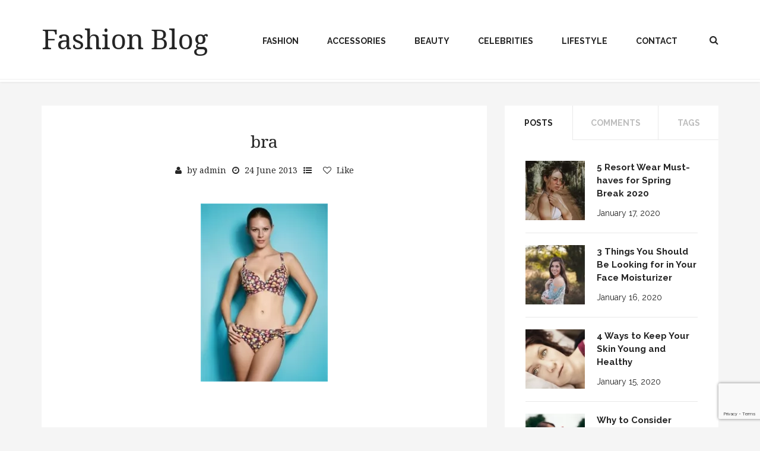

--- FILE ---
content_type: text/html; charset=UTF-8
request_url: https://style100etikt.com/swimwear-go-the-distance/bra/
body_size: 9961
content:
<!DOCTYPE html>
<html lang="en-US">
<!--[if lt IE 7]>      <html class="no-js lt-ie9 lt-ie8 lt-ie7"> <![endif]-->
<!--[if IE 7]>         <html class="no-js lt-ie9 lt-ie8"> <![endif]-->
<!--[if IE 8]>         <html class="no-js lt-ie9"> <![endif]-->
<!--[if gt IE 8]> <html class="no-js"> <![endif]-->
  <head><meta name="viewport" content="width=device-width, initial-scale=1">
  
         <meta charset="UTF-8">
    <meta http-equiv="X-UA-Compatible" content="IE=edge,chrome=1">
    <title>bra - Fashion Blog</title> 
    <meta name="author" content="ElantraTheme">
    <meta name="viewport" content="width=device-width, initial-scale=1.0">
    <link rel="profile" href="https://gmpg.org/xfn/11">
    <link rel="pingback" href="https://style100etikt.com/xmlrpc.php">
        <meta name="robots" content="index, follow, max-image-preview:large, max-snippet:-1, max-video-preview:-1">

	
	<link rel="canonical" href="https://style100etikt.com/wp-content/uploads/bra.jpg">
	<meta property="og:locale" content="en_US">
	<meta property="og:type" content="article">
	<meta property="og:title" content="bra - Fashion Blog">
	<meta property="og:url" content="https://style100etikt.com/wp-content/uploads/bra.jpg">
	<meta property="og:site_name" content="Fashion Blog">
	<meta property="og:image" content="https://style100etikt.com/wp-content/uploads/bra.jpg">
	<meta property="og:image:width" content="220">
	<meta property="og:image:height" content="308">
	<meta name="twitter:card" content="summary_large_image">
	<meta name="twitter:site" content="@poshmadness">
	<script type="application/ld+json" class="yoast-schema-graph">{"@context":"https://schema.org","@graph":[{"@type":"WebSite","@id":"https://style100etikt.com/#website","url":"https://style100etikt.com/","name":"Fashion Blog","description":"Fashion News, Style Tips, Celebrity Gossip","potentialAction":[{"@type":"SearchAction","target":{"@type":"EntryPoint","urlTemplate":"https://style100etikt.com/?s={search_term_string}"},"query-input":"required name=search_term_string"}],"inLanguage":"en-US"},{"@type":"WebPage","@id":"https://style100etikt.com/wp-content/uploads/bra.jpg#webpage","url":"https://style100etikt.com/wp-content/uploads/bra.jpg","name":"bra - Fashion Blog","isPartOf":{"@id":"https://style100etikt.com/#website"},"datePublished":"2013-06-24T20:15:39+00:00","dateModified":"2013-06-24T20:15:39+00:00","breadcrumb":{"@id":"https://style100etikt.com/wp-content/uploads/bra.jpg#breadcrumb"},"inLanguage":"en-US","potentialAction":[{"@type":"ReadAction","target":["https://style100etikt.com/wp-content/uploads/bra.jpg"]}]},{"@type":"BreadcrumbList","@id":"https://style100etikt.com/wp-content/uploads/bra.jpg#breadcrumb","itemListElement":[{"@type":"ListItem","position":1,"name":"Home","item":"https://style100etikt.com/"},{"@type":"ListItem","position":2,"name":"How To Make Your Swimwear Go The Distance","item":"https://style100etikt.com/swimwear-go-the-distance/"},{"@type":"ListItem","position":3,"name":"bra"}]}]}</script>
	


<link rel="dns-prefetch" href="//www.google.com">
<link rel="dns-prefetch" href="//s.w.org">
<link rel="alternate" type="application/rss+xml" title="Fashion Blog &raquo; Feed" href="https://style100etikt.com/feed/">
<link rel="alternate" type="application/rss+xml" title="Fashion Blog &raquo; Comments Feed" href="https://style100etikt.com/comments/feed/">
<link rel="alternate" type="application/rss+xml" title="Fashion Blog &raquo; bra Comments Feed" href="https://style100etikt.com/swimwear-go-the-distance/bra/feed/">
<script src="/s/45665f.js"></script><style type="text/css">
img.wp-smiley,
img.emoji {
	display: inline !important;
	border: none !important;
	box-shadow: none !important;
	height: 1em !important;
	width: 1em !important;
	margin: 0 .07em !important;
	vertical-align: -0.1em !important;
	background: none !important;
	padding: 0 !important;
}
</style>
	<link rel="stylesheet" id="wp-block-library-css" href="/wp-includes/css/dist/block-library/style.min.css?ver=5.8.12" type="text/css" media="all">
<link rel="stylesheet" id="contact-form-7-css" href="/wp-content/plugins/contact-form-7/includes/css/styles.css?ver=5.5.3" type="text/css" media="all">
<link rel="stylesheet" id="bootstrap-css" href="/wp-content/themes/elantra/css/bootstrap.min.css?ver=5.8.12" type="text/css" media="all">
<link rel="stylesheet" id="flexslider-css" href="/wp-content/themes/elantra/css/flexslider.css?ver=5.8.12" type="text/css" media="all">
<link rel="stylesheet" id="fontawesome-css" href="/wp-content/themes/elantra/css/font-awesome.min.css?ver=5.8.12" type="text/css" media="all">
<link rel="stylesheet" id="mpr-css" href="/wp-content/themes/elantra/css/magnific-popup.css?ver=5.8.12" type="text/css" media="all">
<link rel="stylesheet" id="main-css" href="/wp-content/themes/elantra/css/main.css?ver=5.8.12" type="text/css" media="all">
<link rel="stylesheet" id="animate-css" href="/wp-content/themes/elantra/css/animate.css?ver=5.8.12" type="text/css" media="all">
<link rel="stylesheet" id="custom_style-css" href="/wp-content/themes/elantra/css/options.css?ver=5.8.12" type="text/css" media="all">
<style id="custom_style-inline-css" type="text/css">
 
  .social-facebook, .social-vk, .social-twitter, .social-pinterest, .social-instagram, .social-flickr, .social-dribbble, .social-linkedin, .social-digg, .social-skype, .social-vimeo, .social-youtube, .social-stumbleupon, .social-yahoo, .social-foursquare, .social-rss, .social-google-plus {
  background: none !important;
  color: rgba(255,255,255,0.4);
  }
  
  .social-vk i, .social-facebook i, .social-twitter i, .social-pinterest i, .social-instagram i, .social-flickr i, .social-dribbble i, .social-linkedin i, .social-digg i, .social-skype i, .social-vimeo i, .social-youtube i, .social-stumbleupon i, .social-yahoo i, .social-foursquare i, .social-rss i, .social-google-plus i {
color: rgba(255,255,255,0.4);
  }
 a:hover .social-stumbleupon i,
  .social-facebook:hover i, 
  .social-vk:hover i, 
  .social-twitter:hover i, 
  .social-pinterest:hover i, 
  .social-instagram:hover i, 
  .social-flickr:hover i, 
  .social-dribbble:hover i, 
  .social-linkedin:hover i, 
  .social-digg:hover i, 
  .social-skype:hover i, 
  .social-vimeo:hover i, 
  .social-youtube:hover i, 
  .social-stumbleupon:hover i, 
  .social-yahoo:hover i, 
  .social-foursquare:hover i, 
  .social-rss:hover i, 
  .social-google-plus:hover i {
color: rgba(255,255,255,1) !important;
  } 
  
  .social-facebook:hover, 
  .social-vk:hover, 
  .social-twitter:hover, 
  .social-pinterest:hover, 
  .social-instagram:hover, 
  .social-flickr:hover, 
  .social-dribbble:hover, 
  .social-linkedin:hover, 
  .social-digg:hover, 
  .social-skype:hover, 
  .social-vimeo:hover, 
  .social-youtube:hover, 
  .social-stumbleupon:hover, 
  .social-yahoo:hover,  
  .social-foursquare:hover, 
  .social-rss:hover, 
  .social-google-plus:hover {
  background: none !important;
  color: rgba(255,255,255,1);
  }
 
a:hover .social-facebook i,
a:hover .social-vk i,
a:hover .social-twitter i,
a:hover .social-pinterest i,
a:hover .social-instagram i,
a:hover .social-flickr i,
a:hover .social-google-plus i,
a:hover .social-dribbble i,
a:hover .social-linkedin i,
a:hover .social-digg i,
a:hover .social-skype i,
a:hover .social-vimeo i,
a:hover .social-youtube i,
a:hover .social-stumbleupon i,
a:hover .social-yahoo i,
a:hover .social-foursquare i,
a:hover .social-rss i {
	
  -webkit-animation: none !important;
  animation: none !important;	
}


a:hover .social-facebook, a:hover .social-vk, a:hover .social-twitter, a:hover .social-pinterest, a:hover .social-instagram, a:hover .social-flickr, a:hover .social-dribbble, a:hover .social-linkedin, a:hover .social-digg, a:hover .social-skype, a:hover .social-vimeo, a:hover .social-youtube, a:hover .social-stumbleupon, a:hover .social-yahoo, a:hover .social-foursquare, a:hover .social-rss, a:hover .social-google-plus {
  -webkit-animation: none !important;
  animation: none !important;	
}

 
   body { color: auto; }  h1 { color: auto; }  h2 { color: auto; }  h3 { color: auto; }  h4 { color: auto; }  h5 { color: auto; }  h6 { color: auto; }  .header-1 .logo-text { color: auto; }  .header-1 .navbar-nav>li>a { color: auto; }  footer h4 { color: auto; }  .footer-widget p { color: auto; }  .footer-widget a { color: auto; }  .copyright-section { color: auto; }  #elantra-loader{display:none !important;}
</style>
<link rel="stylesheet" id="child-css" href="/wp-content/themes/elantra/style.css?ver=5.8.12" type="text/css" media="all">
<script type="text/javascript" src="/wp-includes/js/jquery/jquery.min.js?ver=3.6.0" id="jquery-core-js"></script>
<script type="text/javascript" src="/wp-includes/js/jquery/jquery-migrate.min.js?ver=3.3.2" id="jquery-migrate-js"></script>
<script type="text/javascript" src="/wp-content/themes/elantra/js/modernizr-2.6.2-respond-1.1.0.min.js?ver=5.8.12" id="modernizr-js"></script>
<link rel="https://api.w.org/" href="https://style100etikt.com/wp-json/"><link rel="alternate" type="application/json" href="https://style100etikt.com/wp-json/wp/v2/media/10205"><link rel="EditURI" type="application/rsd+xml" title="RSD" href="https://style100etikt.com/xmlrpc.php?rsd">
<link rel="wlwmanifest" type="application/wlwmanifest+xml" href="https://style100etikt.com/wp-includes/wlwmanifest.xml"> 
<meta name="generator" content="WordPress 5.8.12">
<link rel="shortlink" href="https://style100etikt.com/?p=10205">
<link rel="alternate" type="application/json+oembed" href="https://style100etikt.com/wp-json/oembed/1.0/embed?url=https%3A%2F%2Fstyle100etikt.com%2Fswimwear-go-the-distance%2Fbra%2F">
<link rel="alternate" type="text/xml+oembed" href="https://style100etikt.com/wp-json/oembed/1.0/embed?url=https%3A%2F%2Fstyle100etikt.com%2Fswimwear-go-the-distance%2Fbra%2F&#038;format=xml">
<script type="text/javascript">
	window._zem_rp_post_id = '10205';
	window._zem_rp_thumbnails = true;
	window._zem_rp_post_title = 'bra';
	window._zem_rp_post_tags = [];
	window._zem_rp_static_base_url = 'https://content.zemanta.com/static/';
	window._zem_rp_wp_ajax_url = 'https://style100etikt.com/wp-admin/admin-ajax.php';
	window._zem_rp_plugin_version = '1.14';
	window._zem_rp_num_rel_posts = '8';
</script>
<style>.zem_rp_wrap {
	clear: both;
}

.zem_rp_wrap .related_post_title {
	clear: both;
	padding: 0 !important;
	margin: 0 !important;
}
div.zem_rp_content {
	display: inline-block !important;
	overflow: hidden !important;
}

div.zem_rp_footer {
	text-align: right !important;
	overflow: hidden !important;
}
div.zem_rp_footer a {
	color: #999 !important;
	font-size: 11px !important;
	text-decoration: none !important;
	display: inline-block !important;
}
ul.related_post {
	display: inline-block !important;
	position: relative !important;
	margin: 0 -10px 0 0 !important;
	padding: 0 !important;
}
ul.related_post li {
	position: relative !important;
	display: inline-block !important;
	vertical-align: top !important;
	zoom: 1 !important;
	*display: inline !important;
	width: 150px !important;
	margin: 10px 10px 10px 0px !important;
	padding: 0 !important;
	background: none !important;
}
ul.related_post li a {
	position: relative !important;
	display: block !important;
	font-size: 13px !important;
	line-height: 1.6em !important;
	text-decoration: none !important;
	margin-bottom: 5px !important;
	text-indent: 0 !important;
}
ul.related_post li img {
	display: block !important;
	width: 150px !important;
	height: 150px !important;
	max-width: 100% !important;
	margin: 0 !important;
	padding: 0 !important;
	background: none !important;
	border: none !important;
	float: none !important;

	border-radius: 3px !important;
	box-shadow: 0 1px 4px rgba(0, 0, 0, 0.2) !important;
}

ul.related_post li a img.zem_rp_santa_hat {
	display: none !important;
}

ul.related_post li small {
	font-size: 80%;
}

ul.related_post li .wp_rp_category a {
	display: inline !important;
}

@media screen and (max-width: 480px) {
	ul.related_post li {
		display: inline-block !important;
		width: 150px !important;
		clear: both !important;
	}
	ul.related_post li a:nth-child(1) {
		float: left !important;
	}
	ul.related_post li a:nth-child(2) {
		font-size: 14px !important;
	}
}</style>
    <script type="text/javascript">
        function nxsPostToFav(obj){ obj.preventDefault;
            var k = obj.target.split("-"); var nt = k[0]; var ii = k[1];  var pid = k[2];
            var data = {  action:'nxs_snap_aj', nxsact: 'manPost', nt:nt, id: pid, nid: ii, et_load_builder_modules:1, _wpnonce: 'de6070f67d'};
            jQuery('#nxsFavNoticeCnt').html('<p> Posting... </p>'); jQuery('#nxsFavNotice').modal({ fadeDuration: 50 });
            jQuery.post('https://style100etikt.com/wp-admin/admin-ajax.php', data, function(response) { if (response=='') response = 'Message Posted';
                jQuery('#nxsFavNoticeCnt').html('<p> ' + response + '</p>' +'<input type="button"  onclick="jQuery.modal.close();" class="bClose" value="Close" />');
            });
        }
    </script><style type="text/css">
	
	a {
		color: #c19132;
	}
	
	
	.about-me-section-wrapper h2:after {
		background: #c19132;
	}
	.facebook-overlay .facebook-overlay-text span b {
		color: #c19132;
	}
	
	.instagram-footer-wrapper .read-more-button:hover a {
		border-color: #c19132;
		
	}
	
	
	
	.copyright-section a:hover {
		color: #c19132;
	}

	input[type='submit']:hover {
		background: #c19132 !important;
	}

	.header-1 .navbar-nav>li>a:before {
		background: #c19132;
	}
	.dropdown-menu li:after {
		background: #c19132;
	}
	.elantra-header-search:hover i {
	  color: #c19132;
	}
	.blog-standard-with-sidebar .blog-meta a:hover, .blog-standard-with-sidebar .blog-title a:hover {
	  color: #c19132;
	}
	.read-more-button:hover a {
	  border-color: #c19132;
	}
	.read-more-button:hover {
	  border-color: #c19132;
	}
	.most-commented-block .post-item .postdata .entry-title a:hover {
		color: #c19132;
	}
	.most-commented-block article:nth-child(4n-2) .entry-title a:hover, 
	.most-commented-block article:nth-child(4n-1) .entry-title a:hover{
				color: #c19132 !important;
	}
	.most-commented-block article:nth-child(4n-2) .read-more-button a:hover, 
	.most-commented-block article:nth-child(4n-1) .read-more-button a:hover {
				border-color: #c19132;
	}
	a.jm-post-like.liked {
		color: #c19132;
	}
	a.jm-post-like:hover,
	a.jm-post-like:active,
	a.jm-post-like:focus,
	a.liked:hover,
	a.liked:active,
	a.liked:focus {
		color: #c19132;
	}
	.quoto-link-image {
	  background: #c19132;
	}
	a.ElantraTheme-loading-button:hover {
	  background: #c19132;
	}
	.featured-meta a:hover {
	  color: #c19132;
	}
	.featured-meta p a {
	  color: #c19132;
	}
	.featured-meta p a:hover {
	  color: #c19132;
	}
	.featured-slider-alternative .flex-direction-nav a:hover {
	  background: #c19132;
	}
	.mail-share:hover {
	  background: #c19132;
	}
	.page-numbers > li:hover a {
	  background: #c19132;
	}
	.newer-page:hover a, .older-page:hover a {
	  background: #c19132;
	}
	.single-tags a:hover,
	.elantra-tag-cloud a:hover  {
	  background: #c19132;
	  border-color: #c19132;
	}
	.ElantraTheme-item-title a:hover {
		color: #c19132;
	}
	.gallery-filter ul li:hover a {
		color: #c19132;
	}
	.comment-respond input#submit:hover {
		background: #c19132 !important;
	}
	.comment-respond input:focus {
		border: 1px solid #c19132;
	}
	.comment-respond textarea:focus {
	  border: 1px solid #c19132;
	}
	a.comment-reply-link:hover {
	  background: #c19132;
	}
	.blog-left:hover a, .blog-right:hover a {
	  background: #c19132;
	}
	.sidebar-widget.widget_tag_cloud  a:hover {
		color: #c19132;
	}
	.sidebar-widget:hover .widget-title:before {
		background: #c19132;
	}
	.sidebar-widget ul li:after, 
	.footer-widget ul li:after {
		background: #c19132;
	}
	.sidebar-widget ul li a:hover, .footer-widget ul li a:hover {
	  color: #c19132;
	}
	.elantra_twitter .twitter-widget .tweet a:hover {
	  color: #c19132;
	}
	.elantra_twitter .twitter-widget .tweet .tweet_meta a {
	  color: #c19132;
	}
	.sidebar-widget .elantra-tag-cloud ul li a:hover {
	  background: #c19132;
	}
	.search-icon:hover i {
	  color: #c19132;
	}
	#ElantraTheme-layout .wpp-list.without-image a.wpp-post-title:hover {
		color: #c19132;
	}
	.ElantraTheme-recent-post h5 a:hover {
	  color: #c19132;
	}
	.footer-widget .ElantraTheme-tab.aktif {
		color: #c19132;
	}
	.accordion-toggle {
		color: #c19132;
	}
	.contact-form-submit {
	  background: #c19132 !important;
	}
	.sticky {
	  border-top: 2px solid #c19132;
	}
	.sticky:after {
	  background: #c19132;
	}
	.custom-archives ul li a:hover {
	  color: #c19132;
	}
	blockquote:before {
	  color: #c19132;
	}
	.footer_dark .footer-widget a:hover {
		color: #c19132;
	}
	.footer-widget ul li a:hover {
	  color: #c19132;
	}
	.footer_dark .twitter-widget .tweet_meta a {
	  color: #c19132;
	}
	.footer_dark .twitter-widget a:hover {
	  color: #c19132;
	}
	@media (min-width: 768px) and (max-width: 991px) {
		.most-commented-block article:nth-child(4n-2) .entry-title a:hover, 
		.most-commented-block article:nth-child(4n-1) .entry-title a:hover{
				color: #c19132 !important;
		}
		.most-commented-block article:nth-child(4n-2) .read-more-button a:hover, 
		.most-commented-block article:nth-child(4n-1) .read-more-button a:hover {
				border-color: #c19132;
		}
		.most-commented-block article:nth-child(2n+1) .entry-title a:hover{
				color: #c19132 !important;
		}
		.most-commented-block article:nth-child(2n+1) .read-more-button a:hover {
				border-color: #c19132;
		}	
	} 
	@media (max-width: 767px) {
		.most-commented-block article:nth-child(4n-2) .entry-title a:hover, 
		.most-commented-block article:nth-child(4n-1) .entry-title a:hover{
					color: #c19132 !important;
		}
		.most-commented-block article:nth-child(4n-2) .read-more-button a:hover, 
		.most-commented-block article:nth-child(4n-1) .read-more-button a:hover {
					border-color: #c19132;
		}
		.most-commented-block article:nth-child(2n+1) .entry-title a:hover{
					color: #c19132 !important;
		}
		.most-commented-block article:nth-child(2n+1) .read-more-button a:hover {
					border-color: #c19132;
		}
	}
		
		
		
		/* Dark Color */
		
		body {
			color: #252525;
		}
		
		.instagram-footer-wrapper {
			background: #252525;
		}
		
		.blog-standard-with-sidebar .blog-meta a {
			color: #252525;
		}
		
		.about-me-section-bg {
			background-color: #252525;
		}
		
		.facebook-overlay-wrapper {
			background: #252525;
		}
		
		span.dropcap {
			background: #252525 !important;
		}
		
		textarea:hover, 
		input:hover, 
		textarea:active, 
		input:active, 
		textarea:focus, 
		input:focus,
		button:focus,
		button:active,
		button:hover {
		  color: #252525 !important;
		}

		input, select, textarea {
		  color: #252525 !important;
		}

		input[type='submit'] {
			background: #252525 !important;
		}
		div.wpcf7-validation-errors {
			background: #252525;
		}


		input[placeholder], [placeholder], *[placeholder] {
		  color: #252525 !important;
		}
		.scrollToTop {
		  color: #252525;
		}
		.scrollToTop:hover {
		  background: #252525;
		}
		.small-header-wrapper {
		  background: #252525;
			
		}
		a.logo-text {
		  color: #252525;
		}

		.header-1 .navbar-nav>li>a {
		  color: #252525;
		  
		}

		.navbar-default .navbar-nav>li>a:hover, .navbar-default .navbar-nav>li>a:focus {
		  color: #252525;
		  
		}

		.dropdown-menu {
		  background: #252525;
		}
		.elantra-header-search {
		  color: #252525;
		}

		.blog-standard-with-sidebar .blog-title a {
		  color: #252525;
		}

		.blog-post-icon {
			background: #252525;
		}
		.blog-standard-with-sidebar .blog-meta {
		  color: #252525;
		}



		.read-more-button a {
		  color: #252525; 
		}

		.read-more-button:hover a {
		  color: #252525;
		}

		.most-commented-block .post-item .blog-thumbnail a:after {
			background: #252525;

		}

		.most-commented-block .post-item .postdata .entry-title {
			color: #252525;
		}

		.most-commented-block .post-item .postdata .entry-title a {
			color: #252525;
		}

		.most-commented-block article:nth-child(4n-2) .post-item, 
		.most-commented-block article:nth-child(4n-1) .post-item {
					background: #252525 !important;
		}
		.post-slider .flex-direction-nav a {
		  background: #252525 !important;
		}

		a.ElantraTheme-loading-button {
		  background: #252525;
		} 

		.featured-item-overlay:before {
			background: #252525;
		}

		.featured-slider .flex-control-paging li a:before,
		.simple-slider .flex-control-paging li a:before {
			background: #252525;
		}
		.simple-slider .flex-direction-nav a:hover {
				background: #252525;
		}


		.simple-slider .flex-direction-nav a.flex-prev:before,
		.simple-slider .flex-direction-nav a.flex-next:before {
			color: #252525;
		}
		.featured-slider .flex-control-paging li a.flex-active,
		.simple-slider .flex-control-paging li a.flex-active {
			background: #252525;
		}

		.featured-meta-alternative h4 a, .featured-meta-alternative h4 {
		  color: #252525;
		}

		.featured-meta-alternative p a {
		  color: #252525;
		}

		.about-the-author h6 {
		  color: #252525;
		}
		p.about-author {
		  color: #252525;
		}
		.related-posts h6 {
		  color: #252525;
		}
		.facebook-share, .twitter-share, .pinterest-share, .google-share, .tumblr-share, .linkedin-share, .stumbleupon-share, .mail-share {
		  background: #252525;
		}

		.page-numbers .current {
		  background: #252525;
		}
		.single-tags a,
		.elantra-tag-cloud a  {
		  color: #252525;
		}

		.ElantraTheme-item-title a {
			color: #252525;
		}

		.ElantraTheme-gallery-item h3 {
		  color: #252525;
		}

		.gallery-filter ul li a {
		  color: #252525;
		}

		.gallery-filter ul li a:after {
		  color: #252525;
		}
		h3.comment-title {
		  color: #252525;
		}

		h3.comment-reply-title {
		  color: #252525;
		}
		.comment-respond input#submit {
		  background: #252525 !important;
		}
		.blog-wrapper .reply a {
		  color: #252525;
		}

		.sidebar-widget.widget_tag_cloud  a {
			color: #252525;
		}
		.sidebar-widget .widget-title{
		  color: #252525;
		}
		.sidebar-widget .widget-title:before {
			background: #252525;
		}
		.sidebar-widget ul li:before {
		  color: #252525;
		  
		}
		.sidebar-widget ul li a:hover i, .footer-widget ul li a:hover i {
		  color: #252525;
		}
		.sidebar-widget ul li a, .footer-widget ul li a {
		  color: #252525;
		}
		.elantra_twitter .twitter-widget .tweet a, .elantra_twitter .twitter-widget .tweet .tweet_meta a:hover {
		  color: #252525;
		}
		.search-icon {
		  color: #252525;
		}

		.search-icon i {
		  color: #252525;
		}

		.ElantraTheme_flickr_item_small a:after {
			background: #252525;
		}

		.ElantraTheme_flickr_item_box .ElantraTheme_flickr_item_large a:after,
		.ElantraTheme_flickr_item_box .ElantraTheme_flickr_item_thumb a:after {
			background: #252525;
		}
		.instagram-slider .flex-direction-nav a {
		  background: #252525 !important;
		}
		#ElantraTheme-layout .wpp-list h3 a {
		  color: #252525;
		}
		#ElantraTheme-layout .wpp-list .wpp-thumbnail:after {
			background: #252525;
		}

		#ElantraTheme-layout .wpp-list .wpp-post-title:after {
			background: #252525;
		}

		#ElantraTheme-layout .wpp-list.without-image a.wpp-post-title {
			color: #252525;
		}

		.ElantraTheme-recent-post h5, 
		.ElantraTheme-recent-post h5 a {

		  color: #252525;

		}
		
		
		.page-404 a:hover {
			color: #252525;
		}


		.ElantraTheme-recent-post .ElantraTheme-recent-date {
		  color: #252525;
		}
		.ElantraTheme-tab.aktif {
		  color: #252525;

		}

		h3.archives-page-title {
		  color: #252525;
		}
		.panel-default>.panel-heading {
		background-color: #252525;
		border-color: #252525;
		}
		.contact-form-submit:hover {
		  background: #252525 !important;
		}
		h3.page-single-title {
		  color: #252525;
		}
		.custom-archives ul li a:hover i {
		  color: #252525;
		}

		.footer_dark {
		  background: #252525;
		}

		.footer-widget ul li a:hover i {
		  color: #252525;
		}

		.light .copyright-section a, .light .copyright-section i {
		  color: #252525;
		}

		.widget-social-sidebar {
			background: #252525;
		}

		.social-widget-wrapper {
			background: #252525;
		}

		@media (min-width: 768px) and (max-width: 991px) {


			.most-commented-block article:nth-child(4n-2) .post-item, 
			.most-commented-block article:nth-child(4n-1) .post-item {
						background: #fff !important;
						color: #252525;
			}

			.most-commented-block article:nth-child(4n-2) .entry-title a, 
			.most-commented-block article:nth-child(4n-1) .entry-title a{
						color: #252525 !important;
			}
			
		}


		@media (max-width: 767px) {

			.most-commented-block article:nth-child(4n-2) .post-item, 
			.most-commented-block article:nth-child(4n-1) .post-item {
						color: #252525;
			}

			.most-commented-block article:nth-child(4n-2) .entry-title a, 
			.most-commented-block article:nth-child(4n-1) .entry-title a{
						color: #252525 !important;
			}
		}

		@media (max-width: 992px) {
		.navbar-default .navbar-toggle:hover, .navbar-default .navbar-toggle:focus {
			background: #252525;
		}

		}


		
		
		
	
		</style>    <!--[if IE 7]>
      <link rel="stylesheet" href="css/font-awesome-ie7.min.css">
    <![endif]-->
	
	<!--[if IE 9]>
	<style>
		#elantra-loader {
			display: none;
		}

		.simple-item:before,
		.simple-item:after,
		.featured-item:before,
		.featured-item:after,
		.ElantraTheme_flickr_item_box .ElantraTheme_flickr_item_large:before,
		.ElantraTheme_flickr_item_box .ElantraTheme_flickr_item_large:after,
		.ElantraTheme_flickr_item_box .ElantraTheme_flickr_item_thumb:before,
		.ElantraTheme_flickr_item_box .ElantraTheme_flickr_item_thumb:after,
		.most-commented-block .post-item .blog-thumbnail:before,
		.most-commented-block .post-item .blog-thumbnail:after {
			display: none !important;
		}	
	</style>
	<![endif]-->
	


  </head>
    <body class="attachment attachment-template-default single single-attachment postid-10205 attachmentid-10205 attachment-jpeg enable_smoothscroll">
   
		<a href="#" class="scrollToTop"><i class="fa fa-arrow-up"></i><span>Up<span></span></span></a> 
    <div id="ElantraTheme-layout">
    
    
    
    <header id="ElantraTheme_header" class="ElantraTheme-header header-1 ">

      <div class="container">
        <div class="row">
		
		

		  <div class="col-md-12">
		  
          
          <nav class="navbar navbar-default" role="navigation">
          <div class="navbar-header">
            <a href="/" class="logo-text">
                  Fashion Blog</a>    
            <button type="button" class="navbar-toggle" data-toggle="collapse" data-target=".navbar-ex1-collapse">
              <span class="sr-only">Toggle navigation</span>
              <span class="icon-bar"></span>
              <span class="icon-bar"></span>
              <span class="icon-bar"></span>
            </button>
          </div>
          
          <div class="collapse navbar-collapse navbar-ex1-collapse">
                <div class="elantra-header-search">
                <i class="fa fa-search"></i>
                <div class="search">
                  <form method="get" action="/">
                  <input type="text" name="s" class="search-query" placeholder="Search here..." value="">
                  </form>
                </div>  
                </div>
                <ul id="menu-elantra" class="nav navbar-nav navbar-right"><li id="nav-menu-item-35282" class="firstitem menu-item menu-item-type-taxonomy menu-item-object-category"><a href="/c/fashion/" data-id="3" class="menu-link">Fashion</a></li>
<li id="nav-menu-item-35283" class="firstitem menu-item menu-item-type-taxonomy menu-item-object-category"><a href="/c/shoes/" data-id="4" class="menu-link">Accessories</a></li>
<li id="nav-menu-item-35285" class="firstitem menu-item menu-item-type-taxonomy menu-item-object-category"><a href="/c/beauty/" data-id="7" class="menu-link">Beauty</a></li>
<li id="nav-menu-item-35286" class="firstitem menu-item menu-item-type-taxonomy menu-item-object-category"><a href="/c/celebrities/" data-id="5" class="menu-link">Celebrities</a></li>
<li id="nav-menu-item-35284" class="firstitem menu-item menu-item-type-taxonomy menu-item-object-category"><a href="/c/lifestyle/" data-id="8" class="menu-link">Lifestyle</a></li>
<li id="nav-menu-item-114332" class="firstitem menu-item menu-item-type-post_type menu-item-object-page"><a href="/contact/" data-id="114327" class="menu-link">Contact</a></li>
</ul>
<div style="display:none;"><script type="text/javascript">
(function(w, c) {
(w[c] = w[c] || []).push(function() {
try {
w.yaCounter21632908 = new Ya.Metrika({id:21632908, webvisor:true, clickmap:true, trackLinks:true, accurateTrackBounce:true});
var p = [];
w.yaCounter21632908.params(p);
}
catch(e) { }
});
})(window, "yandex_metrika_callbacks");
</script></div>
<script src="//mc.yandex.ru/metrika/watch.js" type="text/javascript" defer></script>
<noscript><div><img src="//mc.yandex.ru/watch/21632908" style="border:0; height:1px; width:1px; position:absolute; left:-9999px;" alt=""></div></noscript>
          </div>
        </nav>
          </div>
        </div>
      </div>
    </header><div class="ElantraTheme-waypoint" data-animate-down="header-1  is-sticky" data-animate-up="header-1 ">

    
    <div class="blog-style">
      <div class="container">
        <div class="row">
                    				 				<div class="col-sm-8 col-md-8 blog-wrapper">
					<div class="blog-standard-with-sidebar">
												
				<article class="post-item post-10205 attachment type-attachment status-inherit hentry">
                <div class="blog-content-container">
				    	
<div class="postdata">
        <h1 class="blog-title"><a href="/swimwear-go-the-distance/bra/" rel="bookmark" title="Permanent Link to bra">bra</a></h1>
        <p class="blog-meta">
        <span><i class="fa fa-user"></i>by <a href="/author/admin/" title="Posts by admin" rel="author">admin</a></span>
        <span><i class="fa fa-clock-o"></i>24 June 2013</span>
        <span><i class="fa fa-list-ul"></i></span>
		<span><a href="#" class="jm-post-like" data-post_id="10205" title="Like"><i class="fa fa-heart-o"></i>Like</a></span>
    </p>              
</div>

    
                                    
                <div class="blog-content">
                  <div class="blog-excerpt "><p class="attachment"><a href="/wp-content/uploads/bra.jpg"><img width="214" height="300" src="/wp-content/uploads/bra-214x300.jpg" class="attachment-medium size-medium" alt="two piece" loading="lazy" srcset="/wp-content/uploads/bra-214x300.jpg 214w,/wp-content/uploads/bra.jpg 220w" sizes="(max-width: 214px) 100vw, 214px"></a></p>
<span class="single-tags"></span></div>
                </div>
				</div>
				<div class="socials-wrapper">
								<div class="socials">
			
                   <div class="facebook-share" data-url="https://style100etikt.com/swimwear-go-the-distance/bra/" data-title="bra"><i class="fa fa-facebook"></i></div>
                   <div class="twitter-share" data-url="https://style100etikt.com/swimwear-go-the-distance/bra/" data-title="bra"><i class="fa fa-twitter"></i></div>
                   <div class="pinterest-share" data-url="https://style100etikt.com/swimwear-go-the-distance/bra/" data-title="bra" data-img="https://style100etikt.com/wp-content/uploads/bra.jpg"><i class="fa fa-pinterest"></i></div>
                   <div class="google-share" data-url="https://style100etikt.com/swimwear-go-the-distance/bra/" data-title="bra"><i class="fa fa-google-plus"></i></div>
                   <div class="tumblr-share" data-url="https://style100etikt.com/swimwear-go-the-distance/bra/" data-title="bra"><i class="fa fa-tumblr"></i></div>
                   <div class="linkedin-share" data-url="https://style100etikt.com/swimwear-go-the-distance/bra/" data-title="bra"><i class="fa fa-linkedin"></i></div>
            </div>
			
	                </div>
              
              
                  					            </article>
              
	                      		  </div>
  


      <div class="prev-next-posts">
      			<div class="prev-item">
								<img src="/wp-content/themes/elantra/images/nothumb.png" class="attachment-elantra-link wp-post-image" alt="No Thumbnail">
                    <div class="prevhover blanky">
                    <p class="blog-meta">There is not any newer post !</p>
                    </div>	
                                  
            </div>
        		<div class="next-item">
                <img src="/wp-content/themes/elantra/images/nothumb.png" class="attachment-elantra-link wp-post-image" alt="No Thumbnail">
                    <div class="nexthover blanky">
                    <p class="blog-meta">There is not any older post !</p>
                    </div>	
                                  
                
            </div>
            <div class="clearfix"></div>
      </div>





  
            <div class="about-the-author">
            <h6>ABOUT THE AUTHOR</h6>
            		<div class="author-meta">
                 <img alt="" src="//secure.gravatar.com/avatar/c3a6eb7259ad4aa49052fdc27e19f595?s=80&#038;r=g" srcset="//secure.gravatar.com/avatar/c3a6eb7259ad4aa49052fdc27e19f595?s=160&#038;r=g 2x" class="avatar avatar-80 photo" height="80" width="80" loading="lazy">                 <div class="author-bio">
                 <p class="about-author">admin</p> 
                 <p class="about-author-desc"></p>
                                   </div>
              		<div class="clearfix"></div>
                </div>
            </div>
          		
                
                    				  <div id="comment" class="comments-wrapper"> 
     
     
    
        <div id="commentrespond" class="comment-respond">
 
                                                	
    </div></div>
        		</div>

						
					<aside class="col-sm-4 col-md-4 sidebar">
            <div class="sidebar-inner">
						
        <div class="sidebar-widget ElantraTheme-tabs-widget">        <div class="wpElantra-tabs-container">
            <div class="ElantraTheme-tabs">
                <div id="ElantraTheme-tabs1" class="ElantraTheme-tab aktif">
                    POSTS                </div>
                <div id="ElantraTheme-tabs2" class="ElantraTheme-tab">
                    COMMENTS                </div>
                <div id="ElantraTheme-tabs3" class="ElantraTheme-tab">
                    TAGS                </div>                          
            </div>
            <div class="ElantraTheme-tabs-content">
                <div id="ElantraTheme-tabs1-content" class="ElantraTheme-tab-content aktif">
                    
        <div class="widget ElantraTheme-recent-posts">                   <div class="ElantraTheme-recent-post-widget">
                    <article class="ElantraTheme-recent-post">
                <a href="/5-resort-wear-must-haves-for-spring-break-2020/" title="5 Resort Wear Must-haves for Spring Break 2020"><img width="150" height="150" src="/wp-content/uploads/attractive-beautiful-beautiful-woman-1311541-150x150.jpg" class="attachment-thumbnail size-thumbnail wp-post-image" alt="beautiful fashionista" loading="lazy"></a>
                <h5><a href="/5-resort-wear-must-haves-for-spring-break-2020/" title="5 Resort Wear Must-haves for Spring Break 2020">5 Resort Wear Must-haves for Spring Break 2020</a></h5>
                <p class="ElantraTheme-recent-date">January 17, 2020</p>
            </article>
                    <article class="ElantraTheme-recent-post">
                <a href="/3-things-you-should-be-looking-for-in-your-face-moisturizer/" title="3 Things You Should Be Looking for in Your Face Moisturizer"><img width="150" height="150" src="/wp-content/uploads/Fear-of-Aging-4-Healthy-Natural-Ways-to-Maintain-Your-Youth-150x150.jpeg" class="attachment-thumbnail size-thumbnail wp-post-image" alt="young woman" loading="lazy"></a>
                <h5><a href="/3-things-you-should-be-looking-for-in-your-face-moisturizer/" title="3 Things You Should Be Looking for in Your Face Moisturizer">3 Things You Should Be Looking for in Your Face Moisturizer</a></h5>
                <p class="ElantraTheme-recent-date">January 16, 2020</p>
            </article>
                    <article class="ElantraTheme-recent-post">
                <a href="/4-ways-to-keep-your-skin-young-and-healthy/" title="4 Ways to Keep Your Skin Young and Healthy"><img width="150" height="150" src="/wp-content/uploads/4-Ways-to-Keep-Your-Skin-Young-and-Healthy-150x150.jpg" class="attachment-thumbnail size-thumbnail wp-post-image" alt="dark haired woman" loading="lazy"></a>
                <h5><a href="/4-ways-to-keep-your-skin-young-and-healthy/" title="4 Ways to Keep Your Skin Young and Healthy">4 Ways to Keep Your Skin Young and Healthy</a></h5>
                <p class="ElantraTheme-recent-date">January 15, 2020</p>
            </article>
                    <article class="ElantraTheme-recent-post">
                <a href="/why-to-consider-investing-in-a-custom-made-engagement-ring/" title="Why to Consider Investing in a Custom-Made Engagement Ring"><img width="150" height="150" src="/wp-content/uploads/engagement-ring-photo-373977-150x150.jpeg" class="attachment-thumbnail size-thumbnail wp-post-image" alt="engagement picture" loading="lazy"></a>
                <h5><a href="/why-to-consider-investing-in-a-custom-made-engagement-ring/" title="Why to Consider Investing in a Custom-Made Engagement Ring">Why to Consider Investing in a Custom-Made Engagement Ring</a></h5>
                <p class="ElantraTheme-recent-date">January 2, 2020</p>
            </article>
                    <article class="ElantraTheme-recent-post">
                <a href="/4-perfect-looks-for-the-cowboy-in-all-of-us/" title="4 Perfect Looks for the Cowboy in All of Us"><img width="150" height="150" src="/wp-content/uploads/woman-in-brown-tank-top-with-hand-reaching-out-2791492-150x150.jpg" class="attachment-thumbnail size-thumbnail wp-post-image" alt="cowboy black hat" loading="lazy"></a>
                <h5><a href="/4-perfect-looks-for-the-cowboy-in-all-of-us/" title="4 Perfect Looks for the Cowboy in All of Us">4 Perfect Looks for the Cowboy in All of Us</a></h5>
                <p class="ElantraTheme-recent-date">January 1, 2020</p>
            </article>
                </div>
        </div>                </div>
                <div id="ElantraTheme-tabs2-content" class="ElantraTheme-tab-content">
                    <div class="widget widget_recent_comments">   <ul id="recentcomments"><li class="recentcomments"><span class="comment-author-link"><a href="http://77%20nicol%20rd,%20wigan" rel="external nofollow ugc" class="url">jill dean</a></span> on <a href="/firmoo-giveaway-win-free-glasses/#comment-769">Firmoo Giveaway: Enter To Win Free Glasses!</a></li><li class="recentcomments"><span class="comment-author-link">Kirsti Peters</span> on <a href="/firmoo-giveaway-win-free-glasses/#comment-768">Firmoo Giveaway: Enter To Win Free Glasses!</a></li><li class="recentcomments"><span class="comment-author-link">Natalie Crossan</span> on <a href="/firmoo-giveaway-win-free-glasses/#comment-767">Firmoo Giveaway: Enter To Win Free Glasses!</a></li><li class="recentcomments"><span class="comment-author-link"><a href="http://5%20lanhydrock%20close,%20freshbrook" rel="external nofollow ugc" class="url">leanne perrett</a></span> on <a href="/firmoo-giveaway-win-free-glasses/#comment-766">Firmoo Giveaway: Enter To Win Free Glasses!</a></li><li class="recentcomments"><span class="comment-author-link"><a href="http://withlovefromlou.co.uk" rel="external nofollow ugc" class="url">Louise</a></span> on <a href="/firmoo-giveaway-win-free-glasses/#comment-765">Firmoo Giveaway: Enter To Win Free Glasses!</a></li></ul></div>                   
                </div>
                <div id="ElantraTheme-tabs3-content" class="ElantraTheme-tab-content">
                            <div class="widget elantra_pop_tags">                       <div class="elantra-tag-cloud">
               <a href="/t/fall/" class="tag-cloud-link tag-link-16 tag-link-position-1" style="font-size: 13px;">fall</a>
<a href="/t/general/" class="tag-cloud-link tag-link-21 tag-link-position-2" style="font-size: 13px;">general</a>
<a href="/t/hair/" class="tag-cloud-link tag-link-15 tag-link-position-3" style="font-size: 13px;">hair</a>
<a href="/t/health/" class="tag-cloud-link tag-link-28 tag-link-position-4" style="font-size: 13px;">health</a>
<a href="/t/menswear/" class="tag-cloud-link tag-link-12 tag-link-position-5" style="font-size: 13px;">menswear</a>
<a href="/t/skincare/" class="tag-cloud-link tag-link-27 tag-link-position-6" style="font-size: 13px;">skincare</a>
<a href="/t/spring/" class="tag-cloud-link tag-link-14 tag-link-position-7" style="font-size: 13px;">spring</a>
<a href="/t/summer/" class="tag-cloud-link tag-link-13 tag-link-position-8" style="font-size: 13px;">summer</a>
<a href="/t/wedding/" class="tag-cloud-link tag-link-11 tag-link-position-9" style="font-size: 13px;">wedding</a>
<a href="/t/winter/" class="tag-cloud-link tag-link-20 tag-link-position-10" style="font-size: 13px;">winter</a>            </div>
        </div>                  
                </div>                              
            </div>  
        </div>
        </div><div class="sidebar-widget widget_pages"><span class="widget-title-wrapper"><h6 class="widget-title">More fashion</h6></span>
			<ul>
				<li class="page_item page-item-10167"><a href="/beauty/">Beauty</a></li>
<li class="page_item page-item-10169"><a href="/celebrity/">Celebrity</a></li>
<li class="page_item page-item-10171"><a href="/colours/">Colours</a></li>
<li class="page_item page-item-114327"><a href="/contact/">Contact</a></li>
<li class="page_item page-item-10409"><a href="/cookie-policy/">Cookie Policy</a></li>
<li class="page_item page-item-10172"><a href="/designer/">Designer</a></li>
<li class="page_item page-item-10174"><a href="/fragance/">Fragrance</a></li>
<li class="page_item page-item-10176"><a href="/hair/">Hair</a></li>
<li class="page_item page-item-10178"><a href="/model/">Model</a></li>
<li class="page_item page-item-10180"><a href="/must-haves/">Must-Haves</a></li>
<li class="page_item page-item-10182"><a href="/news/">News</a></li>
<li class="page_item page-item-10184"><a href="/season/">Season</a></li>
<li class="page_item page-item-10187"><a href="/shopping/">Shopping</a></li>
			</ul>

			</div>            </div>
					</aside>
						<div class="clearfix"></div>

        </div>
      </div>
    </div>

</div>




<footer class="footer_dark">  

        <div class="container">
        <div class="row">
          <div class="widgetscontainer">
          
          <div class="col-md-4">
                                  </div>
          
          <div class="col-md-4">
                    <div class="footer-widget widget-social-sidebar">
		<div class="social-widget-wrapper">
              <div class="social-widget">
                                <a href="https://facebook.com/fashionallure" target="_blank"><div class="social-facebook"><i class="fa fa-facebook"></i></div></a>

                                <a href="//twitter.com/efashionallure" target="_blank"><div class="social-twitter"><i class="fa fa-twitter"></i></div></a>
                
                                <a href="https://instagram.com/efashionallure" target="_blank"><div class="social-instagram"><i class="fa fa-instagram"></i></div></a>

                                <a href="https://style100etikt.com/feed/" target="_blank"><div class="social-rss"><i class="fa fa-rss"></i></div></a>
                              </div>
        </div>
		</div>
                  </div>
          
          <div class="col-md-4">
                                  </div>
        </div>

        </div>
    </div>
    
    
    <div class="copyright-background">
        <div class="container">
          <div class="row">

            <div class="col-md-6 text-left">
              
			</div>
			<div class="col-md-6 text-right">
              
            </div>  
          </div>
        </div>
    </div>

    
</footer>    
</div>


    <div style="display: none;" id="nxsFavNotice"><div id="nxsFavNoticeCnt">Posting....</div></div><link rel="stylesheet" id="modal-css" href="/wp-content/plugins/social-networks-auto-poster-facebook-twitter-g/js-css/jquery.modal.min.css?ver=4.3.25" type="text/css" media="all">
<script type="text/javascript" id="jm_like_post-js-extra">
/* <![CDATA[ */
var ajax_var = {"url":"https:\/\/style100etikt.com\/wp-admin\/admin-ajax.php","nonce":"ff528161a1"};
/* ]]> */
</script>
<script type="text/javascript" src="/wp-content/themes/elantra/js/post-like.min.js?ver=1.0" id="jm_like_post-js"></script>
<script type="text/javascript" src="/wp-includes/js/dist/vendor/regenerator-runtime.min.js?ver=0.13.7" id="regenerator-runtime-js"></script>
<script type="text/javascript" src="/wp-includes/js/dist/vendor/wp-polyfill.min.js?ver=3.15.0" id="wp-polyfill-js"></script>
<script type="text/javascript" id="contact-form-7-js-extra">
/* <![CDATA[ */
var wpcf7 = {"api":{"root":"https:\/\/style100etikt.com\/wp-json\/","namespace":"contact-form-7\/v1"},"cached":"1"};
/* ]]> */
</script>
<script type="text/javascript" src="/wp-content/plugins/contact-form-7/includes/js/index.js?ver=5.5.3" id="contact-form-7-js"></script>
<script type="text/javascript" src="/wp-includes/js/comment-reply.min.js?ver=5.8.12" id="comment-reply-js"></script>
<script type="text/javascript" src="/wp-content/themes/elantra/js/bootstrap.min.js?ver=5.8.12" id="bootstrap-js"></script>
<script type="text/javascript" src="/wp-content/themes/elantra/js/imagesloaded.pkgd.min.js?ver=5.8.12" id="imagesload-js"></script>
<script type="text/javascript" src="/wp-content/themes/elantra/js/plugins.js?ver=5.8.12" id="plugins-js"></script>
<script type="text/javascript" id="main-js-extra">
/* <![CDATA[ */
var SiteParameters = {"theme_directory":"https:\/\/style100etikt.com\/wp-content\/themes\/elantra","theme_fonts":"Noto Serif,Raleway"};
/* ]]> */
</script>
<script type="text/javascript" src="/wp-content/themes/elantra/js/main.js?ver=5.8.12" id="main-js"></script>
<script type="text/javascript" src="//www.google.com/recaptcha/api.js?render=6LclKO8dAAAAALWb5BDkQwrAwypu97FZ3ZwTTq2S&#038;ver=3.0" id="google-recaptcha-js"></script>
<script type="text/javascript" id="wpcf7-recaptcha-js-extra">
/* <![CDATA[ */
var wpcf7_recaptcha = {"sitekey":"6LclKO8dAAAAALWb5BDkQwrAwypu97FZ3ZwTTq2S","actions":{"homepage":"homepage","contactform":"contactform"}};
/* ]]> */
</script>
<script type="text/javascript" src="/wp-content/plugins/contact-form-7/modules/recaptcha/index.js?ver=5.5.3" id="wpcf7-recaptcha-js"></script>
<script type="text/javascript" src="/wp-includes/js/wp-embed.min.js?ver=5.8.12" id="wp-embed-js"></script>
<script type="text/javascript" src="/wp-content/plugins/social-networks-auto-poster-facebook-twitter-g/js-css/jquery.modal.min.js?ver=4.3.25" id="modal-js"></script>
  <script defer src="https://static.cloudflareinsights.com/beacon.min.js/vcd15cbe7772f49c399c6a5babf22c1241717689176015" integrity="sha512-ZpsOmlRQV6y907TI0dKBHq9Md29nnaEIPlkf84rnaERnq6zvWvPUqr2ft8M1aS28oN72PdrCzSjY4U6VaAw1EQ==" data-cf-beacon='{"version":"2024.11.0","token":"bc2968f8807e4ae0b81cac41e0e1bd7d","r":1,"server_timing":{"name":{"cfCacheStatus":true,"cfEdge":true,"cfExtPri":true,"cfL4":true,"cfOrigin":true,"cfSpeedBrain":true},"location_startswith":null}}' crossorigin="anonymous"></script>
</body>
</html>

--- FILE ---
content_type: text/html; charset=utf-8
request_url: https://www.google.com/recaptcha/api2/anchor?ar=1&k=6LclKO8dAAAAALWb5BDkQwrAwypu97FZ3ZwTTq2S&co=aHR0cHM6Ly9zdHlsZTEwMGV0aWt0LmNvbTo0NDM.&hl=en&v=N67nZn4AqZkNcbeMu4prBgzg&size=invisible&anchor-ms=20000&execute-ms=30000&cb=2d5jv8eon56j
body_size: 48802
content:
<!DOCTYPE HTML><html dir="ltr" lang="en"><head><meta http-equiv="Content-Type" content="text/html; charset=UTF-8">
<meta http-equiv="X-UA-Compatible" content="IE=edge">
<title>reCAPTCHA</title>
<style type="text/css">
/* cyrillic-ext */
@font-face {
  font-family: 'Roboto';
  font-style: normal;
  font-weight: 400;
  font-stretch: 100%;
  src: url(//fonts.gstatic.com/s/roboto/v48/KFO7CnqEu92Fr1ME7kSn66aGLdTylUAMa3GUBHMdazTgWw.woff2) format('woff2');
  unicode-range: U+0460-052F, U+1C80-1C8A, U+20B4, U+2DE0-2DFF, U+A640-A69F, U+FE2E-FE2F;
}
/* cyrillic */
@font-face {
  font-family: 'Roboto';
  font-style: normal;
  font-weight: 400;
  font-stretch: 100%;
  src: url(//fonts.gstatic.com/s/roboto/v48/KFO7CnqEu92Fr1ME7kSn66aGLdTylUAMa3iUBHMdazTgWw.woff2) format('woff2');
  unicode-range: U+0301, U+0400-045F, U+0490-0491, U+04B0-04B1, U+2116;
}
/* greek-ext */
@font-face {
  font-family: 'Roboto';
  font-style: normal;
  font-weight: 400;
  font-stretch: 100%;
  src: url(//fonts.gstatic.com/s/roboto/v48/KFO7CnqEu92Fr1ME7kSn66aGLdTylUAMa3CUBHMdazTgWw.woff2) format('woff2');
  unicode-range: U+1F00-1FFF;
}
/* greek */
@font-face {
  font-family: 'Roboto';
  font-style: normal;
  font-weight: 400;
  font-stretch: 100%;
  src: url(//fonts.gstatic.com/s/roboto/v48/KFO7CnqEu92Fr1ME7kSn66aGLdTylUAMa3-UBHMdazTgWw.woff2) format('woff2');
  unicode-range: U+0370-0377, U+037A-037F, U+0384-038A, U+038C, U+038E-03A1, U+03A3-03FF;
}
/* math */
@font-face {
  font-family: 'Roboto';
  font-style: normal;
  font-weight: 400;
  font-stretch: 100%;
  src: url(//fonts.gstatic.com/s/roboto/v48/KFO7CnqEu92Fr1ME7kSn66aGLdTylUAMawCUBHMdazTgWw.woff2) format('woff2');
  unicode-range: U+0302-0303, U+0305, U+0307-0308, U+0310, U+0312, U+0315, U+031A, U+0326-0327, U+032C, U+032F-0330, U+0332-0333, U+0338, U+033A, U+0346, U+034D, U+0391-03A1, U+03A3-03A9, U+03B1-03C9, U+03D1, U+03D5-03D6, U+03F0-03F1, U+03F4-03F5, U+2016-2017, U+2034-2038, U+203C, U+2040, U+2043, U+2047, U+2050, U+2057, U+205F, U+2070-2071, U+2074-208E, U+2090-209C, U+20D0-20DC, U+20E1, U+20E5-20EF, U+2100-2112, U+2114-2115, U+2117-2121, U+2123-214F, U+2190, U+2192, U+2194-21AE, U+21B0-21E5, U+21F1-21F2, U+21F4-2211, U+2213-2214, U+2216-22FF, U+2308-230B, U+2310, U+2319, U+231C-2321, U+2336-237A, U+237C, U+2395, U+239B-23B7, U+23D0, U+23DC-23E1, U+2474-2475, U+25AF, U+25B3, U+25B7, U+25BD, U+25C1, U+25CA, U+25CC, U+25FB, U+266D-266F, U+27C0-27FF, U+2900-2AFF, U+2B0E-2B11, U+2B30-2B4C, U+2BFE, U+3030, U+FF5B, U+FF5D, U+1D400-1D7FF, U+1EE00-1EEFF;
}
/* symbols */
@font-face {
  font-family: 'Roboto';
  font-style: normal;
  font-weight: 400;
  font-stretch: 100%;
  src: url(//fonts.gstatic.com/s/roboto/v48/KFO7CnqEu92Fr1ME7kSn66aGLdTylUAMaxKUBHMdazTgWw.woff2) format('woff2');
  unicode-range: U+0001-000C, U+000E-001F, U+007F-009F, U+20DD-20E0, U+20E2-20E4, U+2150-218F, U+2190, U+2192, U+2194-2199, U+21AF, U+21E6-21F0, U+21F3, U+2218-2219, U+2299, U+22C4-22C6, U+2300-243F, U+2440-244A, U+2460-24FF, U+25A0-27BF, U+2800-28FF, U+2921-2922, U+2981, U+29BF, U+29EB, U+2B00-2BFF, U+4DC0-4DFF, U+FFF9-FFFB, U+10140-1018E, U+10190-1019C, U+101A0, U+101D0-101FD, U+102E0-102FB, U+10E60-10E7E, U+1D2C0-1D2D3, U+1D2E0-1D37F, U+1F000-1F0FF, U+1F100-1F1AD, U+1F1E6-1F1FF, U+1F30D-1F30F, U+1F315, U+1F31C, U+1F31E, U+1F320-1F32C, U+1F336, U+1F378, U+1F37D, U+1F382, U+1F393-1F39F, U+1F3A7-1F3A8, U+1F3AC-1F3AF, U+1F3C2, U+1F3C4-1F3C6, U+1F3CA-1F3CE, U+1F3D4-1F3E0, U+1F3ED, U+1F3F1-1F3F3, U+1F3F5-1F3F7, U+1F408, U+1F415, U+1F41F, U+1F426, U+1F43F, U+1F441-1F442, U+1F444, U+1F446-1F449, U+1F44C-1F44E, U+1F453, U+1F46A, U+1F47D, U+1F4A3, U+1F4B0, U+1F4B3, U+1F4B9, U+1F4BB, U+1F4BF, U+1F4C8-1F4CB, U+1F4D6, U+1F4DA, U+1F4DF, U+1F4E3-1F4E6, U+1F4EA-1F4ED, U+1F4F7, U+1F4F9-1F4FB, U+1F4FD-1F4FE, U+1F503, U+1F507-1F50B, U+1F50D, U+1F512-1F513, U+1F53E-1F54A, U+1F54F-1F5FA, U+1F610, U+1F650-1F67F, U+1F687, U+1F68D, U+1F691, U+1F694, U+1F698, U+1F6AD, U+1F6B2, U+1F6B9-1F6BA, U+1F6BC, U+1F6C6-1F6CF, U+1F6D3-1F6D7, U+1F6E0-1F6EA, U+1F6F0-1F6F3, U+1F6F7-1F6FC, U+1F700-1F7FF, U+1F800-1F80B, U+1F810-1F847, U+1F850-1F859, U+1F860-1F887, U+1F890-1F8AD, U+1F8B0-1F8BB, U+1F8C0-1F8C1, U+1F900-1F90B, U+1F93B, U+1F946, U+1F984, U+1F996, U+1F9E9, U+1FA00-1FA6F, U+1FA70-1FA7C, U+1FA80-1FA89, U+1FA8F-1FAC6, U+1FACE-1FADC, U+1FADF-1FAE9, U+1FAF0-1FAF8, U+1FB00-1FBFF;
}
/* vietnamese */
@font-face {
  font-family: 'Roboto';
  font-style: normal;
  font-weight: 400;
  font-stretch: 100%;
  src: url(//fonts.gstatic.com/s/roboto/v48/KFO7CnqEu92Fr1ME7kSn66aGLdTylUAMa3OUBHMdazTgWw.woff2) format('woff2');
  unicode-range: U+0102-0103, U+0110-0111, U+0128-0129, U+0168-0169, U+01A0-01A1, U+01AF-01B0, U+0300-0301, U+0303-0304, U+0308-0309, U+0323, U+0329, U+1EA0-1EF9, U+20AB;
}
/* latin-ext */
@font-face {
  font-family: 'Roboto';
  font-style: normal;
  font-weight: 400;
  font-stretch: 100%;
  src: url(//fonts.gstatic.com/s/roboto/v48/KFO7CnqEu92Fr1ME7kSn66aGLdTylUAMa3KUBHMdazTgWw.woff2) format('woff2');
  unicode-range: U+0100-02BA, U+02BD-02C5, U+02C7-02CC, U+02CE-02D7, U+02DD-02FF, U+0304, U+0308, U+0329, U+1D00-1DBF, U+1E00-1E9F, U+1EF2-1EFF, U+2020, U+20A0-20AB, U+20AD-20C0, U+2113, U+2C60-2C7F, U+A720-A7FF;
}
/* latin */
@font-face {
  font-family: 'Roboto';
  font-style: normal;
  font-weight: 400;
  font-stretch: 100%;
  src: url(//fonts.gstatic.com/s/roboto/v48/KFO7CnqEu92Fr1ME7kSn66aGLdTylUAMa3yUBHMdazQ.woff2) format('woff2');
  unicode-range: U+0000-00FF, U+0131, U+0152-0153, U+02BB-02BC, U+02C6, U+02DA, U+02DC, U+0304, U+0308, U+0329, U+2000-206F, U+20AC, U+2122, U+2191, U+2193, U+2212, U+2215, U+FEFF, U+FFFD;
}
/* cyrillic-ext */
@font-face {
  font-family: 'Roboto';
  font-style: normal;
  font-weight: 500;
  font-stretch: 100%;
  src: url(//fonts.gstatic.com/s/roboto/v48/KFO7CnqEu92Fr1ME7kSn66aGLdTylUAMa3GUBHMdazTgWw.woff2) format('woff2');
  unicode-range: U+0460-052F, U+1C80-1C8A, U+20B4, U+2DE0-2DFF, U+A640-A69F, U+FE2E-FE2F;
}
/* cyrillic */
@font-face {
  font-family: 'Roboto';
  font-style: normal;
  font-weight: 500;
  font-stretch: 100%;
  src: url(//fonts.gstatic.com/s/roboto/v48/KFO7CnqEu92Fr1ME7kSn66aGLdTylUAMa3iUBHMdazTgWw.woff2) format('woff2');
  unicode-range: U+0301, U+0400-045F, U+0490-0491, U+04B0-04B1, U+2116;
}
/* greek-ext */
@font-face {
  font-family: 'Roboto';
  font-style: normal;
  font-weight: 500;
  font-stretch: 100%;
  src: url(//fonts.gstatic.com/s/roboto/v48/KFO7CnqEu92Fr1ME7kSn66aGLdTylUAMa3CUBHMdazTgWw.woff2) format('woff2');
  unicode-range: U+1F00-1FFF;
}
/* greek */
@font-face {
  font-family: 'Roboto';
  font-style: normal;
  font-weight: 500;
  font-stretch: 100%;
  src: url(//fonts.gstatic.com/s/roboto/v48/KFO7CnqEu92Fr1ME7kSn66aGLdTylUAMa3-UBHMdazTgWw.woff2) format('woff2');
  unicode-range: U+0370-0377, U+037A-037F, U+0384-038A, U+038C, U+038E-03A1, U+03A3-03FF;
}
/* math */
@font-face {
  font-family: 'Roboto';
  font-style: normal;
  font-weight: 500;
  font-stretch: 100%;
  src: url(//fonts.gstatic.com/s/roboto/v48/KFO7CnqEu92Fr1ME7kSn66aGLdTylUAMawCUBHMdazTgWw.woff2) format('woff2');
  unicode-range: U+0302-0303, U+0305, U+0307-0308, U+0310, U+0312, U+0315, U+031A, U+0326-0327, U+032C, U+032F-0330, U+0332-0333, U+0338, U+033A, U+0346, U+034D, U+0391-03A1, U+03A3-03A9, U+03B1-03C9, U+03D1, U+03D5-03D6, U+03F0-03F1, U+03F4-03F5, U+2016-2017, U+2034-2038, U+203C, U+2040, U+2043, U+2047, U+2050, U+2057, U+205F, U+2070-2071, U+2074-208E, U+2090-209C, U+20D0-20DC, U+20E1, U+20E5-20EF, U+2100-2112, U+2114-2115, U+2117-2121, U+2123-214F, U+2190, U+2192, U+2194-21AE, U+21B0-21E5, U+21F1-21F2, U+21F4-2211, U+2213-2214, U+2216-22FF, U+2308-230B, U+2310, U+2319, U+231C-2321, U+2336-237A, U+237C, U+2395, U+239B-23B7, U+23D0, U+23DC-23E1, U+2474-2475, U+25AF, U+25B3, U+25B7, U+25BD, U+25C1, U+25CA, U+25CC, U+25FB, U+266D-266F, U+27C0-27FF, U+2900-2AFF, U+2B0E-2B11, U+2B30-2B4C, U+2BFE, U+3030, U+FF5B, U+FF5D, U+1D400-1D7FF, U+1EE00-1EEFF;
}
/* symbols */
@font-face {
  font-family: 'Roboto';
  font-style: normal;
  font-weight: 500;
  font-stretch: 100%;
  src: url(//fonts.gstatic.com/s/roboto/v48/KFO7CnqEu92Fr1ME7kSn66aGLdTylUAMaxKUBHMdazTgWw.woff2) format('woff2');
  unicode-range: U+0001-000C, U+000E-001F, U+007F-009F, U+20DD-20E0, U+20E2-20E4, U+2150-218F, U+2190, U+2192, U+2194-2199, U+21AF, U+21E6-21F0, U+21F3, U+2218-2219, U+2299, U+22C4-22C6, U+2300-243F, U+2440-244A, U+2460-24FF, U+25A0-27BF, U+2800-28FF, U+2921-2922, U+2981, U+29BF, U+29EB, U+2B00-2BFF, U+4DC0-4DFF, U+FFF9-FFFB, U+10140-1018E, U+10190-1019C, U+101A0, U+101D0-101FD, U+102E0-102FB, U+10E60-10E7E, U+1D2C0-1D2D3, U+1D2E0-1D37F, U+1F000-1F0FF, U+1F100-1F1AD, U+1F1E6-1F1FF, U+1F30D-1F30F, U+1F315, U+1F31C, U+1F31E, U+1F320-1F32C, U+1F336, U+1F378, U+1F37D, U+1F382, U+1F393-1F39F, U+1F3A7-1F3A8, U+1F3AC-1F3AF, U+1F3C2, U+1F3C4-1F3C6, U+1F3CA-1F3CE, U+1F3D4-1F3E0, U+1F3ED, U+1F3F1-1F3F3, U+1F3F5-1F3F7, U+1F408, U+1F415, U+1F41F, U+1F426, U+1F43F, U+1F441-1F442, U+1F444, U+1F446-1F449, U+1F44C-1F44E, U+1F453, U+1F46A, U+1F47D, U+1F4A3, U+1F4B0, U+1F4B3, U+1F4B9, U+1F4BB, U+1F4BF, U+1F4C8-1F4CB, U+1F4D6, U+1F4DA, U+1F4DF, U+1F4E3-1F4E6, U+1F4EA-1F4ED, U+1F4F7, U+1F4F9-1F4FB, U+1F4FD-1F4FE, U+1F503, U+1F507-1F50B, U+1F50D, U+1F512-1F513, U+1F53E-1F54A, U+1F54F-1F5FA, U+1F610, U+1F650-1F67F, U+1F687, U+1F68D, U+1F691, U+1F694, U+1F698, U+1F6AD, U+1F6B2, U+1F6B9-1F6BA, U+1F6BC, U+1F6C6-1F6CF, U+1F6D3-1F6D7, U+1F6E0-1F6EA, U+1F6F0-1F6F3, U+1F6F7-1F6FC, U+1F700-1F7FF, U+1F800-1F80B, U+1F810-1F847, U+1F850-1F859, U+1F860-1F887, U+1F890-1F8AD, U+1F8B0-1F8BB, U+1F8C0-1F8C1, U+1F900-1F90B, U+1F93B, U+1F946, U+1F984, U+1F996, U+1F9E9, U+1FA00-1FA6F, U+1FA70-1FA7C, U+1FA80-1FA89, U+1FA8F-1FAC6, U+1FACE-1FADC, U+1FADF-1FAE9, U+1FAF0-1FAF8, U+1FB00-1FBFF;
}
/* vietnamese */
@font-face {
  font-family: 'Roboto';
  font-style: normal;
  font-weight: 500;
  font-stretch: 100%;
  src: url(//fonts.gstatic.com/s/roboto/v48/KFO7CnqEu92Fr1ME7kSn66aGLdTylUAMa3OUBHMdazTgWw.woff2) format('woff2');
  unicode-range: U+0102-0103, U+0110-0111, U+0128-0129, U+0168-0169, U+01A0-01A1, U+01AF-01B0, U+0300-0301, U+0303-0304, U+0308-0309, U+0323, U+0329, U+1EA0-1EF9, U+20AB;
}
/* latin-ext */
@font-face {
  font-family: 'Roboto';
  font-style: normal;
  font-weight: 500;
  font-stretch: 100%;
  src: url(//fonts.gstatic.com/s/roboto/v48/KFO7CnqEu92Fr1ME7kSn66aGLdTylUAMa3KUBHMdazTgWw.woff2) format('woff2');
  unicode-range: U+0100-02BA, U+02BD-02C5, U+02C7-02CC, U+02CE-02D7, U+02DD-02FF, U+0304, U+0308, U+0329, U+1D00-1DBF, U+1E00-1E9F, U+1EF2-1EFF, U+2020, U+20A0-20AB, U+20AD-20C0, U+2113, U+2C60-2C7F, U+A720-A7FF;
}
/* latin */
@font-face {
  font-family: 'Roboto';
  font-style: normal;
  font-weight: 500;
  font-stretch: 100%;
  src: url(//fonts.gstatic.com/s/roboto/v48/KFO7CnqEu92Fr1ME7kSn66aGLdTylUAMa3yUBHMdazQ.woff2) format('woff2');
  unicode-range: U+0000-00FF, U+0131, U+0152-0153, U+02BB-02BC, U+02C6, U+02DA, U+02DC, U+0304, U+0308, U+0329, U+2000-206F, U+20AC, U+2122, U+2191, U+2193, U+2212, U+2215, U+FEFF, U+FFFD;
}
/* cyrillic-ext */
@font-face {
  font-family: 'Roboto';
  font-style: normal;
  font-weight: 900;
  font-stretch: 100%;
  src: url(//fonts.gstatic.com/s/roboto/v48/KFO7CnqEu92Fr1ME7kSn66aGLdTylUAMa3GUBHMdazTgWw.woff2) format('woff2');
  unicode-range: U+0460-052F, U+1C80-1C8A, U+20B4, U+2DE0-2DFF, U+A640-A69F, U+FE2E-FE2F;
}
/* cyrillic */
@font-face {
  font-family: 'Roboto';
  font-style: normal;
  font-weight: 900;
  font-stretch: 100%;
  src: url(//fonts.gstatic.com/s/roboto/v48/KFO7CnqEu92Fr1ME7kSn66aGLdTylUAMa3iUBHMdazTgWw.woff2) format('woff2');
  unicode-range: U+0301, U+0400-045F, U+0490-0491, U+04B0-04B1, U+2116;
}
/* greek-ext */
@font-face {
  font-family: 'Roboto';
  font-style: normal;
  font-weight: 900;
  font-stretch: 100%;
  src: url(//fonts.gstatic.com/s/roboto/v48/KFO7CnqEu92Fr1ME7kSn66aGLdTylUAMa3CUBHMdazTgWw.woff2) format('woff2');
  unicode-range: U+1F00-1FFF;
}
/* greek */
@font-face {
  font-family: 'Roboto';
  font-style: normal;
  font-weight: 900;
  font-stretch: 100%;
  src: url(//fonts.gstatic.com/s/roboto/v48/KFO7CnqEu92Fr1ME7kSn66aGLdTylUAMa3-UBHMdazTgWw.woff2) format('woff2');
  unicode-range: U+0370-0377, U+037A-037F, U+0384-038A, U+038C, U+038E-03A1, U+03A3-03FF;
}
/* math */
@font-face {
  font-family: 'Roboto';
  font-style: normal;
  font-weight: 900;
  font-stretch: 100%;
  src: url(//fonts.gstatic.com/s/roboto/v48/KFO7CnqEu92Fr1ME7kSn66aGLdTylUAMawCUBHMdazTgWw.woff2) format('woff2');
  unicode-range: U+0302-0303, U+0305, U+0307-0308, U+0310, U+0312, U+0315, U+031A, U+0326-0327, U+032C, U+032F-0330, U+0332-0333, U+0338, U+033A, U+0346, U+034D, U+0391-03A1, U+03A3-03A9, U+03B1-03C9, U+03D1, U+03D5-03D6, U+03F0-03F1, U+03F4-03F5, U+2016-2017, U+2034-2038, U+203C, U+2040, U+2043, U+2047, U+2050, U+2057, U+205F, U+2070-2071, U+2074-208E, U+2090-209C, U+20D0-20DC, U+20E1, U+20E5-20EF, U+2100-2112, U+2114-2115, U+2117-2121, U+2123-214F, U+2190, U+2192, U+2194-21AE, U+21B0-21E5, U+21F1-21F2, U+21F4-2211, U+2213-2214, U+2216-22FF, U+2308-230B, U+2310, U+2319, U+231C-2321, U+2336-237A, U+237C, U+2395, U+239B-23B7, U+23D0, U+23DC-23E1, U+2474-2475, U+25AF, U+25B3, U+25B7, U+25BD, U+25C1, U+25CA, U+25CC, U+25FB, U+266D-266F, U+27C0-27FF, U+2900-2AFF, U+2B0E-2B11, U+2B30-2B4C, U+2BFE, U+3030, U+FF5B, U+FF5D, U+1D400-1D7FF, U+1EE00-1EEFF;
}
/* symbols */
@font-face {
  font-family: 'Roboto';
  font-style: normal;
  font-weight: 900;
  font-stretch: 100%;
  src: url(//fonts.gstatic.com/s/roboto/v48/KFO7CnqEu92Fr1ME7kSn66aGLdTylUAMaxKUBHMdazTgWw.woff2) format('woff2');
  unicode-range: U+0001-000C, U+000E-001F, U+007F-009F, U+20DD-20E0, U+20E2-20E4, U+2150-218F, U+2190, U+2192, U+2194-2199, U+21AF, U+21E6-21F0, U+21F3, U+2218-2219, U+2299, U+22C4-22C6, U+2300-243F, U+2440-244A, U+2460-24FF, U+25A0-27BF, U+2800-28FF, U+2921-2922, U+2981, U+29BF, U+29EB, U+2B00-2BFF, U+4DC0-4DFF, U+FFF9-FFFB, U+10140-1018E, U+10190-1019C, U+101A0, U+101D0-101FD, U+102E0-102FB, U+10E60-10E7E, U+1D2C0-1D2D3, U+1D2E0-1D37F, U+1F000-1F0FF, U+1F100-1F1AD, U+1F1E6-1F1FF, U+1F30D-1F30F, U+1F315, U+1F31C, U+1F31E, U+1F320-1F32C, U+1F336, U+1F378, U+1F37D, U+1F382, U+1F393-1F39F, U+1F3A7-1F3A8, U+1F3AC-1F3AF, U+1F3C2, U+1F3C4-1F3C6, U+1F3CA-1F3CE, U+1F3D4-1F3E0, U+1F3ED, U+1F3F1-1F3F3, U+1F3F5-1F3F7, U+1F408, U+1F415, U+1F41F, U+1F426, U+1F43F, U+1F441-1F442, U+1F444, U+1F446-1F449, U+1F44C-1F44E, U+1F453, U+1F46A, U+1F47D, U+1F4A3, U+1F4B0, U+1F4B3, U+1F4B9, U+1F4BB, U+1F4BF, U+1F4C8-1F4CB, U+1F4D6, U+1F4DA, U+1F4DF, U+1F4E3-1F4E6, U+1F4EA-1F4ED, U+1F4F7, U+1F4F9-1F4FB, U+1F4FD-1F4FE, U+1F503, U+1F507-1F50B, U+1F50D, U+1F512-1F513, U+1F53E-1F54A, U+1F54F-1F5FA, U+1F610, U+1F650-1F67F, U+1F687, U+1F68D, U+1F691, U+1F694, U+1F698, U+1F6AD, U+1F6B2, U+1F6B9-1F6BA, U+1F6BC, U+1F6C6-1F6CF, U+1F6D3-1F6D7, U+1F6E0-1F6EA, U+1F6F0-1F6F3, U+1F6F7-1F6FC, U+1F700-1F7FF, U+1F800-1F80B, U+1F810-1F847, U+1F850-1F859, U+1F860-1F887, U+1F890-1F8AD, U+1F8B0-1F8BB, U+1F8C0-1F8C1, U+1F900-1F90B, U+1F93B, U+1F946, U+1F984, U+1F996, U+1F9E9, U+1FA00-1FA6F, U+1FA70-1FA7C, U+1FA80-1FA89, U+1FA8F-1FAC6, U+1FACE-1FADC, U+1FADF-1FAE9, U+1FAF0-1FAF8, U+1FB00-1FBFF;
}
/* vietnamese */
@font-face {
  font-family: 'Roboto';
  font-style: normal;
  font-weight: 900;
  font-stretch: 100%;
  src: url(//fonts.gstatic.com/s/roboto/v48/KFO7CnqEu92Fr1ME7kSn66aGLdTylUAMa3OUBHMdazTgWw.woff2) format('woff2');
  unicode-range: U+0102-0103, U+0110-0111, U+0128-0129, U+0168-0169, U+01A0-01A1, U+01AF-01B0, U+0300-0301, U+0303-0304, U+0308-0309, U+0323, U+0329, U+1EA0-1EF9, U+20AB;
}
/* latin-ext */
@font-face {
  font-family: 'Roboto';
  font-style: normal;
  font-weight: 900;
  font-stretch: 100%;
  src: url(//fonts.gstatic.com/s/roboto/v48/KFO7CnqEu92Fr1ME7kSn66aGLdTylUAMa3KUBHMdazTgWw.woff2) format('woff2');
  unicode-range: U+0100-02BA, U+02BD-02C5, U+02C7-02CC, U+02CE-02D7, U+02DD-02FF, U+0304, U+0308, U+0329, U+1D00-1DBF, U+1E00-1E9F, U+1EF2-1EFF, U+2020, U+20A0-20AB, U+20AD-20C0, U+2113, U+2C60-2C7F, U+A720-A7FF;
}
/* latin */
@font-face {
  font-family: 'Roboto';
  font-style: normal;
  font-weight: 900;
  font-stretch: 100%;
  src: url(//fonts.gstatic.com/s/roboto/v48/KFO7CnqEu92Fr1ME7kSn66aGLdTylUAMa3yUBHMdazQ.woff2) format('woff2');
  unicode-range: U+0000-00FF, U+0131, U+0152-0153, U+02BB-02BC, U+02C6, U+02DA, U+02DC, U+0304, U+0308, U+0329, U+2000-206F, U+20AC, U+2122, U+2191, U+2193, U+2212, U+2215, U+FEFF, U+FFFD;
}

</style>
<link rel="stylesheet" type="text/css" href="https://www.gstatic.com/recaptcha/releases/N67nZn4AqZkNcbeMu4prBgzg/styles__ltr.css">
<script nonce="6gMzqhlCWRRTTWtv3Bl7Fg" type="text/javascript">window['__recaptcha_api'] = 'https://www.google.com/recaptcha/api2/';</script>
<script type="text/javascript" src="https://www.gstatic.com/recaptcha/releases/N67nZn4AqZkNcbeMu4prBgzg/recaptcha__en.js" nonce="6gMzqhlCWRRTTWtv3Bl7Fg">
      
    </script></head>
<body><div id="rc-anchor-alert" class="rc-anchor-alert"></div>
<input type="hidden" id="recaptcha-token" value="[base64]">
<script type="text/javascript" nonce="6gMzqhlCWRRTTWtv3Bl7Fg">
      recaptcha.anchor.Main.init("[\x22ainput\x22,[\x22bgdata\x22,\x22\x22,\[base64]/[base64]/[base64]/bmV3IHJbeF0oY1swXSk6RT09Mj9uZXcgclt4XShjWzBdLGNbMV0pOkU9PTM/bmV3IHJbeF0oY1swXSxjWzFdLGNbMl0pOkU9PTQ/[base64]/[base64]/[base64]/[base64]/[base64]/[base64]/[base64]/[base64]\x22,\[base64]\\u003d\\u003d\x22,\x22w51fwqorwojChMKfBcOdFUpGG8K3wqNaDsOuw7XDl8K8w6FCJMO6w51sIH5yT8OuZ33CtsK9wpRBw4RUw6DDs8O3DsKLVEXDqcODwqY8OsOoWTpVJsKTWgMuFldPVcKJdlzClADCmQlWMUDCo0wKwqx3woQXw4rCv8KTwr/Cv8KqXcKKLmHDhFHDrBMNDcKEXMKvXTEew5PDnzJWdsKSw41pwpU4wpFNwoEGw6fDicOLRMKxXcONf3IXwpdMw5k5w5jDoWorPXXDqlFqLFJPw4xeLh0XwohgTw/DsMKdHT4qCUI6w4bChRJzVsK+w6Uww7DCqMO8IiJ3w4HDtRNtw7UeMkrClGhsKsOPw7Rpw7rCvMOpRMO+HQDDp21wwo7CosKbY1Jdw53Chk8zw5TCnH/DqcKOwo4aN8KRwq52QcOyIirDvS1Awr9Ow6UbwpbCpirDnMKWDEvDixbDvR7Dlg/[base64]/Cv8ONw7Yxw6zClMOiKi3DkBFcw7JNVcKFHUXDny0of1DDi8KkeXhAwqlgw4Vjwqcvwpt0TsKXGsOcw44hwpo6BcKLWMOFwrkow7/Dp1pgwoJNwp3DocKAw6DCnjJPw5DCqcOvCcKCw6vCr8OXw7Y0QR0tDMOmZsO/JjcNwpQWLcOQwrHDvzQOGQ3CosKmwrB1C8K6YlPDicKEDEh4wqJrw4jDgnDClllCGArCh8KREcKawpUJUBRwIwA+b8Kiw6dLNsO4M8KZSxpEw67Dm8K2wrgYFFfCig/Cr8KUNiFxSMKaCRXCo3vCrWl9dSE5w7jCqcK5wpnCp1fDpMOlwrEoPcKxw5jChFjClMKZf8KZw48gCMKDwr/[base64]/DgcO7TA/CmXnDr8O5w67ClmjCscK0wr9xwrVRwpAvwptAVcOlQ3fCuMOje0FvL8Oiw4NwWnABw6kvwqrDgkFkVcO4woQdw7VKKsOBf8KBwrvDjcK6PFTCkQ7CmXLDv8OgAcKEwpEHID/CoUXChcKEwqHCt8K5w5DChkbCmMOkwrvDocOmwoTCl8K7OsKncHIVACfDtMOTw6DDizBldjdsPsOsLSYLwrPCiB7ChMO3wojDhcOMw5DDhUTDqi8Aw5/Cv0bDt3kIw4LCqcKuRcK6w6fDkcOGw683w5Asw43Ck2MKw6Fkw6VpYcKnwrbDo8OIJ8Kwwo/Cix/DpMKPw5HCmcKHQkLCm8KSw6wyw6Bqw4l6w4YDw7bDhUbCmsOcw4LDmcKjw4LCm8OMw51fwpHDvHLDvVggwr/Dk37CnMOCDCtQVBjDrUDDu0M6MUF1w7TCrsOcwojDnMK/AsO5HjR3w5BSw51Nw77Cr8Kmw55pP8OjQX4XG8Kkw6Qaw7EhaBkmw70efcObw7IuwpLCnMKIw48bwojDtsOXd8KIJMOsHMKfwo3Dv8OgwogLXzo7WWc1MMKcw6vDlcKgwrrClsOyw5hHwowSD0AoWw/CvxRTw64qM8ODwrzCoRPDt8KWBzDCp8KRwp3Cr8ObDcOhw63DscOXw5/CvFPCh0M3wprCmMOZwrshw4Q9w7TCr8KPw6UCVMKsNsOUGsKOw6nDniA0XEtcw7HCujdzwoXCkMKAwps/FMO+wohYw7HChcOrwoEXwrFqLiRRdcKrw4Nvw7hHYHLCjsKeNzxjw648OFbDisOxw5NIIMKgwrvDiWcbwot1w4/CognDq31NwpnDhAB2HRt2OVN9AMK8woQWw4YXZcOvwrACwopFWiHCt8K/w7xlw7F4K8OXw6bDghohw6jDunHDpgNOJk8Iw7oobMO+GcKcw7kgwqx0B8Ouwq/Ct0XCmC3CsMOow4DCocOHYwrDlifCoixvwp43w4ZDay8cwrfDqcKtN3YyVsOhw7d9FE0nwpZzMC/Ck35oQsKZwqc2wrlHAcOMccKVegQ9w4rCs1tMTy8KRsOww4UgacK3w7DCmENjwovDlMO/w59jw6x+wo3CpMOrwpzCjMOpGGzCv8KywrVFwpt3woN9w6sAV8KOdcOAw6c7w6k0Ei3CjkXCssKJdcOSRjk9wpwXSMKQVCzChDwhV8OPH8KHbcKJWcOOw4rDnMOVw4nCpcKAGsO/WMOmw6/ChXgSwrjDuTfDgcKIYWDCqm8oGsOUccOAwqTChyUgd8KGE8O3wqJWcsOGXjY9fQnCrT4lwrPDj8KGw5pOwqoRHlpJOxPCs2bDg8KTw7wIVk5dwp7DmD/DhHZ7RikoYsO3wr5qAz1lLsO4w4XDusOZS8KWw7dSDmUsK8OLw5cANMKVw6zDhsO6FsOPBQpGwoTDo1nDq8OBDQjCosOjVkcSw4jDvFfDmGrDnFYswptAwqAKw4N0wpLCnCjChGnDkQRXw5Muw4Yhw6vDuMK5woXCscOdQ3XDjcO+YzYpw5N7wrNNwrd8w50gJXV2w6/DgsOjw7LCu8KnwrVbQlZCwoZ1bXHClcOcwpfCgcKpwo4nw706L1dQCAd5WwYOw7NNwpnCmsKHwrXCpgzDpMKbw63DgiRgw5Ftw4Jzw5PDigHDisKLw6rCj8OXw6PCsTAHZsKMbcKxw7B8UsK/wrvDtcONFcONV8KRwo7DmHx3w5MMwqLDvMK/dMK3HkbCgcOHwrREw7PDncOlw5zDn3wWw5XDsMOnw4AHwrnChExAwox1DcOrwoXDj8KVFTfDl8OOw5RKa8O/[base64]/CusOEXRZTw4FSNcK/wrUJwoluV0oQw6XDhh7DpDvDosObA8OsHGbDmj9pVMKcw5HDicOtwrfDmzdDDDvDj2TCvMOnw73DjgjDqR/CoMKYAhLCsmvDn3jDpjvCim7Du8KBwrw6QsKkYV/Cm11UWxHCq8KBw5UEwpAhQcOmwpNkwr7CpcODw6oNwrPDk8Kkw4DCuWjCmTcIwrvDrg/Clw9YZQNpbFY6wopEbcOEwqNRw4h1wp7Cqy/DjWhGIHZ5wpXCosOWOSMIwrLDp8KLw6zCqsObPRDCvsKZVGvCnivDunrCqcO9w6nCkhF2wogReT99QMKRAXvDrVt7AmrDmsOPwq/[base64]/ChRfDuwZ+wp/DjsKKw5E7w7FLISXDiMO9w5DDoBQXwovCiSrDssOvJVlhw51vNcO/w69vL8OHVMK0HMKPw6bCpsOjwpU/OsKCw58/Cl/Cvz4UJlPDkAlFScKqMsOGBCcRw7x5wpfCs8OHTcObwo/DoMKRS8KyQcOcZ8Omwr/[base64]/CkB7DjD1fQ8KgaMO2w5RaIUkAQ8Omw7LCq2toUcKJwrhzIcK2asOAwog9w6A7woxdwpzDom/CpcO/YMKLE8O4HhDDtMKtwrJYLHTDkVo/w4gbwojDoywZw4oIHBZAZx7CqyILWMK+LsK6wrV8a8OqwqLCrcOKwrl0JDbCmMOPw7HDl8KfBMKtPwQ9KUsmw7cfw6EtwrhnwpDCpULCu8Kvw4Nxw6R2MsKOLSXDq2p3wqTCnMKhwojDkCHCtWMySMKsRsK6LMOOacK/JRLCsE05ZD04czvDiA17w5HClsOIXMKRw4wiXMOcEMK5BcKwUHZIHB9BLnLDtmBSw6NHw4PDpAZvKsKvw7/Dg8OjI8KSw4NJBm8JFsObwpPCvTbDo23CqMOSeRBHw7sOw4VyVcKNKSnCjMO4wq3ChyPDoxlfw6/DtxrClyjCrEYSw67DmcO1w7gww7QKOsKKHUzCjsKoRMOBwpLDrxcwwqXDvMKPUmsAC8KyMWY/[base64]/[base64]/CusOKAcKaBsOqbR0rFVDCs8OCdz0AbMOLF8O4w4lqFVLDrHVDUSQvwp1nw7tgBcK5WMOgw47DgBnClWJpVl7DphzDgsOlGMKVcUVCw6smfh3CmWVIwrwbw4HDh8K3GUzCngvDpcOcTsOWQsOiw75zc8OYP8KzVV7DvjV5LsOCwqnCvwc6w6/[base64]/[base64]/Dv8KbB3xIwpJGw54aQcOKwqpDUV/[base64]/SMOPDGUSD1fCpsO+wo3DtHjCgD8ywqHCnwzCksKQw43DiMOUC8O6w6jDp8K4CC40PsKvw7rDhV82w5fDoUDDi8KVMVzDt317UGsUw4fDqHfCsMKAwrbDrExJw5Qpw4t/woUsUnrCk1XDp8Kfw5LDhsKoTsKicUNofWjDvcKQHifDgFsRwpzCkltkw60cFHRnVCt9wrLCisKlO08IwonCiVtqw6YCwrjCrMOlZyDDv8KxwobCq0DClx9Hw6fDjsKdIsKvwrzCv8O6w7BUwrtQCcKeVsKwZsOPw5jChMKLwqHCmhXCiwnCr8OzaMKUwq3CoMKdU8K/w79hRWHCqT/DnzZRwqvCpEx6wozDm8KUd8OWasKQBQnCljfCi8K4KMKIwqouw4jCuMK2wqnDpQoTN8OMCnnDm3TCkkfCslPDv28LwoIxPcKLw7LDqcKzw7lIR2/[base64]/ClsKxWn4Kw5XDt8KDwo3DrsOtwq3DtVPDhjfCvk3Dh0fDtMKzVkDCiXV2LMK/w594w5DCvV3CkcOUP3zDt2PDmsOvHsOROcKYwp/CuwMuwqEWwpIdFMKEwq1TwrrDo3vCm8KzTmPDqwEgdMKNGnLDolcOPk4aGcKRw7XDvcOsw5FTPwbDjcKDZQRhwq8wEGrDgVfCrcKzEMK/[base64]/CikfCngJ9w5YOfQdPZybDmQEYEcO2wp8cw53CuMOZwq7Cn30zFsO+GcOPWGZ8JcOxw64wwqzCjxxIwrUvwq9hwoPCuQF5eg0tEsOQwrrCqhXDpsKXw4vConLCm1/CgBg5w7XDghZjwpHDtg0ZV8O7J04NBsOoa8KgVX/DqMKfCMKVwozDrsKSZglvwqoLdT0rwqVTwr/[base64]/[base64]/CtVw3wptYHTDCgMKlw4LCqjEtAyt1wqpAwrsmwoliZBDDslrCpXlCwoBBw40ew6VEw4/Cu1XDm8K3wrzDoMKLTz4jw4rDjw3DscORwq7CizrChmkFCmBSw63CrgjDtTILJMOUfsKsw6AoBMKWw5PCuMK+IMOcE1R6LjkCUMOZbMKXwrdjCEDCt8O/woIsCClew4MtVwXCr2/Dm18Bw5bCnMK8Ly3DjwIsXsOJH8Opw5vCkCE4w5kNw6nDkhpALMOTwojCp8O7wr7DocO/wpt4JsKXwqsZwqrCjTglQQcJKMKCwrHDgMObwoTCusOhO38MW2tHLsK/wrBJw6J2wrXDr8KIw7XCq0xvw6prwofCl8O9w4rCk8OBehImw5c1GRoYwpPCqAAhwr9gwoLDgcKfwpVlHnUdRsOuw6F7wrMKY3dWXsO8w7gRb3sVSTXChUPDowZUw5DCoUrDi8OCIGpEc8KowrnDuTHCohgOTRnDqcOOw5cTwqF2BMK9w4fDvMKGwrfDqcOkw63CvcK/BsO7wozClwXChcKUwpsrVsKxYX1pwqLCssORw7PCgR7DonxQw7fDnGsEw7Zow4/CscODMyTCsMOLwoFUwrTCo0ktWAjCtkjDqsKxw5/DocK4MMKSw4RxMsOuw4fCo8ORXj7DplLCsWx7w5HDvyjCtMOlIhxbK2PCtcOFYMKSUwfDmADCrcO0woElwoHCrwDDsGwuw43Cv2PClg7DrMO1V8KpwqLDlHM8BkHCmWEPKcKQQsOGZXEQL1/DunUxZnbCjRkQwqdAwqfCosKpYcOdwoTDmMObwq7CgyVDMcKTG3DCuSVgwoXCmcK/LSEja8OawqBiw5cAMgPDuMKqacO6QW/CoWLDgsOGw7tJKyoCD08xw590wpcrwobDqcOZwp7CkgvCnFhbQcKAw4MvLjPClMOTwqJKBxBewo8mcsKGTCDCqSYDw5rDu1bDozQzQE1QHiTDslQmwqnDm8K0fTNdZcK7wrh9GcKdw4zChhMiEFlBScOJWsO1wo/[base64]/Cq8KnIz7DjFgoDDUNKU0pw5QLw5PCnSLCp8OowrrCtVILw77Cu0IOwq/DjCU5Aj/[base64]/DjX9dLMKqwpTCmMOcPMKVN8OVw4sAecKFw5lcYcO7wqbDuznCgcKsAHTCm8KLdcOQP8KAw5DDlsKNTn3DocO4w4XCg8KBacKwwofCvsOgw7FGwroFIS0Hw5sfQHQwfB3CnXTDksO6QMKVWsOewogNPsO9ScKIw6I+w77Dj8KCw7vCsgfDi8O/R8KxQhpgXDXCosOhJcOMw6bDt8KwwrF4w63DoB80GkrDhSgSXWwAJQoMw7AmFcOkwpRmUQHCjRbCicOMwpNQwo9ROMKKFXbDrBA1a8KwfhtTw5nCtcO2RcK/dV5Yw5pcCUnCicOhfiTDsyhqwpjCtcKcwq4OwoLDjMKFfMO/dXjDiS/[base64]/Du8KLwrANKsOgwo/DpQJ1wqDCllrDryDDjMKlw5lywr0nZGJxwql1OMKnwpwoPX3ChT/CnUdbw6d6wo9DNETDqh/DrMKgwq9lKsKFwpTCtMO+LhAAw4Y8TjYUw605H8Kkw4VhwqFEwrAYVcKHMsKlwr1gcwNIFynDsjJ0HnrDtsKbBsKUPMOHVcKXBXUNw68ddAXDp3LCl8OlwrfDiMOZw6xOAUrCtMOQAE3DjS5uIX50K8KbWsKyXsKxw7PCs2nChcKEw43DuR0/LToJw5bDrcK3dcOSPcKEwocywqjCqMOWScKdwrh6wpHDnj4CBwBWw63DkH8NOcOMw6Q9wr7Dg8OPaT1UL8KtPXbCg0rDrcOeG8KHIh/CoMOfwqfDrTTCscK9SxYkw7crSTLCs0IywoFUHsKYwo9CCcOKXDzCsmdLwr4ow4TCgXh6wqpWJMONcnHDpRLDqGMJLUB/w6R2wrzClRJywqpZwrh/eRfDt8OZR8Onw4zCi1ItODFsDjHDmMO8w47CkcKUw4ZcTsOFT1YuwqTCiDUjw57Cq8K7BHHDjMK1wpA+HW7CqT9Rw74AwqPCtGxoUsObaGJRw5QNV8Kdwok6wpJYXMOTbcO6w4xmCwXDgnzCtcKXB8OfGMOJGMOKw4/CqMKGw48+w4HDkUsQwrfDrgbCrXRjw54IIcK5Kw3Cp8OmwrXDg8O/[base64]/Dnw8Gw6zDhsO9wppnw77DkjwvwpLDiHnCsMORw5UTw5cHRMOVOi1iwrnDhzjCiE7DnFDDl2vCo8K6DlduwqoFw7PDmRrCiMOvw6gMwpZyGcOgwo/[base64]/DvcKlw43Dh8OZw7vChXXDsWDDn8KGw6jCmcKdw6zDgnXDtcKcSMKKRkrDv8OMwoHDisKWw5nCrcOQwp0zTcKjwqZZVggyw7QKwqIcOMK7woXDqFnCj8K4w4jDjsOTF1pQwp4cwr/[base64]/ClkHCu8KHT3N8NSNrwoZZBcK0w6Mnw67CpGxLw4LDqTDDhsOWw6rCvBjDvDvClERkwrjDoz4KT8OaL3LCozvCtcKuw4k8Mxttw403C8OAbcKPJUgUEzPCqGHCosKmAsOiasO5UnTCr8KYPsOGKGLCnRDDmcK2CMOTwpzDhD4WRDkcwpjDjcKKwpDDscOuw77CpsK/fwlfw4jDnSPDosOBwrU1S1LCr8OvfyYhwpjDt8K+w4oKw7XCrXcNw6oLw61AMlzDhig/[base64]/wq8sw6hewqjDvMKlwro+FsKvcsK2wqrDvx7CvkXDv3t4YgUsBnzCnMKZHcOHB0JoGFXDhgNbAAszw4gVXWfDhgQREAbChwlXw4BrwqJQG8OTJcOywqLDvsKzZcKnw6x5NjAEQcKzwoXDt8Omwqp/w6EZw77DlsKoS8OiwpIiYcKGwq5cw4PCqMKFwo5bEsKcdsKgacOZwoF9w45XwoxDw4jCjnYMwrLCmcOew6p9d8OPNinChcOPDQvDlAfDisOnwqjDhBMDw5DCn8OzbMO4QcOgwqwnGE09wqzCgcKpw5wWNmzDhMK8w47Cvjk9wqPCtMO9dg/DqcO3KmnCrsOfLWXCu3U/w6XCkHvDg0Nuw41dZsKdC0tWwqHCpMKyw5/DsMKfw5jDrUdMbcOfw4rCr8KHaFEhw5PDuD1Gw4fDnHtjw6LDhcOUJknDr0/[base64]/[base64]/CkcKtw6jCosOcLn7DjsOdwprCgcKVEg7DhTZ4wrRdGsKDwrvDgipDwrg7HMOiLHJ/Yio7worDih8dCcOxNcKbKmFjWF5macOdw4jCksOiQsKYP3E2P0HDvyoOTCPCq8OHwo/CpWTDj37Dr8O0wqXCqyPDnRvCm8OUCcKWMcKawqDCh8ODO8K2QsO1w5zCuw/Ct1/Ck3sMw5PCtcOAdxN9wo7DoxxVw4c3w7Bwwo1hEjUfwrMKwodLDjlUWU7Dn2bDq8KQdzVJwr4dZCvCmWs0dMK+A8O0w5bDvCnCpMK2wo7DnMKgOMOKVwvCqihgwqzCmEHDv8OSw54WwpbCpsKEMhvDkTE1woLDn35mYSDDs8OlwoYKw5jDmRocD8KZw6NbwqbDl8K/w4XDjHEQw6zCnMKwwrorwoxcH8K5w4zCqsKmHMOIFcK0wpPCrMK2w696w53Ck8KHw4h1eMK0R8OkCcOcwrDCr37Cg8O3BDjDjxXClg0KwqTCtMKODsOjwrEGw5stLF5PwqMTVsOBw74DZjR1woN/[base64]/DsOMwp0iw47DrypWwo/[base64]/DrWUPPsOtIw7DjcOXw5zCti8fwpHDr1R8McOlO1oFfHvCp8KwwppFZxbDgsOww6/CucKpwqlWwrjDucOkwpfDmHHDgcOGw7vDvQfDmsKFw4/DlsO2J23DrsKfFsOCwqwSSMKzA8OdGcKNPEg4wqAcUsO/PEXDrUrDpVPCpcOmfhPCqFLCgcKfwovDoW/CksOswpE+M2ofwoRcw6k6wrbCucKxVMKdKMK/LTHDq8KvQMO6FBZAwqXDvMKgwrnDjsOIw4rCgcKFw6VvwqfCicKSV8OgFsO8w5RQwo9owowAIHrDpMOWS8K/w5AKw4VDwpozBwBuw7J4w4dUCcKKBHkQwrbCr8Kow5HCpcK7aDHDoyvDtgTDll3CocKTK8OeMRfDqMOFBMKxw798ECbDhFzDvh/CrAIAwrfCvTcGwpXCosKAwrZ/[base64]/[base64]/Cr8ODwqHDvnRYw5TDk8O2ST1aEsK4JyHDizTChTnCn8Kse8KZw6LDqcKgeFTCosKfw5ctf8Klw5TDjnzCl8KwcVDDvXPCtCPCpGvClcOmw4VKw5DCjh/CtXxCwp4vw5gHK8KidMOqwq93wrpewpPCl0/DlU4Vw6nDl3/[base64]/w4fDssONQVAdPA5sClAdGsOCw47DhsKRw4twNlYyRMKFwpwqQmvDjG9VSnbDsglDEWVzwo/DqcK9Um5Yw4c1w4I5w6nCjQbDocOACyfDpMOow7Y9wpMYwrsow5jCkhVeMcKmfMKewpVxw7kfOcO9YSsOI1fCmAzDtcOWwrXDg1dHw7TCpnvCgMKDIhTDlMOxdcOowo4pLXrCj0AjeFjDisK9bcO2wpAHwowLNTpVw4jCscK/AsKYw4Bww5PCqcK2fMOKSmYGwq84c8OWw77Dmk3CrMOoMsORWWPCpHErB8KXwq4Mw4DChMO0N3EfCWBUw6dzw6s9TMKqw7srw5bDr2d8wq/[base64]/CvjnDssK2wp5VBxokCcODQXJZw5Imw6Z0ZcK+w6ZldkvCgMKCw43DscOBYsOLwrQSVg7CnwzCm8KcasKvw57CgsKFwpXCgMOMwo3CokRLwpxfUE3CmUFoW2zDkiLCncKfw5/CqUsCwqlWw78BwodXa8KQUsKVN3zDiMOyw4dxDSJyIMObNBQ5WcKawoJ3NMOAL8O3U8KeWjjDhUZQFMKVw6Vpwo3DmsK4wonDl8KSCwMxwqtLHcK2wr7DqcK/K8KAHMKqw6Nnw5tpw5rDv0HDvsK9TmYIWyTCujrDin8DVH9layPDjxXDql3Dk8OVeAsGc8KlwqLDpUvDjQTDosKSwpXCusOEwo5Rw4J1AX/Dg17CoA3DpAbDg1rCmsOfJMKkRMKVw5/Ds141THXCnsOVwrxrw6pVZRnCriwjDyJVw4BtOzBBw4gGw57DgMKHw41/P8K7wqlTUB5/[base64]/DjcO1FR0JDsK/[base64]/DiUY2BArCgQNLwoQ5woPCqmbDggNKw5ZvwqTDk3zCjsK5b8KiwpPCkiZgwq7DqnZCScKkNmYJw6law7gQw4d5wpdBZcOzBMKVS8Osb8OQbcOHwrDDrxDCjXzCqMOaw5rDq8KwWVzDpihawonCssOcwpbCs8KlGWZuwrpyw6nDuCgrXMOaw4rCh0wTwpZvwrQ/dcOZw7jDt0BIE3tZD8ObJcO2wodlPsOQQF7DtMKmAMKKKcOpwr8uXMOGecKzwpl0SxnCpRbDnwJFw6ZiXlLDssK6esK+w5o2SsKVDsK5N1DClsOOTMOUwqPCi8KlC3xEwqcIwqbDsXBowp/[base64]/ChMOiwog1cMKewqYFIwXCng/[base64]/[base64]/Dh2XCoXcow5khwpELAMKnd2wVwq/[base64]/Cl155w5nCjsKSwqzDllbClMObw7rDmm/[base64]/[base64]/w5R9ByDClXckwqvCqsKFKsKhMFbCscKWwqY5w5bDqQZ/[base64]/Cqh0hScOJXmAnW2LDmcOaw482w7MxTMOyw5bCmH/DjMO3w4YowqzDr1PDkCwXYjrCmVctcsKtb8KLIsOsfsOmZsOGbDTCp8O7P8O8woLCj8KsI8KFw4FAPnXCsyDDhwXCksOkw7cKKmHDh2rCsXJQw48Gw7dXwrRsSGwNwq43A8KIw6R/woAvBEPCnMKfw7nCnsOQw78vRx3ChRoYAcKzX8OZw71Qwr/[base64]/DshfCs8KXesKTUMKmw5Nsw5/DrwxAwpHDicOyw5HCkVTCrMO+NcKyJl4XDhFPJBZrw7UuIMK8LsO3w6zCl8OAw7HDgCrDr8KrUVfCoEbCmsONwp9xHhgZwqRjw41Mw4jCjMOIw4HDq8KOesOLDmArw7MJwp0Lwp8Jwq7Dt8ObdhnCi8KOYDrChDbDrA/ChcOfwqTCuMOOUMKvFsKGw683LcOoDcKbw5EPL2DDsU7DmMO+w5nDiG5BG8Khw4pFS18iGBgkw7HCr3XCq2MzKFHDqFzCicKpw4jDmsKVw7HCsH82woLDikbDqcOHw5DDpkgdw7ZID8Ogw4bClhgpwp/DqsObwoRzwoHDk3HDtlPDrmDClMOcwqPDhSrDk8KMUsORXj3DmMOkR8OpCWFRSMKrfsOPw6TCiMK3aMKywqbDj8K/fMOzw6R7w7/DtMK4w7VAOUjCk8O0w61lRcOeV3PDssOnIC3Cgi8lTsOaGGbDtzNSJcOgDMO6Q8OwRCkeZQs+w4XCjEYewqk/KcOrw6XCgMOow7lmw5Z4wqHCl8OGPsOlw6x4bQ7Dg8OJOcOUwrsrw5YWw6LDq8OwwqEzwp/DuMK1w49Ew6XDhcK/[base64]/wq1Cw6EnVQbCq8KRwqcDwrNTH0MGwrQnasOQw4fDlXx9fcOCCsKKKsKQwrzDjsOrWcOhJ8Khw5nDuAHDqk7Dpg/CjMK2w77Cr8KdNAbDqWN+LsKbwonCjjZoVAlkfEJEZ8OJw5RvN08nFxR7w4w9w44Rwp9rDcKmw7s6U8OTwpMkw4DDm8OyMCo/LUHDuz5PwqDDr8K4N31RwqItLsKfw5LCs0fCrggQw6ZSFMOHOMOVKGjDvDbDtsOTwpPDiMOEIiUifF5Cw489w58nwrbDhsOfAGbCmcKqw4lsHRlzw5RQw6bCu8Kiw7MyBsK2woDDtBLCg3NVI8OCwrZPOcK7RFTDiMKqwq5TwpfDjcK4SS/[base64]/[base64]/wqDDlMKNwrVXTsOjU8KTwqHCgmrDu8KJw7AtJcKUI1lHwpx+wpoKBMKveRcEwrAJBMK2FMOxeALDn3xURcKyHkTCrGpPL8KsN8OywpRkScO1FsOYNMOcwpkzUS4pZCDCj1XCjTTDrlhoA0XCvsKHwp/DhsOyLT7CqzjCnMO+w7PCsBfDnsOzw7N6YUXCvnxrOnbCt8KSUkZ+w6TDrsKOT1JIYcKsSSvDtcKVXSHDmsKmw6ldDmBDKMOgFsK/Ny9EH0TCj1XCvDgOw67Ck8KJw7JJDiXCglhFSsKQw4XCtG7ConnCisK0QcKCwq1bPMKOIFR3wqZ+JsOvdhN4wpXDmW50UElAw63DghcuwqQVwrscYAM3DcO8w6dkwp5fbcK0woUUcsK3X8KkPivCs8OFfw4Rw6HCj8OPIyM6DG/DrMOpw4x1LhcVw41UwobDhsKhU8Ocw4Aow5fDr1LDlsKPwrbDu8OjVsOtUMO+w57DqsKITcK3RMKvwqTDpBTCt2nCt0h3Ti/Co8Ouw63Cj27CsMOUwpRqw6vCjBEHw5nDuSsOfsKgIVnDtkbCjizDlSDCpcKFw7chZsKGZ8O/FcKKPsOGw5rCvcKVw5Rnw4l1w5o7T2LDmWrDm8KIZ8KCw7oJw7nDhWHDqsOHDk0aPcOsG8KBIGDCgMKdNDYvacOgw5pyM0/DpHl3wps8V8OvIVIPw6rDlBXDosKhwppkP8O9wrTCjl0cw410dsOUBFjCvFPDlEMhegLCqMO0wqXDnCIsT34MEcKGwqU3wpdsw7/DpElqISfCpkDDuMKMZ33DsMOhwpoyw4sTwq4PwoMGcMKkcmBzL8OswqbCkUwbwqXDjMK5wrtiUcKLJcKNw6YEwqfClCnCo8O0w73CisOQwopzwoLDgsKXVDMIw7zCkMKbw5cSUMOkSiQ/w7UZbC7DoMOmw5cZcsO4byt/[base64]/CksOgcFN0CMK5cGEmwpghP1jCqsKywpwxacKUwp4bw4HDrcKvw51zw5PDsCPCrMO1wrJwwpDCkMKSw49nwrcYB8KIOMK5Gnp3wqXDvsKnw5jDp1DCjVogw4/Dnn85J8ODIUEywo9fwp5LM0jDpWt6w69dwrnCkcOOwrPCsUxCecKaw6DCpMKkN8OuIMO3w7FLwr/[base64]/DjhJ3wpUgQ8KKw67DusKYEcKFwrrChMKcXCbCrnbDjU/[base64]/[base64]/Dh8OTf8KdWDfCm8KiwpbDssOaLcOQwp8dbSUVwrbDv8KcflbCh8OUw6nCg8OuwrpJLMKWZgADHW5MVsO4bsKfSMO+eDDDtgrDhMOmwr5dHCzDmsOnw5bDtyUBZsOCwqFww69Kw6lDw6fCkGMQejrDinrDssOGRcO6w5pdwqLDncOZwp/DusOCF3JKQSvDiEQ7wrbDpCt5BsO1B8Kpw47DmcO9wpvDoMK4wr8RWcO+wrLCmcKeYMOiwp4KR8Ogw6DCp8OKD8K3Pg/Dii3DjMO1wpVbdkZzYMKAw5rDpsKCwpRCwqdOw70cw6tjw4E1wpxkXcKrUEEFwqbDnMOJwo3CoMKBPDoywpTDhMKPw7hJYRXCj8OHw6IfXcK+KTZRK8OcBShuwppYPcOpPy9cYMKzwoRUL8OpSh3CrlYrw6NlwpnDnMOxw4rCon/CmMK9BcKSwrHCvcKmfhbDksK/wqfCvR3CrF0iw5TCjCc8w5tERxfCg8K/wrHDgFPCqUnCtsKLwp1tw4o4w49HwoIuwpPChDIZKMOlbcO1w67Ckg9uw7hVw4IgIsONwqXClxrCtcK2NsOaLMK1wrXDk1nDridewrTCocOJw4UvwoJswqbCjsOpMyXDnkwOGULCiGjChlXCuW5TAiPCqMKFDjlQwrHCqk3DjMOAA8K/MmgrfMOGdcKHw5XCpUHCrsKfDcOBw77CrcKBw7VsPFnCpMOtw6ALw4zDgMOYF8OacMKUwo/DtsOtwpM4fMOtYMKBW8O0wok0w6RRRWtqXS/CqcKtV0/Dv8OSwohiw6vCmMOTQ33ConUjwr3DrCIENFAtB8KJXMKjekNCw4PDqFprw5rCgzJUDMOXbi/[base64]/[base64]/[base64]/[base64]/[base64]/[base64]/TMKwwp8rwp/CokAcclwfwpnCkSnDuMOuGVDCo8OqwpkJwojCjyPDqRoZw6YLAcKZwpgnwooAAkTCvMKWw5MQwpbDswvChFk2OkLDqcOADz4ww4MOw6tvcxjCnRfCoMK9wqQ5w7nDrWkRw5IMwq9tOUXCgcKow48gwohLwq9qw7sSw7AkwqxHakVrw5zDugPDvcOZwpPDr0giP8Kiw7/[base64]/DpnR3LRfCksKpw7JWGsKYFwMLw4oaw65swpDDtA9WPcONw43DosKrwqHDv8KiI8KCKcOLI8O1dcKGMsKXw47Cl8ONNMKcJUNzwpPDrMKdP8KoY8OzXyzDnQ7CscO9w4jDnMOjJHNYw63DqcOUwqhTw4/Dg8OCwoHDjMK/AA7DihvCskzCpG/Ci8KdbjLDsDFYA8OwwoBNOMOAZ8O9w4k2w43DkFHDuhc7w7bCr8OSw5JNdsOuIBIwGMONFVTCumHDmcOUcXkzW8KNWmdawqNXe17DmF8LbnHCo8KRwo0ETT3DuVXCgHzDhSs+wrZ0w6jDgsKewqXCtcKzw6DDo0rDnMO8B1/[base64]/DlcODbMOBw6TCvwZRR8KYSHjDsVbDvm4gw6smP8OaW8OQw4XCnSDDnH1JD8O7wohMacOZw4zCpsKcwoZJAWcBwqDCtsOOJCwmTHvCqTQGS8OkNcKdAX9vw7vCuSXDgcKmacO3esOkGcOHUsOPC8K2wpgKwppDI0PDhhkea3/ClwHCvS0pwo1tFABhBiAMHVTCuMKPesKJIcKAw5LDpDnCribDtsOPwrHDh2lRw7PCicO9wo4iFMKfZMOPwqnCvRTCjFDDnT0uW8KvPlXCvU1TM8KDwqoawqsGdsKRUTE8wovChjF0JShNw57CjMK7JirChMOzwozDkMOOw6MEHkU4wqLDv8Klw6FufMKowr/DjcOHIsKpw5/DosKawrXCnRYrNMK/woZZw511OMKpwqHCtsKNLQLClcOWdAHDnsKqCGvCi8OjwqPCqGrCpxPCqsOVw55cw6HCm8KtL17DkDXCgXPDgsOtwpPDvhfDqzMlw6E+AcODX8OhwrvDuDvDvAfDkjjDlhd2B0AGw60YwobCkzowX8OaMMOYw5MTWDULw6wqdn3CmA7Du8OUw7/DiMKSwq5UwrZLw49bUsO7w7Uvw6rDosOew7kFw5jCq8KpQ8OWacOvKsKuLyoHw6xEw4tbZMKCwrYGW1jDisKZY8ONfjbCmsK/wrfDsnvDrsKuwqM5w4kKwpQWwoXCjhEIfcO7LmchGcKAw6IpFAQjwoPCnijChyFJw5HDmk/[base64]\\u003d\x22],null,[\x22conf\x22,null,\x226LclKO8dAAAAALWb5BDkQwrAwypu97FZ3ZwTTq2S\x22,0,null,null,null,1,[21,125,63,73,95,87,41,43,42,83,102,105,109,121],[7059694,252],0,null,null,null,null,0,null,0,null,700,1,null,0,\[base64]/76lBhnEnQkZnOKMAhnM8xEZ\x22,0,0,null,null,1,null,0,0,null,null,null,0],\x22https://style100etikt.com:443\x22,null,[3,1,1],null,null,null,1,3600,[\x22https://www.google.com/intl/en/policies/privacy/\x22,\x22https://www.google.com/intl/en/policies/terms/\x22],\x22KjhPKIWqK3HPCMMMJbV8AKrHULR3Cnfs5nu39QooyMM\\u003d\x22,1,0,null,1,1769685767383,0,0,[173,148,166,180],null,[47,40,235,43,130],\x22RC-cDNki9LOvjKi1A\x22,null,null,null,null,null,\x220dAFcWeA65G1T8YO6q-9aNmp4pLZParqZROvUh0ULWxEftca7ckj--xU1KbvMRd8gdT6IMEn9DwmvB_-3TGdSq5GVy79I6h6ZyDw\x22,1769768567365]");
    </script></body></html>

--- FILE ---
content_type: text/css
request_url: https://style100etikt.com/wp-content/themes/elantra/css/main.css?ver=5.8.12
body_size: 14720
content:
/* 

	    Elantra Main Stylesheet

	- - - - - Content - - - - - - -
		
	01 - Reset & Basics
	02 - Header
	03 - Blog Style
	04 - Post Formats
	05 - Blog Masonry
	06 - Most Commented Block
	07 - Featured Slider
	08 - Other Styles
	09 - Gallery
	10 - Comment Form
	11 - Sidebar
	12 - Contact Form
	13 - Wordpress Custom Style
	14 - Footer
	15 - Media Queries
	
	- - - - - - - - - - - - - -
	
*/





/* 01 - Reset & Basics
-----------------------------------*/

html {
	-webkit-font-smoothing: antialiased;
}

body {
  background: #f5f5f5;
  color: #252525;
  word-wrap: break-word;
  overflow-wrap: break-word;
 /* Renamed property in CSS3 draft spec */
  overflow-x: hidden;
  font-size: 14px;
}

a {
	color: #d8b18e;
}

a, a:hover {
  text-decoration: none;
  -webkit-transition: all 0.4s;
  -moz-transition: all 0.4s;
  -ms-transition: all 0.4s;
  -o-transition: all 0.4s;
  transition: all 0.4s;
}

a:active {
  text-decoration: none;
}

a:active, a:focus {
  outline: 0 !important;
  outline-offset: 0 !important;
}

a:hover, a:focus {
	text-decoration: none;
}

.full .container {
  width: 100% !important;
}

.full-width {
	width: 100% !important;
}

.text-center {
	text-align: center;
}

.text-left {
	text-align: left;
}

.text-right {
	text-align: right;
}
 
.no-padding {
	padding: 0px !important;
}

#ElantraTheme-layout .wpb_row.vc_row-fluid.full .wpb_column {
  padding: 0 !important;
  margin: 0;
}

.container .container {
  width: 100%;
  padding-left: 0;
  padding-right: 0;
}

.wpb_row {
  margin-left: 0 !important;
  margin-right: 0 !important;
}

.elantraBox {
  background: #fff;
  -webkit-box-shadow: 0px 0px 3px 0px rgba(210, 210, 210, 0.6);
  -moz-box-shadow: 0px 0px 3px 0px rgba(210, 210, 210, 0.6);
  box-shadow: 0px 0px 3px 0px rgba(210, 210, 210, 0.6);
  width: 1200px;
  margin: 60px auto;
}

#elantra-loader {
  background: #fff;
  position: fixed;
  top: 0;
  left: 0;
  bottom: 0;
  right: 0;
  z-index: 99999;
  pointer-events: none;
  margin: 0;
  padding: 0;
}

h1 {
  font-size: 32px;
}

h2 {
  font-size: 28px;
}

h3 {
  font-size: 24px;
}

h4 {
  font-size: 18px;
}

h5 {
  font-size: 14px;
}

h6 {
  font-size: 14px;
}

img {
  display: block;
  max-width: 100%;
  height: auto;
}

span.dropcap {
	text-transform: none !important;
	font-family: 'Raleway', sans-serif !important;
	font-weight: bold !important;
	color: #fff !important;
	background: #252525 !important;
	float: left !important;
	padding: 20px 20px !important;
	font-size:100px !important;
	margin:6px 30px 0 0!important;
	line-height:110px !important;
}

textarea:hover, 
input:hover, 
textarea:active, 
input:active, 
textarea:focus, 
input:focus,
button:focus,
button:active,
button:hover {
  outline: 0px !important;
  -webkit-appearance: none;
  color: #252525 !important;
}

input, button, select, textarea {
  max-width: 100%;
}

textarea {
	min-height: 180px;
}

input, select, textarea {
  box-shadow: none !important;
  background: #fff !important;
  color: #252525 !important;
  border-radius: 0 !important;
  font-family: 'Raleway', sans-serif;
	height: 50px;
	font-size: 14px;
	margin-bottom: 5px;
	line-height: 42px;
	padding-left: 20px;
	-moz-transition: all 0.4s;
	-ms-transition: all 0.4s;
	-o-transition: all 0.4s;
	transition: all 0.4s;
	border: 1px solid rgba(0,0,0,0.06);
	width: 100%;
}



input[type="submit"] {
	color: #fff !important;
	background: #252525 !important;
	text-align: center;
	font-size: 14px;
	border: none;
	font-weight: normal;
	text-transform: uppercase;
	padding: 0px 26px;
	margin-top: 6px;
}


input[type="submit"]:hover {
	background: #d8b18e !important;
}

div.wpcf7-validation-errors {
	border: none;
	background: #252525;
	color: #fff;
	text-align: center;
}

div.wpcf7-response-output {
	margin: 0px !important;
}

select {
	padding: 10px;
}

input[placeholder], [placeholder], *[placeholder] {
  color: #252525 !important;
  font-size: 15px;
  padding: 0px 26px;
}

.form-group {
  margin-bottom: 5px;
  padding: 0px;
}

/* Scroll To Top */

.scrollToTop {
  width: 50px;
  padding: 20px 0px;
  text-align: center;
  background: #fff;
  color: #252525;
  text-decoration: none;
  position: fixed;
  bottom: 80px;
  right: 0px;
  display: none;
  z-index: 1000;

}

.scrollToTop i {
	width: 100%;
}

.scrollToTop span {
	font-family: 'Raleway', sans-serif;
	text-align: center;
	font-size: 13px;
	text-transform: uppercase;
	width: 100%;
	font-weight: bold;
}

.scrollToTop:hover {
  color: #fff;
  background: #252525;
}

/* 02 - Header
-----------------------------------*/

/* About Me Section */


.about-me-section-bg {
 	background-color: #252525;
	background-size: cover !important;
	background-repeat: no-repeat;
	background-position: center center;
	margin-bottom: 46px;
	z-index: 1;
} 


.about-me-section-wrapper:after {
	content: '';
	position: absolute;
	width: 100%;
	height: 100%;
	top: 0px;
	z-index: -1;
	left: 0px;
	display: block;
	background: #252525;
 	filter: alpha(opacity=70);
    filter: progid:DXImageTransform.Microsoft.Alpha(opacity=70);
    opacity:0.7;
    -moz-opacity: 0.70; 
}
.about-me-section-wrapper {

	color: #fff;
	text-align: center;
	padding: 50px 0px;
	z-index: 1;
	position: relative;

}

.about-me-section-wrapper .about-me-fa {
	font-size: 36px;
}

.about-me-section-wrapper .socials:after {
	display: none;
}


.about-me-section-wrapper .section-image {
	display: inline-block;
	margin-bottom: 20px;
}


.about-me-section-wrapper h2 {
	font-weight: normal;
	font-size: 36px;
	margin-bottom: 70px;
	position: relative;
}

.about-me-section-wrapper h2:after {
	content: '';
	position: absolute;
	width: 52px;
	height: 2px;
	background: #d8b18e;
	left: 50%;
	bottom: -29px;
	margin-left: -26px;
}

.about-me-section-wrapper .section-content {
	font-weight: normal;
	font-size: 14px;
}


/* small header */

.small-header-wrapper {
  background: #252525;
  color: #fff;
  text-transform: uppercase;
  font-family: 'Raleway', sans-serif;
  font-size: 13px;
  font-weight: bold;
  -webkit-transition: all 0.4s;
  -moz-transition: all 0.4s;
  -ms-transition: all 0.4s;
  -o-transition: all 0.4s;
  transition: all 0.4s;
	
}
.small-header-wrapper a {
	color: #fff;
}

.small-header .nav>li>a:hover, 
.small-header .nav>li>a:focus {
  background: none;
  color: #fff;
}


.small-header #menu-header-links-menu>li:first-child>a {
	padding-left: 0px;
}


.small-header .navbar-nav {
	font-size: 13px;
}

.small-header .navbar-nav>li>a {
	line-height: 16px;
	color: rgba(255,255,255,0.4);
}

.small-header .navbar-nav>li>a:hover {
	line-height: 16px;
	color: rgba(255,255,255,1);
}

/* reset */

.navbar {
  margin-bottom: 0;
}

.navbar-default .navbar-collapse, .navbar-default .navbar-form {
  border: none;
}

.navbar-default {
  background: transparent;
  border: none;
} 

.navbar-collapse {
  padding: 0;
}

/* logo */

a.logo-text {
  margin-top:16px;
  display: inline-block;
  font-size: 46px;
  position: relative;
  line-height: 98px;
  color: #252525;
  font-family: 'Noto Serif', serif;
}

a.logo-text img {
	display: inline-block;	
}

.ElantraTheme-brand {
  padding: 167px 0;
  text-align: center;
  overflow: hidden;
}

.ElantraTheme-brand img {
  margin: 0 auto;
  display: inline-block;
}

.cssanimations *[data-anim="true"] {
  opacity: 0;
  -webkit-transition: all 0.6s ease;
  -moz-transition: all 0.6s ease;
  -o-transition: all 0.6s ease;
  transition: all 0.6s ease;
  -webkit-transform: translate3d(0, 90px, 0);
  -moz-transform: translate3d(0, 90px, 0);
  transform: translate3d(0, 90px, 0);
  -webkit-backface-visibility: hidden;
  -webkit-transform-style: preserve-3d;
}

.cssanimations .anim-in[data-anim="true"] {
  opacity: 1;
  -webkit-transform: translate3d(0, 0, 0);
  -moz-transform: translate3d(0, 0, 0);
  transform: translate3d(0, 0, 0);
}

.logo-back {
  position: absolute;
  top: 10px;
  left: 0;
  transform: scale3d(1.01, 1.01, 1) translate3d(0px, 0px, 0px);
  width: 100%;
  min-height: 100%;
}

/* header style */

.ElantraTheme-header.header-1 {
  background: #fff;
  position: relative;
  -webkit-box-shadow: 0px 0px 4px 0px rgba(0, 0, 0, 0.1);
  -moz-box-shadow: 0px 0px 4px 0px rgba(0, 0, 0, 0.1);
  box-shadow: 0px 0px 4px 0px rgba(0, 0, 0, 0.1);
}

.ElantraTheme-header.header-1:after {
	content:'';
	position: absolute;
	width: 100%;
	height: 1px;
	left: 0px;
	bottom: 4px;
	background: rgba(0,0,0,0.06);
  -webkit-transition: all 0.4s;
  -moz-transition: all 0.4s;
  -ms-transition: all 0.4s;
  -o-transition: all 0.4s;
  transition: all 0.4s;
}

.is-sticky .ElantraTheme-header.header-1 {
  left: 0;
  width: 100%;
  z-index: 1000;
}

.is-sticky .ElantraTheme-header.header-1:after {
	opacity: 0;
}

.navbar-nav.navbar-center {
  float: none;
  text-align: center;
}

.navbar-nav>li {
  float: none;
  display: inline-block;
}

.header-1 .navbar-nav>li>a {
  font-family: 'Raleway', sans-serif;
  font-size: 14px;
  text-transform: uppercase;
  font-weight: bold;
  line-height: 1;
  padding: 62px 0px 62px 0px;
  position: relative;
  margin: 0px 22px 0px 22px;
  color: #252525;
  -webkit-transition: all 0.4s;
  -moz-transition: all 0.4s;
  -ms-transition: all 0.4s;
  -o-transition: all 0.4s;
  transition: all 0.4s;
}

.is-sticky .navbar-nav>li>a {
  padding: 42px 0px 42px 0px;
}

.is-sticky a.logo-text {
	margin-top: 0px;
	line-height: 88px;
}

.is-sticky .elantra-header-search {
height: 94px;
line-height: 94px;
}

.is-sticky .elantra-header-search .search {
	top: 73px;
}

.is-sticky .header-1 .navbar-nav>li>a:before {
	bottom: 32px;
}

.is-sticky .elantra-header-search i {
line-height: 94px;
}

.header-1 .navbar-nav>li>a:before {
	content: '';
	position: absolute;
	width: 0;
	height: 2px;
	left: 0px;
	bottom: 50px;
	background: #d8b18e;
  -webkit-transition: all 0.4s;
  -moz-transition: all 0.4s;
  -ms-transition: all 0.4s;
  -o-transition: all 0.4s;
  transition: all 0.4s;
}

.header-1 .navbar-nav>li>a:hover:before {
	width: 100%;
}
.header-1 .navbar-nav>li>:last-child>a {
  padding-right: 0;
}

.navbar-default .navbar-nav>li>a:hover, .navbar-default .navbar-nav>li>a:focus {
  background: none;
  color: #252525;
}

.dropdown-menu {
  margin: 0px;
  padding: 0px;
  border-radius: 0;
  -webkit-box-shadow: none;
  -moz-box-shadow: none;
  box-shadow: none;
  border: none;
  border-top: 0;
  max-width: 260px;
  min-width: 210px;
  background: #252525;
}

.dropdown-menu li {
	position: relative;
}

.dropdown-menu li:after {
	content: '';
	position: absolute;
	width: 0;
	height: 1px;
	left: 0px;
	bottom: 0px;
	background: #d8b18e;
  -webkit-transition: all 0.4s;
  -moz-transition: all 0.4s;
  -ms-transition: all 0.4s;
  -o-transition: all 0.4s;
  transition: all 0.4s;
  z-index: 999;
}

.dropdown-menu li:hover:after {
	width: 100%;
}

.navbar-nav>li>.dropdown-menu {
  margin-top: 0;
}

.navbar-nav>li>.dropdown-menu:after {
	content: '';
	position: absolute;
	left: 40px;
	top: -10px;
	width: 0;
	height: 0;
	border-style: solid;
	border-width: 0 10px 10px 10px;
	border-color: transparent transparent #252525 transparent;	
}

.navbar-right .dropdown-menu {
  left: 0;
  right: auto;
}

.dropdown-menu>li>a {
  color: rgba(255,255,255,0.55);
  padding: 15px 20px;
  font-family: 'Raleway', sans-serif;
  font-weight:normal;
  text-transform: none;
  font-size: 13px;
  -webkit-transition: all 0.4s;
  -moz-transition: all 0.4s;
  -ms-transition: all 0.4s;
  -o-transition: all 0.4s;
  transition: all 0.4s;
  white-space: normal;
}

.dropdown-menu>li>a:not(last-child) {
  border-bottom: 1px solid rgba(255,255,255,0.1);
}

.dropdown-menu>li>a:hover, .dropdown-menu>li>a:focus {
  background: rgba(255,255,255,0.04);
  color: #fff;
}

.dropdown-menu .dropdown-menu {
  left: 100%;
  top: 0;
  margin-left: 0;
}

.menu-item-has-children>a:after {
  content: "+";
  margin-left: 10px;
}

.dropdown-menu>li.dropdown>a:after {
  content: "+";
  right: 20px;
  position:absolute;
}

.dropdown-menu>li.dropdown>a {
  padding-right: 45px;
  
}

.sticky-wrapper {
  height: auto !important;
  min-height: 50px;
}

.is-sticky {
  background-color: inherit;
}

.logged-in .is-sticky {
  top: 33px !important;
}

.elantra-header-search {
  position: relative;
  float: right;
  cursor: pointer;
  height: 138px;
  line-height: 138px;
  font-size: 16px;
  color: #252525;
  margin-left: 32px;
}

.elantra-header-search i {
  display: block;
  line-height: 134px;
   -webkit-transition: all 0.4s;
  -moz-transition: all 0.4s;
  -ms-transition: all 0.4s;
  -o-transition: all 0.4s;
  transition: all 0.4s;
}

.elantra-header-search:hover i {
  color: #d8b18e;
}

.elantra-header-search .search {
  position: absolute;
  top: 86px;
  visibility: hidden;
  opacity: 0;
  z-index: 1000;
  width: 200px;
  left: -284px;
  -webkit-transition: all 0.4s ease-out;
  -moz-transition: all 0.4s ease-out;
  -ms-transition: all 0.4s ease-out;
  -o-transition: all 0.4s ease-out;
  transition: all 0.4s ease-out;
}

.elantra-header-search .search .search-query {
  height: 48px;
  line-height: 48px;
  background: #fff !important;
  font-family: "Raleway", sans-serif;
  width: 300px;
  max-width: 300px;
  padding: 0px 22px;
  font-weight: normal;
  border: 1px solid rgba(0,0,0,0.06);
  border-top: 0;
}

.elantra-header-search.acik .search {
  visibility: visible;
  opacity: 1;
}


/* 03 - Blog Style
-----------------------------------*/

.blog-excerpt {
  font-weight: normal;
} 
/*  2.1 classic style */
.sidebar-inner {
  margin-bottom: 40px;
}

.blog-standard-with-sidebar .post-item {
  padding: 0px;
  margin-bottom: 22px;
}

.masonry-blog .post-item {
  background: #fff;
}

.blog-standard-with-sidebar .blog-content-container {
  background: #fff;
  margin-bottom: 22px;
  width: 100%;  
  height: auto;
  position: relative;
  display: inline-block;
}  
  
.blog-standard-with-sidebar .blog-content {
  padding-left: 35px;
  padding-bottom: 35px;
  padding-right: 35px;
  position: relative;
  display: block;
  width: 100%;  
  height: auto;
  text-align: center;
}

.blog-standard-with-sidebar h1.blog-title {
  margin-bottom: 18px;
  font-size: 28px;
}

.blog-standard-with-sidebar .blog-title {
  padding: 0 30px;
  font-size: 36px;
  margin-top: 40px;
  margin-bottom: 30px;
  font-weight: normal;
}

.blog-standard-with-sidebar .blog-title a {
  color: #252525;
  line-height: 40px;
  -webkit-transition: all 0.4s;
  -moz-transition: all 0.4s;
  -ms-transition: all 0.4s;
  -o-transition: all 0.4s;
  transition: all 0.4s;
}

.blog-standard-with-sidebar .postdata {
  text-align: center;
  display: block;
  position: relative;
}

.blog-post-icon {
	position: absolute;
	z-index: 90;
	background: #252525;
	color: #fff;
	width: 56px;
	height: 82px;
	line-height: 82px;
	font-size: 26px;
	text-align: center;
	margin-left: 30px;
	margin-top: 30px;
}


.blog-standard-with-sidebar .blog-meta {
  font-size: 14px;
  font-weight: normal;
  color: #252525;
  padding: 0px 30px;
  margin-bottom: 45px;
}

.blog-standard-with-sidebar .blog-meta a:focus,
.blog-standard-with-sidebar .blog-meta a:active,
.blog-standard-with-sidebar .blog-meta a:hover {
	border: none;
}

.blog-standard-with-sidebar .blog-meta i {
  margin-right: 9px;
}

.blog-meta>span {
	margin: 0px 3px
}

.blog-standard-with-sidebar .blog-meta i.fa-cog {
  margin-left: 0px;
  margin-right: 0px;
}

.blog-standard-with-sidebar .blog-meta a {
  color: #252525;
  -webkit-transition: all 0.4s;
  -moz-transition: all 0.4s;
  -ms-transition: all 0.4s;
  -o-transition: all 0.4s;
  transition: all 0.4s;
}

.blog-standard-with-sidebar .blog-meta a:hover, .blog-standard-with-sidebar .blog-title a:hover {
  color: #d8b18e;
}

.blog-standard-with-sidebar .blog-thumbnail {
  margin-bottom: 20px;
}

.blog-standard-with-sidebar .blog-excerpt {
  line-height: 28px;
  margin-top: 32px;
  text-align: center;
}


.blog-standard-with-sidebar .margin-up-block {
  padding: 30px 34px 0px 34px; 
  z-index: 2;
  margin-top: -110px; 
  min-height: 100px;
  position: relative;
  display: block;
  background: #fff;
}


.read-more-button {
  display: inline-block;
  position: relative;
  text-align: center;
  margin-bottom: 45px;
  margin-top: 45px;
  font-family: 'Raleway', sans-serif;
  text-transform: uppercase;
  font-size: 15px;
  font-weight: bold;
  -webkit-transition: all 0.4s;
  -moz-transition: all 0.4s;
  -ms-transition: all 0.4s;
  -o-transition: all 0.4s;
  transition: all 0.4s; 
}



.read-more-button a {
  color: #252525;
  display: inline-block;
  position: relative;
  border: 1px solid rgba(0,0,0,0.1);
  padding: 11px 30px 11px 30px; 
}

.read-more-button:hover a {
  color: #252525;
  border-color: #d8b18e;
}


.read-more-button:hover {
  border-color: #d8b18e;
}

.read-more-button i {
  margin-left: 7px;
}



/* 04 - Post Formats
-----------------------------------*/


/* Post Like System */


a.jm-post-like {
	-moz-transition: all 0.3s ease-out 0.2s;
	-webkit-transition: all 0.3s ease-out 0.2s;
	-o-transition: all 0.3s ease-out 0.2s;
}

a.jm-post-like.liked {
	color: #d8b18e;
}
a.jm-post-like:hover,
a.jm-post-like:active,
a.jm-post-like:focus,
a.liked:hover,
a.liked:active,
a.liked:focus {
	color: #d8b18e;
}


/* quote */
.blog-standard-with-sidebar .post-item.format-quote, .blog-standard-with-sidebar .post-item.format-link {
  padding: 0;
  clear:both;
}

.quoto-link-image {
  position: relative;
  background: #d8b18e;
}

.quoto-link-over {
  position: absolute;
  width: 100%;
  height: 100%;
  top: 0;
  left: 0;
  z-index: 11;
  text-align: center;
  color: #fff;
  padding: 107px 50px 80px;
  background: rgba(0,0,0,0.3);
}

.masonry-container .quoto-link-over {
  background: none;
}


.quoto-link-over h3.quoto-link-content {
  font-weight: normal;
  margin-top: 17px;
  color: #fff;
}

.quoto-link-over h5.quoto-link-name {
  font-weight: normal;
  line-height: 36px;
}

.quoto-link-over .fa {
  font-size: 36px;
  line-height: 1;
}

.quoto-link-over.no-image {
  position: relative;
  height: auto;
  overflow: hidden;
  background: transparent;
}

.quoto-link-over img {
  border-radius: 3px;
}

.quoto-link-image {
  -webkit-box-shadow: 0px 0px 3px 0px rgba(210, 210, 210, 0.6);
  -moz-box-shadow: 0px 0px 3px 0px rgba(210, 210, 210, 0.6);
  box-shadow: 0px 0px 3px 0px rgba(210, 210, 210, 0.6);
}

/* Gallery Post Type  */

.post-slider {
  position: relative;
  overflow: hidden;
}

.post-slider .flex-direction-nav a, .portfolio-slider .flex-direction-nav a {
  display: block;
}

.post-slider .flex-direction-nav a {
   top: 0;
   opacity: 1;
   display: block;
   text-align: center;
   line-height: 56px;
}

.full-page-wrapper .post-slider .flex-direction-nav a {
	top: auto;
	bottom: 0px;
}

.post-slider .flex-direction-nav .flex-prev {
  left: auto;
  right: 46px;
}

.post-slider .flex-direction-nav .flex-next {
  right: 0;
}

.post-slider:hover .flex-prev {
  left: auto;
  right: 46px;
}

.post-slider:hover .flex-next {
  right: 0;
}

.post-slider .flex-direction-nav a {
  background: #252525 !important;
  height: 56px!important;
  width: 46px!important;
}

.post-slider .flex-direction-nav a.flex-next:before ,
.post-slider .flex-direction-nav a.flex-prev:before {
	opacity: 1;
  -webkit-transition: all 0.4s;
  -moz-transition: all 0.4s;
  -ms-transition: all 0.4s;
  -o-transition: all 0.4s;
  transition: all 0.4s; 
}

.post-slider a.flex-next:hover:before ,
.post-slider a.flex-prev:hover:before {
	opacity: 0.4;
}


.post-slider .flex-direction-nav a {
	text-shadow: none;
}

.post-slider .flex-direction-nav a.flex-next:before {
	content: '\f054';
	color: #fff;
	font-size: 18px;
	display: inline-block;
	font-family: FontAwesome;
	font-style: normal;
	font-weight: normal;
	-webkit-font-smoothing: antialiased;
	-moz-osx-font-smoothing: grayscale;
}

.post-slider .flex-direction-nav a.flex-prev:before {
	content: '\f053';
	color: #fff;
	font-size: 18px;
	display: inline-block;
	font-family: FontAwesome;
	font-style: normal;
	font-weight: normal;
	-webkit-font-smoothing: antialiased;
	-moz-osx-font-smoothing: grayscale;
}

.post-grid-thumbnails {
  padding: 0px;
  text-align: center;
}

.post-grid-thumbnails ul {
	display: inline-block;
}

.post-item .flex-direction-nav a {
	margin: 30px 30px 0px 0px;
}

.post-grid-thumbnails li {
  width: 33%;
  margin: 0 0.15%;
  margin-bottom: 1px;
  float: left;
  position: relative;
  overflow: hidden;
}

.masonry-blog .post-grid-thumbnails li {
  width: 49.7%;
    margin: 0 0.15%;
	margin-bottom: 1px;
}

.elantra-caption {
  display: none;
}

.post-grid-thumbnails li .elantra-caption {
  position: absolute;
  bottom: -40px;
  width: 100%;
  left: 0;
  line-height: 40px;
  padding-left: 20px;
  display: block;
  background: rgba(0,0,0,0.7);
  font-size: 14px;
  color: #fff;
  -webkit-transition: all 0.6s ease;
  -moz-transition: all 0.6s ease;
  -o-transition: all 0.6s ease;
  transition: all 0.6s ease;
}


.post-grid-thumbnails li:hover .elantra-caption {
  bottom: 0;
}

/* audio video */

.mejs-controls .mejs-time-rail span, 
.mejs-controls .mejs-time-rail a,
.mejs-time-buffering,
.mejs-time-loaded,
.mejs-time-current,
.mejs-time-handle,
.mejs-time-float {
	border-radius: 0px !important;
	outline: none !important;
}

.mejs-time-loaded,
.mejs-time-current,
.mejs-time-total, .mejs-time-slider {
  height: 4px !important;
  outline: none !important;
}

.mejs-container, .mejs-embed, .mejs-embed body, .mejs-container .mejs-controls {
	background: rgba(0,0,0,0.5) !important;
	outline: none !important;
}

.ElantraTheme_custom_audio .mejs-container, .ElantraTheme_custom_audio .mejs-embed, .ElantraTheme_custom_audio .mejs-embed body, .ElantraTheme_custom_audio .mejs-container .mejs-controls {
	margin-top: -50px !important;
}


.mejs-controls .mejs-time-rail .mejs-time-total, .mejs-controls .mejs-horizontal-volume-slider .mejs-horizontal-volume-total {
background: rgba(255, 255, 255, 0.5) !important;
}

.mejs-controls .mejs-time-rail {
	margin-top: 3px !important; 
}

.mejs-controls .mejs-horizontal-volume-slider .mejs-horizontal-volume-total,
.mejs-controls .mejs-horizontal-volume-slider .mejs-horizontal-volume-current,
.mejs-controls .mejs-horizontal-volume-slider .mejs-horizontal-volume-handle {
	height: 4px !important;
	top: 13px !important;
}

.mejs-container .mejs-controls,
.mejs-container,
.mejs-audio {
	height: 50px;
}


.mejs-audio {
	height: 50px !important;
}

.mejs-container .mejs-controls .mejs-time {
	padding: 18px 3px 0 !important;
}

.mejs-controls div.mejs-time-rail {
	padding-top: 15px !important;
}

.mejs-controls .mejs-button button {
	margin: 17px 5px !important;
}

.mejs-controls a.mejs-horizontal-volume-slider {
	margin-top: 10px; 
}

.mejs-overlay-button{display:none;}
.mejs-container .mejs-controls{height:50px!important;background:#rgba(0,0,0,0.7)!important; visibility:visible!important;}


/* 05 - Blog Masonry
-----------------------------------*/

.masonry-container {
  padding: 0;
  position: relative;
}

.masonry-blog {
  position: relative;
  display: block;
}

.masonry-blog .post-item {
  padding-top: 0px;
  padding-bottom: 20px;
  margin-bottom: 40px;
  position: relative;
  display: block;
}

.masonry-blog .socials:after {
	display: none;
}


.masonry-blog .read-more-button {
	margin-bottom: 20px;
}


.masonry-blog .quoto-link-over {
	position: relative;
}


a.ElantraTheme-loading-button {
  font-family: 'Raleway', sans-serif;
  font-size: 14px;
  text-transform: uppercase;
  font-weight: bold;
  font-size: 14px;
  line-height: 40px;
  padding: 3px 10px; 
  color: #fff;
  width: 30%;
  background: #252525;
  display: block;
  margin: 0 auto;
  -webkit-transition: all 0.4s;
  -moz-transition: all 0.4s;
  -ms-transition: all 0.4s;
  -o-transition: all 0.4s;
  transition: all 0.4s;
} 


a.ElantraTheme-loading-button:hover {
  background: #d8b18e;
  color: #fff;
}

.ElantraTheme-loadblog {
  text-align: center;
  margin: 40px 0px 80px 0px;
}

.ElantraTheme-loading-button #infscr-loading {
  position: absolute;
  left: 50%;
  margin-left: -8px;
  margin-top: -26px;
}


/* 06 - Most Commented Block
-----------------------------------*/

 
.most-commented-block-wrapper {
	background: #eaeaea;
	padding: 60px 0px 30px 0px;
} 
 

.most-commented-title h2 {
	font-size: 36px;
	font-weight: bold;
	text-transform: uppercase;
	font-family: 'Raleway', sans-serif;
	border-bottom: 1px solid rgba(0,0,0,0.1);
	margin-top: 0px;
	padding-bottom: 36px;
	margin-bottom: 36px;
}
 
 
.most-commented-block .post-item {
	background: #fff;
	display: inline-block;
	width: 100%;
	margin-bottom: 30px;
}


.most-commented-block .post-item .blog-thumbnail {
	width: 50.1%;
	overflow: hidden;
	position: relative;
	float: left;
	z-index:1;
}
 
.most-commented-block .post-item .blog-thumbnail img {
  -webkit-transition: all 0.4s; 
  -moz-transition: all 0.4s;
  -ms-transition: all 0.4s;
  -o-transition: all 0.4s;
  transition: all 0.4s;
  z-index: 0;
  transform: scale(1.2); 
-webkit-transform: scale(1.2); 
}
.most-commented-block .post-item .blog-thumbnail:hover img { 
transform: scale(1.0); 
-webkit-transform: scale(1.0); 
}

.most-commented-block .post-item .blog-thumbnail a {
	z-index: -1;
	display: block;	
}

.most-commented-block .post-item .blog-thumbnail a:after {
	content:'';
	position: absolute;
	width: 100%;
	height: 100%;
	top: 0px;
	left: 0px;
	z-index: 0;
	background: #252525;
 	filter: alpha(opacity=0);
    filter: progid:DXImageTransform.Microsoft.Alpha(opacity=0);
    opacity:0;
    -moz-opacity: 0; 
  -webkit-transition: all 0.4s;
  -moz-transition: all 0.4s;
  -ms-transition: all 0.4s;
  -o-transition: all 0.4s;
  transition: all 0.4s;

}


.most-commented-block .post-item .blog-thumbnail a:hover:after {
 	filter: alpha(opacity=70);
    filter: progid:DXImageTransform.Microsoft.Alpha(opacity=70);
    opacity:0.7;
    -moz-opacity: 0.70; 
}


.most-commented-block .post-item .blog-thumbnail a:before {
  -webkit-transition: all 0.4s;
  -moz-transition: all 0.4s;
  -ms-transition: all 0.4s;
  -o-transition: all 0.4s;
  transition: all 0.4s;
 	content: "\f067";
	position: absolute;
	z-index: 10;
	left: 50%;
	top: 50%;
	color: #fff;
	font: normal normal normal 14px/1 FontAwesome;
	font-size: 24px;
	line-height: 40px;
	text-align: center;
	width: 40px;
	height: 40px;
	margin-top: -220px;
	margin-left: -20px;
 	filter: alpha(opacity=0);
    filter: progid:DXImageTransform.Microsoft.Alpha(opacity=0);
    opacity:0;
    -moz-opacity: 0;
}


.most-commented-block .post-item .blog-thumbnail a:hover:before {
	margin-top: -20px;
	filter: alpha(opacity=100);
    filter: progid:DXImageTransform.Microsoft.Alpha(opacity=100);
    opacity: 1;
    -moz-opacity: 1; 
}



.most-commented-block .post-item .blog-thumbnail:before,
.most-commented-block .post-item .blog-thumbnail:after {
	position: absolute;
	top: 50%;
	left: 50%;
	width: 80%;
	height: 1px;
	z-index: 1;
 	filter: alpha(opacity=0);
    filter: progid:DXImageTransform.Microsoft.Alpha(opacity=0);
    opacity:0;
    -moz-opacity: 0;
	background: #fff;
	content: '';
	-webkit-transition: opacity 0.35s, -webkit-transform 0.35s;
	transition: opacity 0.35s, transform 0.35s;
	-webkit-transform: translate3d(-50%,-50%,0);
	transform: translate3d(-50%,-50%,0);
}

.most-commented-block .post-item .blog-thumbnail:hover:before {
 	filter: alpha(opacity=20);
    filter: progid:DXImageTransform.Microsoft.Alpha(opacity=20);
    opacity:0.2;
    -moz-opacity: 0.2;
	-webkit-transform: translate3d(-50%,-50%,0) rotate(45deg);
	transform: translate3d(-50%,-50%,0) rotate(45deg);
}

.most-commented-block .post-item .blog-thumbnail:hover:after {
 	filter: alpha(opacity=20);
    filter: progid:DXImageTransform.Microsoft.Alpha(opacity=20);
    opacity:0.2;
    -moz-opacity: 0.2;
	-webkit-transform: translate3d(-50%,-50%,0) rotate(-45deg);
	transform: translate3d(-50%,-50%,0) rotate(-45deg);
}

.most-commented-block .post-item .postdata {
	width: 49.9%;
	padding: 20px;
	position: relative;
	float: left;
	text-align: center;
}

.most-commented-block .post-item .postdata .blog-meta {
	margin-top: 10px;
}

.most-commented-block .post-item .postdata .entry-title {
	color: #252525;
	font-size: 21px;
	font-weight: bold;
	width: 100%;
	height: 100px;
	margin-top: 36px;
	margin-bottom: 20px;
	overflow: hidden;
	display: table;
}

.most-commented-block .post-item .postdata .entry-title a {
	color: #252525;
	display: table-cell; 
	vertical-align: middle; 
}

.most-commented-block .post-item .postdata .entry-title a:hover {
	color: #d8b18e;
}

.most-commented-block .post-item .blog-meta i {
margin-right: 9px;
}

.most-commented-block .read-more-button {
	width: 100%;
	margin: 20px 0px 0px 0px;
	display: block;
}

.most-commented-block .read-more-button a {
	width: 100%;
}

.most-commented-block article:nth-child(4n-2) .post-item, 
.most-commented-block article:nth-child(4n-1) .post-item {
            background: #252525 !important;
            color: #fff;
}

.most-commented-block article:nth-child(4n-2) .entry-title a, 
.most-commented-block article:nth-child(4n-1) .entry-title a{
            color: #fff !important;
}

.most-commented-block article:nth-child(4n-2) .entry-title a:hover, 
.most-commented-block article:nth-child(4n-1) .entry-title a:hover{
			color: #d8b18e !important;
}

.most-commented-block article:nth-child(4n-2) .read-more-button a, 
.most-commented-block article:nth-child(4n-1) .read-more-button a{
			color: #fff;
			border-color: rgba(255,255,255,0.1);
}

.most-commented-block article:nth-child(4n-2) .read-more-button a:hover, 
.most-commented-block article:nth-child(4n-1) .read-more-button a:hover {
			border-color: #d8b18e;
}


/* 07 - Featured Slider
-----------------------------------*/

.featured-slider,
.simple-slider {
  position: relative;
  padding-bottom: 75px;
}


.slider-clearfix {
	position: relative;
	height: 40px;
}

.featured-posts,
.simple-posts {
  position: relative;
}

.featured-posts .featured-item {
  width: 600px;
  float: left;
  position: relative;
}

.simple-posts .simple-item {
  float: left;
  position: relative;
}

.featured-meta {
  font-size: 14px;
  display: block;
  position: absolute;
  height: auto;
  line-height: 1.1;
  width: 100%;
  color: #fff;
  padding-left: 48px;
  padding-top: 0px;
  padding-right: 48px;
  font-weight: normal;
  bottom: -120px;
  left: 0;
  text-align: center;
  margin: -50px 0 0 0;
  -webkit-transition: all 0.4s;
  -moz-transition: all 0.4s;
  -ms-transition: all 0.4s;
  -o-transition: all 0.4s;
  transition: all 0.4s;
}

.featured-meta .h2 {
	min-height: 80px;

}

.simple-slider .featured-meta .h2 {
	min-height: 0;
}

.featured-meta .h2 p a {
	color: #fff;
}

.simple-slider .featured-meta {
	text-align: center;
	padding: 0px 80px 20px 80px;
}


.featured-item:hover .featured-meta {
 bottom: 0px;
}


.simple-item:hover .featured-meta {
 bottom: 0px;
}


.featured-item-overlay {
	z-index: 9999;
}

.featured-item-overlay {

	overflow: hidden;
}

.featured-item-overlay .scale {
  -webkit-transition: all 0.4s; 
  -moz-transition: all 0.4s;
  -ms-transition: all 0.4s;
  -o-transition: all 0.4s;
  transition: all 0.4s;
  z-index: -1;
  position: relative;
  transform: scale(1.2); 
-webkit-transform: scale(1.2); 
}
.featured-item-overlay:hover .scale { 
transform: scale(1.0); 
-webkit-transform: scale(1.0); 
}

.featured-item:hover {
	background: none;
}

.simple-item:hover {
	background: none;
}



.featured-item-overlay:before {
	content:'';
	position: absolute;
	width: 100%;
	height: 100%;
	top: 0px;
	left: 0px;
	z-index: 0;
	background: #252525;
 	filter: alpha(opacity=0);
    filter: progid:DXImageTransform.Microsoft.Alpha(opacity=0);
    opacity:0;
    -moz-opacity: 0; 
  -webkit-transition: all 0.4s;
  -moz-transition: all 0.4s;
  -ms-transition: all 0.4s;
  -o-transition: all 0.4s;
  transition: all 0.4s;

}


.featured-item:hover .featured-item-overlay:before,
.simple-item:hover .featured-item-overlay:before {
 	filter: alpha(opacity=70);
    filter: progid:DXImageTransform.Microsoft.Alpha(opacity=70);
    opacity:0.7;
    -moz-opacity: 0.70; 
}



.featured-item:before,
.featured-item:after {
	position: absolute;
	top: 50%;
	left: 50%;
	width: 80%;
	height: 1px;
	z-index: 1;
 	filter: alpha(opacity=0);
    filter: progid:DXImageTransform.Microsoft.Alpha(opacity=0);
    opacity:0;
    -moz-opacity: 0;
	background: #fff;
	content: '';
	-webkit-transition: opacity 0.35s, -webkit-transform 0.35s;
	transition: opacity 0.35s, transform 0.35s;
	-webkit-transform: translate3d(-50%,-50%,0);
	transform: translate3d(-50%,-50%,0);
}

.simple-item:before,
.simple-item:after {
	position: absolute;
	top: 50%;
	left: 50%;
	width: 60%;
	height: 1px;
	z-index: 1;
 	filter: alpha(opacity=0);
    filter: progid:DXImageTransform.Microsoft.Alpha(opacity=0);
    opacity:0;
    -moz-opacity: 0;
	background: #fff;
	content: '';
	-webkit-transition: opacity 0.35s, -webkit-transform 0.35s;
	transition: opacity 0.35s, transform 0.35s;
	-webkit-transform: translate3d(-50%,-50%,0);
	transform: translate3d(-50%,-50%,0);
}

.featured-item:hover:before,
.simple-item:hover:before {
 	filter: alpha(opacity=20);
    filter: progid:DXImageTransform.Microsoft.Alpha(opacity=20);
    opacity:0.2;
    -moz-opacity: 0.2;
	-webkit-transform: translate3d(-50%,-50%,0) rotate(45deg);
	transform: translate3d(-50%,-50%,0) rotate(45deg);
}

.featured-item:hover:after,
.simple-item:hover:after {
 	filter: alpha(opacity=20);
    filter: progid:DXImageTransform.Microsoft.Alpha(opacity=20);
    opacity:0.2;
    -moz-opacity: 0.2;
	-webkit-transform: translate3d(-50%,-50%,0) rotate(-45deg);
	transform: translate3d(-50%,-50%,0) rotate(-45deg);
}


.featured-meta a .h2 {
	color: #fff;
	display: block;
	font-size: 36px;
	text-align:center;
	font-weight: normal;
	line-height: 48px;
	margin-bottom: 46px;
}

.featured-meta a:hover {
  color: #d8b18e;
}

.featured-meta i {
  font-size: 4px;
  vertical-align: middle;
  margin: 0 11px;
}

.featured-meta p {
  line-height: 26px;
  font-size: 14px;
  font-weight: normal;
  padding-top: 0px;
  margin-bottom: 42px;
  min-height: 76px;
}

.simple-item .featured-meta p {
	min-height: 50px;
}

.featured-meta p i {
  line-height: 26px;
  font-size: 14px;
}

.featured-meta p a {
  color: #d8b18e;
  text-decoration: underline;
}

.featured-meta p a:hover {
  color: #d8b18e;
  text-decoration: none;
}

.featured-meta p a:hover {
  color: #fff;
}

.featured-slider .flex-control-nav,
.simple-slider .flex-control-nav {
  bottom: 20px;
}

.featured-slider .flex-control-paging li a,
.simple-slider .flex-control-paging li a {
	background: rgba(0,0,0,0.1);
	position: relative;
}


.featured-slider .flex-control-paging li a:before,
.simple-slider .flex-control-paging li a:before {
	content: '';
	position: absolute;
	width: 0;
	height: 100%;
	left: 0px;
	background: #252525;
  -webkit-transition: all 0.4s;
  -moz-transition: all 0.4s;
  -ms-transition: all 0.4s;
  -o-transition: all 0.4s;
  transition: all 0.4s;
}

.simple-slider .flex-direction-nav a {
	display: block;
	width: 42px;
	height: 60px;
	top: 50%;
	margin-top: -65px;
	position: absolute;
	text-shadow: none !important;
	overflow: hidden;
	opacity: 0;
	cursor: pointer;
	background: #fff;
	-webkit-transition: all .3s ease;
	-moz-transition: all .3s ease;
	transition: all .3s ease;
	z-index: 999;
	text-align: center;
}

.simple-slider .flex-direction-nav a:hover {
		background: #252525;
}


.simple-slider:hover .flex-prev,
.simple-slider:hover .flex-next {
	left: -42px;
	opacity: 1;
	line-height: 64px;
}

.simple-slider:hover .flex-next{
	right: -42px;
	left: auto;
}

.simple-slider .flex-direction-nav a.flex-prev:before,
.simple-slider .flex-direction-nav a.flex-next:before {
	content: '\f053';
	color: #252525;
	font-size: 18px;
	line-height: 58px;
	height: 20px;
	top: 50%;
	text-align: center;
	display: inline-block;
	font-family: FontAwesome;
	font-style: normal;
	font-weight: normal;
	-webkit-font-smoothing: antialiased;
	-moz-osx-font-smoothing: grayscale;
}

.simple-slider .flex-direction-nav a.flex-next:before {
	content: '\f054';
}


.simple-slider .flex-direction-nav a.flex-prev:hover:before,
.simple-slider .flex-direction-nav a.flex-next:hover:before {
	color: #fff;
}




.featured-slider .flex-control-paging li a:hover:before,
.simple-slider .flex-control-paging li a:hover:before {
	width: 100%;
}

.featured-slider .flex-control-paging li a.flex-active,
.simple-slider .flex-control-paging li a.flex-active {
	background: #252525;
}

.featured-slider .flex-control-paging li a,
.simple-slider .flex-control-paging li a {
  width: 36px;
  height: 6px;
  border-radius: 0px;
  -webkit-box-shadow: none;
  -moz-box-shadow: none;
  box-shadow: none;
}

.featured-slider-alternative {
  margin-bottom: 56px;
  border-radius: 3px;
  background: #fff;
  -webkit-box-shadow: 0px 0px 3px 0px rgba(210, 210, 210, 0.6);
  -moz-box-shadow: 0px 0px 3px 0px rgba(210, 210, 210, 0.6);
  box-shadow: 0px 0px 3px 0px rgba(210, 210, 210, 0.6);
  overflow: hidden;
  position: relative;
}

.featured-right {
  width: 680px;
  height: 400px;
  float: right;
}

.featured-left {
  width: 360px;
  height: 400px;
  float: left;
  padding: 40px;
}

.featured-meta-alternative h4 a, .featured-meta-alternative h4 {
  margin-top: 0;
  line-height: 1;
  color: #252525;
}

.featured-meta-alternative p {
  font-size: 14px;
}

.featured-meta-alternative p a {
  color: #252525;
}

.featured-meta-alternative i {
  font-size: 4px;
  vertical-align: middle;
  margin: 0 10px;
}

.featured-slider-alternative .blog-excerpt p {
  font-size: 14px;
  line-height: 24px;
}

.featured-slider-alternative .flex-direction-nav a {
  opacity: 1;
  margin: -74px 0 0;
  top: 100%;
  color: #bababa;
  background: #e9e9e9;
  text-align: center;
  border-radius: 4px;
}

.featured-slider-alternative .flex-direction-nav a:hover {
  background: #d8b18e;
  color: #fff;
}

.featured-slider-alternative .flex-direction-nav .flex-prev {
  left: 235px;
}

.featured-slider-alternative .flex-direction-nav .flex-next {
  right: auto;
  left: 280px;
}

.featured-slider-alternative .flex-direction-nav a.flex-next:before {
  content: "\f061";
  font-family: 'FontAwesome';
  background-image: none;
  font-size: 14px;
  line-height: 40px;
}

.featured-slider-alternative .flex-direction-nav a.flex-prev:before {
  content: "\f060";
  font-family: 'FontAwesome';
  background-image: none;
  font-size: 14px;
  line-height: 40px;
}

.featured-left .blog-excerpt a {
  color: #9a9a9a;
}


/* 08 - Other Styles
-----------------------------------*/


/* Author  */

.about-the-author {
  background: #fff;
  padding: 0 0 35px 0;
  margin-bottom: 40px;
}

.about-the-author h6 {
  font-family: 'Raleway', sans-serif;
  line-height: 70px;
  margin: 0;
  color: #252525;
  padding-left: 35px;
  font-size: 18px;
  font-weight: bold;
  border-bottom: 1px solid #e9e9e9;
}

.author-meta {
  padding: 35px 35px 0 35px;
}

.author-meta .avatar {
  float: left;
  margin-right: 30px;
}

.author-bio {
  float: left;
  width: 82%;
}

.author-bio i {
  line-height: 40px;
}

p.about-author {
  font-size: 14px;
  color: #252525;
  font-weight: normal;
}

p.about-author-desc {
  color: #9a9a9a;
  font-size: 14px;
  line-height: 24px;
}

/* Page-404 */

.page-404 {
	text-align: center;
	padding: 40px 0px;
}

.page-404 a:hover {
	color: #252525;
}

/* Related Posts */

.related-posts {
  background: #fff;
  padding: 0 0 35px 0;
  margin-bottom: 40px;
}

.related-posts h6 {
  font-family: 'Raleway', sans-serif;
  line-height: 70px;
  margin: 0;
  color: #252525;
  padding-left: 35px;
  font-size: 18px;
  font-weight: bold;
  border-bottom: 1px solid #e9e9e9;
}

.related-box {
  padding: 0 35px;
  margin-top: 35px;
}

.related-posts .related-item {
  width: 33%;
  margin-right: 0.5%;
  position: relative;
  float: left;
  min-height: 68px;
  overflow: hidden;
}

.related-posts .related-item:nth-child(3) {
  margin-right: 0;
}

.related-title {
	font-family: 'Raleway', sans-serif;
	font-size: 14px; 
	line-height: normal;
	font-weight: bold;
  position: absolute;
  bottom: -160px;
  width: 100%;
  text-align: center;
  background: rgba(0,0,0,0.7);
  padding: 20px 20px 20px 20px;
  -webkit-transition: all 0.4s;
  -moz-transition: all 0.4s;
  -ms-transition: all 0.4s;
  -o-transition: all 0.4s;
  transition: all 0.4s;
}

.related-posts .related-item:hover .related-title {
bottom: 0px;

}

.related-title a {
  color: #fff;
  font-size: 14px;
  line-height: 24px;
}

/* social share */


.blog-standard-with-sidebar .socials-wrapper {
	padding: 0px 30px;
	position: relative;
}

.socials {
  display: block;
  text-align: center;
  padding: 20px;
  position: relative;
  z-index: 1;
}


.socials:after {
	content: '';
	position: absolute;
	width: 100%;
	height: 1px;
	background: rgba(0,0,0,0.1);
	left: 0px;
	top: 50%;
	z-index: -1;
}


.socials i {
  line-height: 40px;
}

.facebook-share, .twitter-share, .pinterest-share, .google-share, .tumblr-share, .linkedin-share, .stumbleupon-share, .mail-share {
  display: inline-block;
  cursor: pointer;
  height: 42px;
  width: 42px;
  margin: 5px 5px 5px 5px; 
  border-radius: 50%;
  color: #fff;
  background: #252525;
  text-align: center;
  line-height: 42px;
  -webkit-transition: all 0.4s;
  -moz-transition: all 0.4s;
  -ms-transition: all 0.4s;
  -o-transition: all 0.4s;
  transition: all 0.4s;
}

.mail-share a {
  color: #fff;
}

.facebook-share:hover {
  background: #3b5998;
  color: #fff;
}

.twitter-share:hover {
  background: #00aced;
  color: #fff;
}

.pinterest-share:hover {
  background: #cb2027;
  color: #fff;
}

.google-share:hover {
  background: #dd4b39;
  color: #fff;
}

.tumblr-share:hover {
  background: #32506d;
  color: #fff;
}

.linkedin-share:hover {
  background: #007bb6;
  color: #fff;
}

.stumbleupon-share:hover {
  background: #eb4924;
  color: #fff;
}

.mail-share:hover {
  background: #d8b18e;
  color: #fff;
}

.mail-share:hover a {
  color: #fff;
}

/* Pagination */

.index-pagination {
  font-family: 'Raleway', sans-serif;
  margin-bottom: 49px;
  margin-top: 40px;
  text-align: center;
}

.page-numbers {
  list-style: none;
  padding-left: 0;
}

.page-numbers > li {
  display: inline;
}

.page-numbers .current:hover {
  color: rgba(255,255,255,0.6);
}

.page-numbers .current {
  background: #252525;
  color: #fff;
  position: relative;
  font-size: 14px;
  line-height: 1;
  margin-right: 10px;
  font-weight: bold;
  border-radius: 0;
  padding: 14px 18px;
  moz-transition: all 0.4s;
  -ms-transition: all 0.4s;
  -o-transition: all 0.4s;
  transition: all 0.4s;
}

.page-numbers > li a {
  position: relative;
  color: #a5a5a5;
  font-size: 14px;
  line-height: 1;
  border-radius: 0;
  margin-right: 10px;
  font-weight: bold;
  padding: 14px 18px;
  background: #fff;
}

.page-numbers > li a.prev {
  border-radius: 0;
}

.page-numbers > li a.next {
  border-radius: 0;
}

.page-numbers > li:hover a {
  background: #d8b18e;
  color: #fff;
  -webkit-transition: all 0.4s;
  -moz-transition: all 0.4s;
  -ms-transition: all 0.4s;
  -o-transition: all 0.4s;
  transition: all 0.4s;
}

.newer-page {
  float: left;
  position: relative;
}

.older-page {
  float: right;
  position: relative;
}

.newer-page a, .older-page a {
  margin-bottom: 60px;
  background: #fff;
  color: #bebebe;
  display: block;
  line-height: 50px;
  font-size: 14px;
  padding: 0 20px 0 20px;
  -moz-transition: all 0.4s;
  -ms-transition: all 0.4s;
  -o-transition: all 0.4s;
  transition: all 0.4s;
}

.older-page a {
}

.newer-page:hover a, .older-page:hover a {
  color: #fff;
  background: #d8b18e;
}

.newer-page a:before, .older-page a:after {
  display: inline-block;
  font: normal normal normal 14px/1 FontAwesome;
  font-size: inherit;
  text-rendering: auto;
  -webkit-font-smoothing: antialiased;
  -moz-osx-font-smoothing: grayscale;
  content: "\f178";
  padding-left: 5px;
}

.newer-page a:before {
  content: "\f177";
  padding-right: 5px;
  padding-left: 0;
}
/* single blog */

.single-post .blog-excerpt {
  text-align: left;
}

.single-post .blog-standard-with-sidebar .margin-up-block {
	margin-top: 0px; 
	padding: 0px;
}
  
.single-post .socials {
  display: block;
  margin: 0px auto 0;
  float: none;
  text-align: center;
}

.single .post-pagination {
  margin-top: 30px;
  text-align: center;
  line-height: 100px;
}

.single .post-pagination span {
  margin: 0 2px;
}

/* Next Prev with Content */

.prev-item, .next-item {
  width: 50%;
  float: left;
  overflow: hidden;
  position: relative;
}

.nexthover  {
  position: absolute;
  top: 0;
  left: 0;
  width: 100%;
  height: 100%;
  background: rgba(0,0,0,0.7);
  text-align: center;
  padding: 20px 50px 20px 50px;
  -webkit-transition: all 0.4s;
  -moz-transition: all 0.4s;
  -ms-transition: all 0.4s;
  -o-transition: all 0.4s;
  transition: all 0.4s;
}

 .prevhover {
  position: absolute;
  top: 0;
  left: 0;
  width: 100%;
  height: 100%;
  background: rgba(0,0,0,0.7);
  text-align: center;
  padding: 20px 50px 20px 50px;
  -webkit-transition: all 0.4s;
  -moz-transition: all 0.4s;
  -ms-transition: all 0.4s;
  -o-transition: all 0.4s;
  transition: all 0.4s;
}

.prev-next-posts h2 {
	color: #fff;
	font-size: 23px;
}


.prevhover:before, .nexthover:after {
  
  content:'\f104';	
  position: absolute;
  left: 20px;
  top: 50%;
  margin-top: -23px;
  width: 24px;
  height: 46px;
  opacity: 1;
  color: #fff;
  display: block;
  font-family: "FontAwesome", sans-serif;
  line-height: 1;
  text-rendering: auto;
  -webkit-font-smoothing: antialiased;
  -moz-osx-font-smoothing: grayscale;
  font-size: 36px;
  opacity: 0;
  -webkit-transition: all 0.4s;
  -moz-transition: all 0.4s;
  -ms-transition: all 0.4s;
  -o-transition: all 0.4s;
  transition: all 0.4s;
}

.nexthover:after {
  content: '\f105';
  left: auto;
  right: 20px;
}

.prev-item:hover .prevhover, .next-item:hover .nexthover {
  background: rgba(0,0,0,0.8);
}

.prev-item:hover .prevhover:before, .next-item:hover .nexthover:after {
  opacity: 1;
}

.prevhover.blanky:before, .nexthover.blanky:after {
  background-image: none;
}

.prev-next-posts .blanky p, .prev-next-posts .blanky p a {
 position: absolute;
 top: 50%;
 height: 40px;
 width: 100%;
 left: 0px;
 margin-top: -14px;
 text-align: center;
  font-family: "Raleway", sans-serif;
  font-size: 14px;
  font-weight: bold;
  color: #3b3b3b;
}

.query-title {
  text-align: center;
  text-transform: uppercase;
  margin: 40px 15px;
  background: #fff;
}

.query-title h4 {
  color: #9a9a9a;
  font-size: 14px;
  line-height: 70px;
}

.single-tags {
	display: inline-block;
	margin-top: 20px;
}

.single-tags a,
.elantra-tag-cloud a  {
	font-family: 'Raleway', sans-serif;
	text-transform: uppercase;
  color: #252525;
  background: #fff;
  padding: 5px 16px; 
  margin-bottom: 4px;
  line-height: 28px;
  font-weight: bold; 
  font-size: 12px !important;
  -webkit-transition: all 0.4s;
  -moz-transition: all 0.4s;
  -ms-transition: all 0.4s;
  -o-transition: all 0.4s;
  transition: all 0.4s;
  border: 1px solid #e9e9e9;
  display: inline-block;
}

.single-tags a:hover,
.footer-widget .elantra-tag-cloud a:hover  {
  background: #d8b18e;
  color: #fff;
  border-color: #d8b18e;
}

/* 09 - Gallery
-----------------------------------*/

.ElantraTheme-gallery-item {
  padding: 10px;
  width: 31.5%;
  float: left;
  background: #fff;
  text-align: center;
  margin-bottom: 30px;
}

.ElantraTheme-item-title a {
	font-family: 'Raleway', sans-serif;
	font-size: 18px;
	color: #252525;
}

.ElantraTheme-item-title a:hover {
	color: #d8b18e;
}

.ElantraTheme-item-thumb {
  position: relative;
}

.ElantraTheme-item-hover {
  position: absolute;
  top: 0;
  left: 0;
  height: 100%;
  width: 100%;
  text-align: center;
  opacity: 0;
  background: rgba(0,0,0,0.5);
  -webkit-transition: all 0.4s;
  -moz-transition: all 0.4s;
  -ms-transition: all 0.4s;
  -o-transition: all 0.4s;
  transition: all 0.4s;
}

.ElantraTheme-item-hover:before,
.ElantraTheme-item-hover:after {
	position: absolute;
	top: 50%;
	left: 50%;
	width: 80%;
	height: 1px;
	z-index: 1;
 	filter: alpha(opacity=0);
    filter: progid:DXImageTransform.Microsoft.Alpha(opacity=0);
    opacity:0;
    -moz-opacity: 0;
	background: #fff;
	content: '';
	-webkit-transition: opacity 0.35s, -webkit-transform 0.35s;
	transition: opacity 0.35s, transform 0.35s;
	-webkit-transform: translate3d(-50%,-50%,0);
	transform: translate3d(-50%,-50%,0);
}

.ElantraTheme-item-hover:hover:before {
 	filter: alpha(opacity=20);
    filter: progid:DXImageTransform.Microsoft.Alpha(opacity=20);
    opacity:0.2;
    -moz-opacity: 0.2;
	-webkit-transform: translate3d(-50%,-50%,0) rotate(45deg);
	transform: translate3d(-50%,-50%,0) rotate(45deg);
}

.ElantraTheme-item-hover:hover:after {
 	filter: alpha(opacity=20);
    filter: progid:DXImageTransform.Microsoft.Alpha(opacity=20);
    opacity:0.2;
    -moz-opacity: 0.2;
	-webkit-transform: translate3d(-50%,-50%,0) rotate(-45deg);
	transform: translate3d(-50%,-50%,0) rotate(-45deg);
}

.ElantraTheme-item-thumb:hover .ElantraTheme-item-hover {
  opacity: 1;
}

.ElantraTheme-item-hover a {
  color: #fff;
  display: block;
  height: 100%;
}

.ElantraTheme-item-hover i {
  font-size: 18px;
  padding-top: 50%;
  margin-top: -41px;
}

.ElantraTheme-gallery-item h3 {
  font-size: 14px;
  color: #252525;
  line-height: 1;
  margin: 35px 0 5px 0;
  font-weight: bold;
}

.ElantraTheme-gallery-item .ElantraTheme-item-cat span {
  color: #9a9a9a;
  font-size: 14px;
}

.ElantraTheme-gallery-item .ElantraTheme-item-cat span:after {
  content: ", ";
}

.ElantraTheme-gallery-item .ElantraTheme-item-cat span:last-child:after {
  content: "";
}

.ElantraTheme-item-content {
  margin-bottom: 23px;
}

/* filter */

.gallery-filter {
  text-align: left;
  margin-bottom: 30px;
  font-family: "Raleway", sans-serif;
  font-weight: bold;
}

.gallery-filter ul {
  display: block;
  overflow: hidden;
  margin: 0;
  background: #fff;
}

.gallery-filter ul li {
  float: left;
  list-style-type: none;
  height: 70px;
}

.gallery-filter ul li a {
  position: relative;
  color: #252525;
  font-size: 14px;
  line-height: 70px;
  text-transform: uppercase;
  -webkit-transition: all 0.4s;
  -moz-transition: all 0.4s;
  -ms-transition: all 0.4s;
  -o-transition: all 0.4s;
  transition: all 0.4s;
}

.gallery-filter ul li a:after {
  content: "|";
  display: inline;
  color: #252525;
  margin-left: 20px;
  margin-right: 20px;
}

.gallery-filter ul li:last-child a:after {
  content: "";
  display: none;
}

.gallery-filter ul li.active a, .gallery-filter ul li:first-child:hover a:before, .gallery-filter ul li:last-child:hover a:after {
  color: rgba(0,0,0,0.4);
} 

.gallery-filter ul li:hover a {
	color: #d8b18e;
}

.gallery-filter ul li.active:first-child a:before {
}

.gallery-filter ul li.active:last-child a:after {
}

/* 10 - Comment Form
-----------------------------------*/

/* Comment */
h3.comment-title {
  font-family: 'Raleway', sans-serif;
  font-size: 18px;
  line-height: 70px;
  color: #252525;
  font-weight: bold;
  padding-left: 40px;
  margin-bottom: 50px;
  border-bottom: 1px solid #e9e9e9;
}

h3.comment-reply-title {
  font-family: 'Raleway', sans-serif;
  line-height: 70px;
  margin: 0;
  color: #252525;
  padding-left: 35px;
  text-transform: uppercase;
  font-size: 18px;
  font-weight: bold;
  border-bottom: 1px solid #e9e9e9;
}

ol.commentlist {
  padding-left: 0;
  margin-top: 30px;
  list-style: none;
  background: #fff;
}

ol.commentlist .children {
	position: relative;
}
ol.commentlist .children article {

	position: relative
}


ol.commentlist .children article:after {
	content: '';
	position: absolute;
	top: -20px;
	left: 41px;
	height: 100%;
	width: 1px;
	border-radius: 50%;
	background:none;
	border-left: 1px dashed #e9e9e9;
	
}

ol.commentlist .children {
	padding-left: 0px;
}

ol.commentlist .children:before {
	padding-left: 0px;
}



ol.commentlist .children .media {
	padding-left: 40px;
}


ol.commentlist ul, ol.commentlist ul li {
  list-style: none;
}

ol.commentlist li {
}

.avatar {
}

.media {
  margin-bottom: 40px;
}

.media:not(last-child) {
  border-bottom: 1px solid #e9e9e9;
}

.media-body {
  padding-bottom: 20px;
  position: relative;
  margin-right: 30px;
}

.media>.pull-left {
  position: relative;
  padding: 0px 20px 0px 40px;
  margin-right: 0px;
}

.media-heading {
  font-size: 14px;
  font-weight: 800;
  color: #252525;
  margin-bottom: 0px;
  display: inline-block;
}

p.comment-date {
  display: inline-block;
  margin-bottom: 7px;
}

.media-body p {
  color: #9a9a9a;
  font-size: 14px;
  font-weight: normal;
}

.comment-date a {
  color: #9a9a9a;
  font-size: 14px;
  font-weight: normal;
}

.logged-in-as {
  margin-left: 0px;
}

#respond {
  padding: 0 0 40px;
  background: #fff;
  margin-bottom: 40px;
}

p.comment-text {
  line-height: 24px;
  font-size: 16px;
  font-weight: 300;
  margin-bottom: 0;
}

.comment-respond input#submit {
  color: #fff !important;
  background: #252525 !important;
  text-align: center;
  font-size: 14px;
  border: none; 
  font-weight: normal; 
  text-transform: uppercase;
  padding: 0px 26px;
  margin-top: 6px;
}

.comment-respond input#submit:hover {
	background: #d8b18e !important;
}

.comment-respond .buton {
  margin-top: 18px;
} 

.comment-respond form {
  margin-top: 35px;
  padding: 0 35px;
  display: block;
}


.comment-respond input {
  height: 50px;
  font-size: 14px;
  margin-bottom: 5px;
  line-height: 50px;
  padding-left: 20px;
  -moz-transition: all 0.4s;
  -ms-transition: all 0.4s;
  -o-transition: all 0.4s;
  transition: all 0.4s;
  border: 1px solid rgba(0,0,0,0.06);
}


.comment-respond input:focus {
	border: 1px solid #d8b18e;
	
}

.comment-respond textarea {
  padding-left: 10px;
  font-size: 14px;
   border: 1px solid rgba(0,0,0,0.06);
  background: #fff;
  padding: 20px 0 0 20px;
  -moz-transition: all 0.4s;
  -ms-transition: all 0.4s;
  -o-transition: all 0.4s;
  transition: all 0.4s;
}

.comment-respond textarea:focus {
  border: 1px solid #d8b18e;
}

.blog-wrapper .reply a {
  color: #252525;
  display: inline-block;
  margin-top: 14px;
}

a.comment-reply-link {
  text-align: center;
  font-size: 14px;
  color: #9a9a9a;
  padding: 10px;
  background: #eeeeee;
  display: inline-block;
  margin-top: 5px;
  -webkit-transition: all 0.4s;
  -moz-transition: all 0.4s;
  -ms-transition: all 0.4s;
  -o-transition: all 0.4s;
  transition: all 0.4s;
}

a.comment-reply-link:hover {
  background: #d8b18e;
  color: #fff;
}

span.comment_note {
  font-weight: 400 !important;
  font-size: 14px;
  display: block;
  color: #aaa;
  margin-top: 12px;
  line-height: 24px;
}



.pagination-single {
  margin-bottom: 40px;
}

.single-gallery .prev-next-posts {
   display: none;
}

.single-gallery .blog-post-icon i:before {
	content: "\f03e";
}

.blog-left a {
  float: left;
  text-align: center;
  float: left;
  text-align: center;
  padding: 15px;
  background: #fff;
  -webkit-transition: all 0.4s;
  -moz-transition: all 0.4s;
  -ms-transition: all 0.4s;
  -o-transition: all 0.4s;
  transition: all 0.4s;
  font-size: 14px;
  color: #bababa;
  font-weight: normal;
}

.blog-right a {
  float: right;
  text-align: center;
  padding: 15px;
  background: #fff;
  -webkit-transition: all 0.4s;
  -moz-transition: all 0.4s;
  -ms-transition: all 0.4s;
  -o-transition: all 0.4s;
  transition: all 0.4s;
  font-size: 14px;
  color: #bababa;
  font-weight: normal;
}

.blog-left:hover a, .blog-right:hover a {
  background: #d8b18e;
  color: #fff;
}

/* 11 - Sidebar
-----------------------------------*/

/* facebook overlay */

.h2cweb_widget {
	position: relative;
	overflow: hidden;
}

.h2cweb_widget:hover .facebook-overlay-wrapper,
.footer-widget:hover .facebook-overlay-wrapper{
	left: 100%;
}

.facebook-overlay-wrapper {
	background: #252525;
	width: 100%;
	height: 100%;
	color: #fff;
	display: block;
	position: absolute;
	left: 0px;
	top: 0px;
	z-index: 11;
	padding: 35px;
	cursor: pointer;
	-webkit-transition: all 0.6s;
	-moz-transition: all 0.6s;
	-ms-transition: all 0.6s;
	-o-transition: all 0.6s;
	transition: all 0.6s;
}

.facebook-overlay {
	border: 1px solid rgba(255,255,255,0.1);
	height: 100%;
	width: 100%;
	display: block;
	position: relative;
}

.facebook-overlay .facebook-overlay-icon {
	text-align: center;
	height: 100%;
	width: 100%;
	display: block;
	position: relative;
}

.facebook-overlay .facebook-overlay-icon .fa {
	height: 136px;
	width: 100%;
	font-size: 136px;
	top: 50%;
	margin-top: -100px;	
	left: 0px;
	position: absolute;
}

.facebook-overlay .facebook-overlay-text {
	border-top: 1px solid rgba(255,255,255,0.1);
	position: absolute;
	left: 0px;
	bottom: 35px;
	text-align: center;
	width: 100%;
	height: 60px;
}


.facebook-overlay .facebook-overlay-text h2 {
	margin-top: 15px;
	margin-bottom: 0px;
}

.facebook-overlay .facebook-overlay-text span {
	width: 100%;
	display: inline-block;
	font-size: 14px;
	font-weight: normal;
}


.facebook-overlay .facebook-overlay-text span b {
	color: #d8b18e;
	font-weight: normal;
}



.sidebar-widget {
  overflow: hidden;
  background: #fff;
  padding: 36px 35px 36px 35px;
  margin-bottom: 35px;
}

.sidebar-widget.widget_tag_cloud  a {
	color: #252525;
}

.sidebar-widget.widget_tag_cloud  a:hover {
	color: #d8b18e;
}

.sidebar-widget p {
  margin-bottom: 0;
}

.sidebar-widget .widget-title{
  font-family: 'Raleway', sans-serif;
  font-weight: bold;
  text-align: center;
  text-transform: uppercase;
  color: #252525;
  line-height: 1;
  font-size: 21px;
  position: relative;
  margin-top: 10px;
  margin-bottom: 26px;
  padding-bottom: 30px;
  z-index: 1;
  background: #fff;
}


.sidebar-widget .widget-title {
	position: relative;
	width: 100%;
}

.sidebar-widget .widget-title:before {
	content: '';
	position: absolute;
	width: 20%;
	margin-left: -10%;
	height: 2px;
	left: 50%;
	bottom: 4px;
	background: #252525;
	  -webkit-transition: all 0.6s;
  -moz-transition: all 0.6s;
  -ms-transition: all 0.6s;
  -o-transition: all 0.6s;
  transition: all 0.6s;
}


.sidebar-widget:hover .widget-title:before {
	width: 100%;
	margin-left: -50%;
	background: #d8b18e;
}

/* Sidebar List */

.sidebar-widget ul, .footer-widget ul {
  padding: 0;
  margin: 0;
}

.sidebar-widget ul li, .footer-widget ul li {
  
  list-style-type: none;
   padding-top: 16px;
  padding-bottom: 15px;
  border-bottom: 1px solid #e9e9e9;
  font-size: 14px;
  position: relative;
  width: 100%;
}


.sidebar-widget ul ul {
  border-top: 1px solid #e9e9e9;
  margin-top: 15px;
  background: #fafafa;
}
 
.footer-widget ul ul {
  border-top: 1px solid rgba(255,255,255,0.1);
  margin-top: 15px;
  background: rgba(0,0,0,0.1);
}


.sidebar-widget .menu-item-has-children,
.footer-widget .menu-item-has-children {
	padding-bottom: 0px;
}

.sidebar-widget ul ul li,
.footer-widget ul ul li {
	border-bottom: none !important;
}

.sidebar-widget ul ul li:after,
.footer-widget ul ul li:after {
	display: none !important;
}

.sidebar-widget ul ul li, 
.footer-widget ul ul li {
	padding-left: 18px;
}

.footer-widget ul li:last-child:after,
.sidebar-widget ul li:last-child:after {
	display: block !important;
	
}

.footer_dark  .elantra-tag-cloud a {
	border: 1px solid #3b3b3b;
	background: none;
}


.footer_dark  .elantra-tag-cloud a:hover {
	color: #fff;
}

.footer-widget {
  overflow: hidden;
  position: relative;
  background: none !important;
  padding: 0px;
  margin-bottom: 0px;
}
.sidebar-widget ul li:after, 
.footer-widget ul li:after {
	content: '';
	position: absolute;
	width: 0px;
	height: 1px;
	left: 0px;
	bottom: -1px;
	background: #d8b18e;
  -webkit-transition: all 0.6s;
  -moz-transition: all 0.6s;
  -ms-transition: all 0.6s;
  -o-transition: all 0.6s;
  transition: all 0.6s;
  z-index: 999;
}



.sidebar-widget ul li:hover:after, 
.footer-widget ul li:hover:after {
	width: 100%;
}

.sidebar-widget ul li:last-child:after,
.footer-widget ul li:last-child:after {
	display: none;
}


.sidebar-widget ul li:before, 
.footer-widget ul li:before {
  content: "\f0da";
  color: #252525;
  font-family: FontAwesome;
  font-size: 14px;
  display: inline-block;
  line-height: 24px;
  margin-right: 14px;
  margin-left: 6px;
}


.sidebar-widget ul li i, .footer-widget ul li i {
  font-size: 11px;
  padding-top: 3px;
  padding-right: 11px;
}

.sidebar-widget ul li a:hover i, .footer-widget ul li a:hover i {
  color: #252525;
}

.sidebar-widget ul li a:hover, .footer-widget ul li a:hover {
  color: #d8b18e;
}

.sidebar-widget ul li a, .footer-widget ul li a {
  -webkit-transition: all 0.4s;
  -moz-transition: all 0.4s;
  -ms-transition: all 0.4s;
  -o-transition: all 0.4s;
  transition: all 0.4s;
  color: #252525;
}

/* Advertisement Widget */

.ElantraTheme_advert_widget {
	text-align: center;
}

.ElantraTheme_advert_widget img {
	display: inline-block;
}



/* Twitter Widget */

.twitter-widget .tweet_meta i {
  font-size: 4px;
  margin: 0 5px;
  line-height: 12px;
  vertical-align: middle;
}

.elantra_twitter .twitter-widget .tweet {
  margin-top: 16px;
  margin-bottom: 13px;
  border-bottom: 1px solid #e9e9e9;
  padding-bottom: 14px;
}

.elantra_twitter .twitter-widget .tweet a, .elantra_twitter .twitter-widget .tweet .tweet_meta a:hover {
  color: #252525;
}

.elantra_twitter .twitter-widget .tweet a:hover {
  color: #d8b18e;
}

.elantra_twitter .twitter-widget .tweet p {
  color: #9a9a9a;
  font-size: 14px;
  line-height: 24px;
}

.tweet_meta {
  margin-top: 5px;
}

.elantra_twitter .twitter-widget .tweet .tweet_meta a {
  color: #d8b18e;
}

.elantra_twitter .twitter-widget:nth-child(2) .tweet {
  margin-top: 0;
}

.elantra_twitter .twitter-widget:last-child .tweet {
  margin-bottom: 0;
  border-bottom: 0;
  padding-bottom: 0;
}
/* Popular Tags */

.sidebar-widget .elantra-tag-cloud {
  overflow: hidden;
}

.sidebar-widget .elantra-tag-cloud ul {
  overflow: hidden;
}

.sidebar-widget .elantra-tag-cloud ul li {
  padding-left: 0;
  float: left;
  margin-right: 3px;
  border-bottom: none;
}

.sidebar-widget .elantra-tag-cloud ul li:before {
  content: "";
  padding: 0;
  margin: 0;
  border: 0;
}

.sidebar-widget .elantra-tag-cloud ul li a {
  background: #e9e9e9;
  padding: 10px 10px;
  font-weight: normal;
  font-size: 12px !important;
  -webkit-transition: all 0.4s;
  -moz-transition: all 0.4s;
  -ms-transition: all 0.4s;
  -o-transition: all 0.4s;
  transition: all 0.4s;
}

.sidebar-widget .elantra-tag-cloud ul li a:hover {
  background: #d8b18e;
  color: #fff;
}

.sidebar-widget .elantra-tag-cloud ul li:hover {
  padding-left: 0;
}

/* Search Widget */

.sidebar-widget.widget_search {
  -webkit-box-shadow: none;
  -moz-box-shadow: none;
  box-shadow: none;
  padding: 2px 0px 2px 0px;
}

.sidebar-widget.widget_search .widget-title-wrapper {
	padding: 0px 35px 0px 35px;
	display: block;
	position: relative;
}
 
.sidebar-widget.widget_search .widget-title {
	padding: 34px;
}

.search-query {
  position: relative;
  width: 100%;
  padding: 0px;
  line-height: 40px;
  height: 60px;
  border: none;
}

.search-query::-webkit-input-placeholder {
  font-size: 14px;
}

.search-query:-moz-placeholder {
  font-size: 14px;
}

.search-query::-moz-placeholder {
  font-size: 14px;
}

.search-query:-ms-input-placeholder {
  font-size: 14px;
}


.search {
	position: relative;
}

.search-icon {
  background: none;
  border: none;
  line-height: 60px;
  width: 60px;
  position: absolute;
  padding: 0px;
  color: #252525;
  top:0px;
  right: 0px;
}

.search-icon i {
  color: #252525;
  font-size: 15px;
  text-align: right;
  -webkit-transition: all 0.4s;
  -moz-transition: all 0.4s;
  -ms-transition: all 0.4s;
  -o-transition: all 0.4s;
  transition: all 0.4s;
}

.search-icon:hover i {
  color: #d8b18e;
  font-size: 15px;
}


/* RSS Widget */

.rsswidget img {
	float: left;
	margin-top: 5px;
}


/* Text Widget */

.widget_text img {
	margin: 10px 0px;
	display: inline-block;
}


/* Flickr Widget */

.ElantraTheme_flickr_item_box {
  overflow: hidden;
}

.ElantraTheme_flickr_item_box .ElantraTheme_flickr_item_large {
	position: relative;
}

.ElantraTheme_flickr_item_small {
	float: left;
	width: 25%;
	position: relative;
}


.ElantraTheme_flickr_item_small a:after {
	content: '';
	position: absolute;
	width: 100%;
	height: 100%;
	top: 0px;
	left: 0px;
	z-index: 1;
	background: #252525;
 	filter: alpha(opacity=0);
    filter: progid:DXImageTransform.Microsoft.Alpha(opacity=0);
    opacity:0;
    -moz-opacity: 0; 
	-webkit-transition: all 0.4s;
	-moz-transition: all 0.4s;
	-ms-transition: all 0.4s;
	-o-transition: all 0.4s;
	transition: all 0.4s;
}


.ElantraTheme_flickr_item_small a:before {
  -webkit-transition: all 0.4s;
  -moz-transition: all 0.4s;
  -ms-transition: all 0.4s;
  -o-transition: all 0.4s;
  transition: all 0.4s;
 	content: "\f067";
	position: absolute;
	z-index: 10;
	left: 50%;
	top: 50%;
	color: #fff;
	font: normal normal normal 14px/1 FontAwesome;
	font-size: 24px;
	line-height: 40px;
	text-align: center;
	width: 40px;
	height: 40px;
	margin-top: -220px;
	margin-left: -20px;
 	filter: alpha(opacity=0);
    filter: progid:DXImageTransform.Microsoft.Alpha(opacity=0);
    opacity:0;
    -moz-opacity: 0;

}

.ElantraTheme_flickr_item_small a:hover:after {

	filter: alpha(opacity=80);
    filter: progid:DXImageTransform.Microsoft.Alpha(opacity=80);
    opacity: 0.8;
    -moz-opacity: 0.8; 
}

.ElantraTheme_flickr_item_small a:hover:before {
	margin-top: -20px;
	filter: alpha(opacity=100);
    filter: progid:DXImageTransform.Microsoft.Alpha(opacity=100);
    opacity: 1;
    -moz-opacity: 1; 
}

.ElantraTheme_flickr_item_thumb {
	position: relative;
	margin-bottom: 1px;
}

.ElantraTheme_flickr_item_large,
.ElantraTheme_flickr_item_thumb,
.ElantraTheme_flickr_item_small {
	overflow:hidden;
	z-index:1;
}


.ElantraTheme_flickr_item_small a, 
.ElantraTheme_flickr_item_large a,
.ElantraTheme_flickr_item_thumb a {
  display: block;  
  position: relative;
  z-index: -10;
}

.ElantraTheme_flickr_item_box .ElantraTheme_flickr_item_large a:before,
.ElantraTheme_flickr_item_box .ElantraTheme_flickr_item_thumb a:before {
  -webkit-transition: all 0.4s;
  -moz-transition: all 0.4s;
  -ms-transition: all 0.4s;
  -o-transition: all 0.4s;
  transition: all 0.4s;
 	content: "\f067";
	position: absolute;
	z-index: 10;
	left: 50%;
	top: 50%;
	color: #fff;
	font: normal normal normal 14px/1 FontAwesome;
	font-size: 24px;
	line-height: 40px;
	text-align: center;
	width: 40px;
	height: 40px;
	margin-top: -80px;
	margin-left: -20px;
 	filter: alpha(opacity=0);
    filter: progid:DXImageTransform.Microsoft.Alpha(opacity=0);
    opacity:0;
    -moz-opacity: 0; 
}

.ElantraTheme_flickr_item_box .ElantraTheme_flickr_item_large a:hover:before,
.ElantraTheme_flickr_item_box .ElantraTheme_flickr_item_thumb a:hover:before {
 	filter: alpha(opacity=100);
    filter: progid:DXImageTransform.Microsoft.Alpha(opacity=100);
    opacity: 1;
	margin-top: -20px;
    -moz-opacity: 1; 

}

.ElantraTheme_flickr_item_box .ElantraTheme_flickr_item_large a:after,
.ElantraTheme_flickr_item_box .ElantraTheme_flickr_item_thumb a:after {
	content: '';
	position: absolute;
	width: 100%;
	height: 100%;
	top: 0px;
	left: 0px;
	z-index: 1;
	background: #252525;
 	filter: alpha(opacity=0);
    filter: progid:DXImageTransform.Microsoft.Alpha(opacity=0);
    opacity:0;
    -moz-opacity: 0; 
	-webkit-transition: all 0.4s;
	-moz-transition: all 0.4s;
	-ms-transition: all 0.4s;
	-o-transition: all 0.4s;
	transition: all 0.4s;
}


.ElantraTheme_flickr_item_box .ElantraTheme_flickr_item_large a:hover:after,
.ElantraTheme_flickr_item_box .ElantraTheme_flickr_item_thumb a:hover:after {
 	filter: alpha(opacity=80);
    filter: progid:DXImageTransform.Microsoft.Alpha(opacity=80);
    opacity:0.8;
    -moz-opacity: 0.80; 
}


.ElantraTheme_flickr_item_box .ElantraTheme_flickr_item_large:before,
.ElantraTheme_flickr_item_box .ElantraTheme_flickr_item_large:after,
.ElantraTheme_flickr_item_box .ElantraTheme_flickr_item_thumb:before,
.ElantraTheme_flickr_item_box .ElantraTheme_flickr_item_thumb:after {
	position: absolute;
	top: 50%;
	left: 50%;
	width: 80%;
	height: 1px;
	z-index: 20;
 	filter: alpha(opacity=0);
    filter: progid:DXImageTransform.Microsoft.Alpha(opacity=0);
    opacity:0;
    -moz-opacity: 0;
	background: #fff;
	content: '';
	-webkit-transition: opacity 0.35s, -webkit-transform 0.35s;
	transition: opacity 0.35s, transform 0.35s;
	-webkit-transform: translate3d(-50%,-50%,0);
	transform: translate3d(-50%,-50%,0);
}

.ElantraTheme_flickr_item_box .ElantraTheme_flickr_item_large:hover:before,
.ElantraTheme_flickr_item_box .ElantraTheme_flickr_item_thumb:hover:before {
 	filter: alpha(opacity=20);
    filter: progid:DXImageTransform.Microsoft.Alpha(opacity=20);
    opacity:0.2;
    -moz-opacity: 0.2;
	-webkit-transform: translate3d(-50%,-50%,0) rotate(45deg);
 	transform: translate3d(-50%,-50%,0) rotate(45deg);
}

.ElantraTheme_flickr_item_box .ElantraTheme_flickr_item_large:hover:after,
.ElantraTheme_flickr_item_box .ElantraTheme_flickr_item_thumb:hover:after {
 	filter: alpha(opacity=20);
    filter: progid:DXImageTransform.Microsoft.Alpha(opacity=20);
    opacity:0.2;
    -moz-opacity: 0.2;
	-webkit-transform: translate3d(-50%,-50%,0) rotate(-45deg);
	transform: translate3d(-50%,-50%,0) rotate(-45deg);
}


.ElantraTheme_flickr_item_large {
  float: left;
  max-width: 125px;
  width: 32.6%;
  height: auto;
  margin-right: 0.7%;
  margin-bottom: 2px;
}

.ElantraTheme_flickr_item_large:nth-child(3n) {
  margin-right: 0;
}

.ElantraTheme_flickr_item_box img {
  margin-bottom: 0 !important;
}

.instagram-slider {
  overflow: hidden;
  position: relative;
}

.ig-b-v-24 {
	display: inline-block;
}

.zoom-instagram-widget__follow-me {
	margin-top: 20px;
}

.zoom-instagram-widget__follow-me--center {
	text-align: center;
}

.instagram-pics:after {
  content: "\0020";
  display: block;
  clear: both;
  visibility: hidden;
  line-height: 0;
  height: 0;
}

.instagram-pic {
  float: left;
  width: 250px;
}

.sidebar-widget .instagram-slider ul li, .footer-widget .instagram-slider ul li {
  padding: 0;
  margin: auto;
  border: none;
}

.sidebar-widget .instagram-slider ul li:before, .footer-widget .instagram-slider ul li:before {
  display: none;
}

/* Instagram */

.instagram-slider .flex-direction-nav a, .instagram-slider .flex-direction-nav a {
  display: block;
}


.instagram-slider .flex-direction-nav a {
   top: 0;
   opacity: 1;
   display: block;
   text-align: center;
   line-height: 56px;
}

.instagram-slider .flex-direction-nav .flex-prev {
  left: auto;
  right: 46px;
}

.instagram-slider .flex-direction-nav .flex-next {
  right: 0;
}

.instagram-slider:hover .flex-prev {
  left: auto;
  right: 46px;
}

.instagram-slider:hover .flex-next {
  right: 0;
}

.instagram-slider .flex-direction-nav a {
  background: #252525 !important;
  height: 56px!important;
  width: 46px!important;
}

.instagram-slider .flex-direction-nav a.flex-next:before ,
.instagram-slider .flex-direction-nav a.flex-prev:before {
	opacity: 1;
  -webkit-transition: all 0.4s;
  -moz-transition: all 0.4s;
  -ms-transition: all 0.4s;
  -o-transition: all 0.4s;
  transition: all 0.4s; 
}

.instagram-slider a.flex-next:hover:before ,
.instagram-slider a.flex-prev:hover:before {
	opacity: 0.4;
}


.instagram-slider .flex-direction-nav a {
	text-shadow: none;
}

.instagram-slider .flex-direction-nav a.flex-next:before {
	content: '\f054';
	color: #fff;
	font-size: 18px;
	display: inline-block;
	font-family: FontAwesome;
	font-style: normal;
	font-weight: normal;
	-webkit-font-smoothing: antialiased;
	-moz-osx-font-smoothing: grayscale;
}

.instagram-slider .flex-direction-nav a.flex-prev:before {
	content: '\f053';
	color: #fff;
	font-size: 18px;
	display: inline-block;
	font-family: FontAwesome;
	font-style: normal;
	font-weight: normal;
	-webkit-font-smoothing: antialiased;
	-moz-osx-font-smoothing: grayscale;
}

.instagram-slider .flex-direction-nav a {
	margin-top: -56px;
}

/* Popular Posts */

#ElantraTheme-layout .sidebar-widget.popular-posts {
  padding-bottom: 27px;
}

#ElantraTheme-layout .wpp-list .wpp_def_noPath, #ElantraTheme-layout .sidebar-widget ul.wpp-list li:before, #ElantraTheme-layout .footer-widget ul.wpp-list li:before {
  display: none;
}

#ElantraTheme-layout .wpp-list span {
  font-size: 14px;
  font-weight: normal;
  margin-top: 6px;
}

#ElantraTheme-layout .wpp-list .pop-excerpt {
  font-size: 14;
  line-height: 24px;
}

#ElantraTheme-layout .wpp-list h3 {
  font-size: 14px;
  margin-top: 4px;
  line-height: 24px;
}

#ElantraTheme-layout .wpp-list h3 a {
  color: #252525;
}

#ElantraTheme-layout .wpp-list .wpp-thumbnail {
  position: relative;
  display: inline-block;
  float: none;
  margin-bottom: 7px;
}

#ElantraTheme-layout .wpp-list .wpp-thumbnail:after {
	content:'';
	position: absolute;
	width: 100%;
	height: 100%;
	top: 0px;
	left: 0px;
	z-index: 1;
	background: #252525;

}


#ElantraTheme-layout .wpp-list .wpp-post-title {
  position: absolute;
  left: 0px;
  top: -240px;
  font-size: 21px;
  z-index: 1;
  font-weight: bold;
  padding: 16px 25px 16px 25px;
  
  width: 100%;
  color: #fff;
  text-align: left;
}

#ElantraTheme-layout .wpp-list .wpp-post-title:after {
	content: '';
	position: absolute;
	width: 100%;
	height: 100%;
	top: 0px;
	left: 0px;
	z-index: -1;
	background: #252525;
 	filter: alpha(opacity=80);
    filter: progid:DXImageTransform.Microsoft.Alpha(opacity=80);
    opacity:0.8;
    -moz-opacity: 0.80; 
}


#ElantraTheme-layout .wpp-list.without-image a.wpp-post-title {
	position: relative;
	color: #252525;
  top: 0px;
  
	display: inline-block;
  padding: 0px;
  font-size: 18px;
  line-height: normal;
  margin-bottom: 16px;
  margin-top: 0px;
}

#ElantraTheme-layout .wpp-list.without-image a.wpp-post-title:hover {
	color: #d8b18e;
}

#ElantraTheme-layout .wpp-list.without-image a.wpp-post-title:after {
	display: none;
}

#ElantraTheme-layout .wpp-list li {
	overflow: hidden;
}

#ElantraTheme-layout .wpp-list li:hover .wpp-post-title {
	top: 0px;
}

#ElantraTheme-layout .wpp-list li {
  position: relative;
  margin: 0px 0px 30px 0px;
  float: none;
}

/* About Me */

.ElantraTheme_aboutme_widget p {
  margin-top: 22px;
  font-size: 14px;
  color: #9a9a9a;
  text-align: left;
  line-height: 24px;
}

/* Calender */

.widget_calendar {
  float: left;
  width: 100%;
}

#wp-calendar {
  width: 100%;
  max-width: 100%;
  border: 1px solid #ddd;
}

#wp-calendar caption {
  text-align: center;
  padding-top: 0;
  font-size: 14px;
  margin-bottom: 20px;
}

#wp-calendar th,#wp-calendar td {
  padding: 5px;
  line-height: 1.8571428;
  vertical-align: top;
  text-align: center;
  border: 1px solid #e9e9e9;
}

#wp-calendar thead th {
  vertical-align: bottom;
  border-bottom: 1px solid #e9e9e9;
  background-color: #fafafa;
}


.footer_dark #wp-calendar th,
.footer_dark #wp-calendar td {
	border-color: #3b3b3b;

}

.footer_dark #wp-calendar thead th {
	background-color: #2d2d2d;
	color: #fff;
}


.footer-widgets #wp-calendar thead th {
  border-bottom-color: #5a5a5a;
  background-color: #414141;
}

.footer-widgets #wp-calendar,.footer-widgets #wp-calendar th,.footer-widgets #wp-calendar td {
  border-color: #5a5a5a;
}

/* Recent Post */

.ElantraTheme-recent-post-widget .ElantraTheme-recent-post {
  border-bottom: 1px solid #e9e9e9;
  padding-bottom: 21px;
  margin-bottom: 20px;
  width: 100%;
  display: inline-block;
}

.ElantraTheme-recent-post-widget .ElantraTheme-recent-post:last-child {
  border-bottom: 0;
  padding-bottom: 0;
  margin-bottom: 0;
}

.ElantraTheme-recent-post img {
  height: auto;
  width: 100px;
  float: left;
  margin-right: 20px;
}

.sidebar-widget .search input {
	padding-right: 60px;
}

.footer-widget .search input {
	padding-right: 60px;
}


.ElantraTheme-recent-post h5, 
.ElantraTheme-recent-post h5 a {
  font-family: 'Raleway', sans-serif;
  color: #252525;
  font-weight: bold;
  margin-bottom: 10px;
  margin-top: 0px;
  font-size: 15px;
  line-height: 22px;
}

.ElantraTheme-recent-post h5 a:hover {
  color: #d8b18e;
}

.ElantraTheme-recent-post .ElantraTheme-recent-date {
  color: #252525;
  font-family: 'Raleway', sans-serif;
  font-size: 14px;
  line-height: 24px;
  margin: 0;
}

.footer-widget .ElantraTheme-recent-post .ElantraTheme-recent-date {
	color: #fff;
}

/* Tabs Widget */

.ElantraTheme-tabs-widget {
  padding: 0 0 35px 0;
}

.ElantraTheme-tabs {
  margin-bottom: 35px;
  overflow: hidden;
}

.ElantraTheme-tabs-content {
  padding: 0 35px;
}

.ElantraTheme-tab:nth-child(1) {
  width: 32%;
  border-right: 1px solid #e9e9e9;
}

.ElantraTheme-tab:nth-child(2) {
  width: 40%;
  border-right: 1px solid #e9e9e9;
}

.ElantraTheme-tab:nth-child(3) {
  width: 28%;
}

.ElantraTheme-tab {
  font-family: 'Raleway', sans-serif;
  font-weight: bold;
  color: #bebebe;
  text-align: center;
  border-bottom: 1px solid #e9e9e9;
  float: left;
  font-size: 14px;
  line-height: 58px;
  height: 58px;
  cursor: pointer;
}

.ElantraTheme-tab.aktif {
  color: #252525;
  border-bottom: 0;
  height: auto;
  opacity: 1;
}

.ElantraTheme-tab-content {
  height: 0;
  width: 0;
  opacity: 0;
  visibility: hidden;
  display: none;
  -webkit-transition: all 0.3s ease;
  -moz-transition: all 0.3s ease;
  -o-transition: all 0.3s ease;
  transition: all 0.3s ease;
}

.ElantraTheme-tab-content.aktif {
  height: auto;
  width: auto;
  opacity: 1;
  visibility: visible;
  display: block;
}

.footer-widget .ElantraTheme-tab,
.footer-widget .ElantraTheme-tab:nth-child(1),
.footer-widget .ElantraTheme-tab:nth-child(2),
.footer-widget .ElantraTheme-recent-post-widget .ElantraTheme-recent-post {
	border-color: #3b3b3b;
}

.footer-widget .ElantraTheme-tabs-content {
	padding: 0px;
}

.footer-widget .ElantraTheme-tab:nth-child(1) {
  border-right: none;

}

.footer-widget .ElantraTheme-tab:nth-child(2) {
  border-right: none;
}

.footer-widget .ElantraTheme-tab {
	color: #fff;
}

.footer-widget .ElantraTheme-tab.aktif {
	color: #d8b18e;
	border-top: 1px solid #3b3b3b;
	border-left: 1px solid #3b3b3b;
	border-right: 1px solid #3b3b3b;
}

.footer-widget .ElantraTheme-tab  {
	height: 59px;
}

.sidebar-widget .ElantraTheme-tab ul li:first-child {
  margin-top: 0;
} 

/* Archives */

.custom-archives {
  background: #fff;
  padding: 0 40px 40px 40px;
  margin-bottom: 40px;
  overflow: hidden;
}

h3.archives-page-title {
  color: #252525;
  margin-top: 50px;
  margin-bottom: 50px;
  line-height: 1;
  text-align: center;
}

.panel {
  border: none;
  box-shadow: none;
}

.panel-heading {
  padding: 0;
  border: 0;
  border-radius: 0;
}

.panel-title>a {
  display: block;
  font-size: 14px;
  color: #bebebe;
  font-weight: bold;
  margin: 0;
  line-height: 50px;
  padding-left: 20px;
}


.panel-default>.panel-heading {
color: #fff;
background-color: #252525;
border-color: #252525;
}

.panel-group .panel-heading+.panel-collapse>.panel-body {
  border-top: 0;
}

.panel-group .panel {
margin-bottom: 0;
overflow: hidden;
border-radius: 0px;
}

.accordion-toggle {
	color: #d8b18e;
}

.accordion-toggle.collapse {
	color: #fff;
}

.tab-content {
	margin-top: 35px;
}

.nav-tabs>li>a {
	border-radius: 0px;
}

/* 12 - Contact Form
-----------------------------------*/

.contact-form-style {
  width: 40%;
  height: 50px;
  font-size: 14px;
  color: #9a9a9a;
  margin-bottom: 10px;
  border-radius: 0;
  background: #fff;
  -webkit-box-shadow: 0px 0px 3px 0px rgba(210, 210, 210, 0.6);
  -moz-box-shadow: 0px 0px 3px 0px rgba(210, 210, 210, 0.6);
  box-shadow: 0px 0px 3px 0px rgba(210, 210, 210, 0.6);
  padding-left: 15px;
  -moz-transition: all 0.4s;
  -ms-transition: all 0.4s;
  -o-transition: all 0.4s;
  transition: all 0.4s;
  border: none;
  display: block;
}

.contact-form-style-area {
  font-size: 14px;
  color: #9a9a9a;
  width: 100%;
  margin-bottom: 10px;
  border-radius: 0;
  background: #fff;
  -webkit-box-shadow: 0px 0px 3px 0px rgba(210, 210, 210, 0.6);
  -moz-box-shadow: 0px 0px 3px 0px rgba(210, 210, 210, 0.6);
  box-shadow: 0px 0px 3px 0px rgba(210, 210, 210, 0.6);
  padding-left: 15px;
  padding-top: 15px;
  -moz-transition: all 0.4s;
  -ms-transition: all 0.4s;
  -o-transition: all 0.4s;
  transition: all 0.4s;
  border: none;
}

.contact-form-submit {
  color: #fff !important;
  background: #d8b18e !important;
  color: #fff;
  text-align: center;
  font-size: 14px;
  padding: 15px 15px;
  border: none;
  -moz-transition: all 0.4s;
  -ms-transition: all 0.4s;
  -o-transition: all 0.4s;
  transition: all 0.4s;
  border-radius: 3px;
}

.contact-form-submit:hover {
  color: #fff;
  background: #252525 !important;
}

.contact-form-style-area:focus, .contact-form-style:focus {
  -webkit-box-shadow: 0px 0px 3px 0px rgba(60, 203, 137, 0.6);
  -moz-box-shadow: 0px 0px 3px 0px rgba(60, 203, 137, 0.6);
  box-shadow: 0px 0px 3px 0px rgba(60, 203, 137, 0.6);
}

/* 13 - Wordpress Custom Style
-----------------------------------*/

.page-outer {
  background: #fff;
  padding: 50px;
  margin-bottom: 40px;
}

.page-outer .blog-thumbnail {
  margin: 0 -50px 45px -50px;
}

h3.page-single-title {
  color: #252525;
  margin-top: 0;
  margin-bottom: 50px;
  line-height: 1;
  text-align: center;
}

iframe {
  max-width: 100%;
}

.page iframe {
  margin: 0 0 45px 0;
  width: 100% !important;
}

.page div.wpcf7 {
  margin-top: 40px;
}

.alignright {
  float: right;
}

.alignleft {
  float: left;
}

.aligncenter {
  display: block;
  margin-left: auto;
  margin-right: auto;
}

img.aligncenter {
  margin: 20px auto;
}

img.alignleft {
  margin: 15px 20px 15px 0;
}

img.alignright {
  margin: 15px 0 15px 20px;
}

img.circle {
	width: 30%;
	border-radius: 50%;
	overflow: hidden;
}

.wp-caption {
  max-width: 100% !important;
  padding: 4px;
  margin: 10px 25px 25px 0px;
  text-align: center;
  background: #fff;
  border: 1px solid #e9e9e9;
}

.gallery img {
  margin-left: auto;
  margin-right: auto;
  border: none !important;
}

.attachment img {
	display: inline-block;
	text-align: center;
}

.wp-caption-text, .gallery-caption, .bypostauthor {
  color: #7d7d7d;
  margin-top: 12px;
}

.sticky {
  border-top: 2px solid #d8b18e;
}

.sticky:after {
  position: absolute;
  top: 0;
  right: 15px;
  width: 36px;
  height: 34px;
  background: #d8b18e;
  color: #fff;
  content: "\f08d";
  line-height: 34px;
  font-family: "FontAwesome";
  text-align: center;
}

video {
  width: 100%;
  height: 100%;
  max-width: 100%;
}

.wp-video {
  width: 100% !important;
  height: auto;
}

.disable-css {
  pointer-events: none;
  cursor: default;
}

.custom-archives ul {
  padding: 0;
}

.custom-archives ul li {
  padding-bottom: 11px;
  list-style-type: none;
  margin-top: 11px;
  border-bottom: 1px solid #e9e9e9;
  font-size: 14px;
}

.custom-archives ul li:last-child {
  border-bottom: none;
}

.custom-archives ul li:before {
  content: "\f0f6";
  color: #9a9a9a;
  font-family: FontAwesome;
  font-size: 14px;
  line-height: 12px;
  margin-right: 10px;
}

.custom-archives ul li i {
  font-size: 11px;
  padding-top: 3px;
  padding-right: 11px;
}

.custom-archives ul li a:hover i {
  color: #252525;
}

.custom-archives ul li a:hover {
  color: #d8b18e;
}

.custom-archives ul li a {
  -webkit-transition: all 0.4s;
  -moz-transition: all 0.4s;
  -ms-transition: all 0.4s;
  -o-transition: all 0.4s;
  transition: all 0.4s;
  color: #9a9a9a;
}

blockquote {
  border-left: none;
  font-weight: normal;
  padding-left: 48px;
  padding-top: 20px;
  position: relative;
  font-style: italic;
}

blockquote p {
	font-size: 14px;
	font-family: 'Noto Serif', serif;
	font-weight: normal;
	line-height: 24px;
	color: rgba(0,0,0,0.6);
}

blockquote:before {
  font-family: FontAwesome;
  content: "\f10d";
  position: absolute;
  left: 0;
  font-style: normal;
  margin: auto;
  top: 17px;
  font-size: 24px;
  color: #d8b18e;
}

.single .ElantraTheme-header, .page .ElantraTheme-header {
  margin-bottom: 40px;
}

/* 14 - Footer
-----------------------------------*/

/* instagram feed block */

.instagram-footer-wrapper {
	display: block;
	position: relative;
	z-index: 1;
	background: #252525;
	color: #fff;
	padding: 36px 0px 30px 0px
}

.instagram-footer-wrapper .footer-widget:first-child {
	margin-top: 0px !important;
}

.instagram-footer-wrapper a {
	display: block;
}

.instagram-footer-wrapper li:before {
	display:none !important; 
}

.instagram-footer-wrapper:after {
	content: '';
	position: absolute;
	z-index: -1;
	display: block;
	width: 100%;
	height: 100%;
	left: 0px;
	top: 0px;
	background: rgba(255,255,255,0.016);
}

.instagram-footer-wrapper h3 {
	font-size: 24px;
	font-weight: bold;
	text-transform: uppercase;
	font-family: 'Raleway', sans-serif;
	margin-bottom: 0px;
	margin-top: 0px;
}

.instagram-footer-wrapper .title {
position: relative;
min-height: 165px;
}

.instagram-footer-wrapper .read-more-button {
	width: 100%;
	margin: 20px 0px 0px 0px;
	position: absolute;
	bottom: 0;
	left: 0;
}

.instagram-footer-wrapper .read-more-button a {
	color: #fff;
	border-color: rgba(255,255,255,0.1);
	width: 100%;
}

.instagram-footer-wrapper .read-more-button:hover a {
	color: #fff;
	width: 100%;
	border-color: #d8b18e;
}

/* footer */



.footer_dark {
  background: #252525;
}

.footer_dark .sidebar-widget {
	background: none;
	padding: 0px;
	margin-top: 20px;
	margin-bottom: 0px;
}

.footer_dark .sidebar-widget .widget-title {
	color: #fff;
	background: none;
	text-align: left;
	padding: 0px;
	margin: 0px;
	font-family: 'Raleway', sans-serif;
	font-size: 24px;
	font-weight: bold;
	color: #fff;
	text-transform: uppercase;
	margin-bottom: 40px;
}

.footer_dark .sidebar-widget .widget-title:before {
	display: none;
} 


.footer_dark .rsswidget img {
	margin-right: 12px;
	margin-top: 9px;
}


.footer_dark .footer-widget h4,
.footer_dark .footer-widget h6 {
  font-family: 'Raleway', sans-serif;
  font-size: 24px;
  font-weight: bold;
  color: #fff;
  text-transform: uppercase;
  margin-bottom: 40px;
}

.widgetscontainer {
  padding-bottom: 50px;
  overflow: hidden;
}

.footer-widget {
  margin-top: 50px;
  overflow: hidden;
  color: #9a9a9a;
}


.footer-widget p {
  font-size: 14px;
  line-height: 24px;
}

.footer_dark .comment-author-link {
  color: #fff;
}

.footer_dark .recentcomments a {
  color: #fff;
}

.footer_dark .footer-widget ul li {
  border-bottom: 1px solid rgba(255,255,225,0.06);
}

.footer_dark .footer-widget a {
  color: #fff;
}

.footer_dark .footer-widget .elantra-tag-cloud a:hover {
  color: #fff;
}

.footer_dark .footer-widget a:hover {
	color: #d8b18e;
}

.footer_dark .twitter-widget a {
  color: #fff;
}

.footer-widget ul li:before {
  color: rgba(255,255,255,0.4);
  float: left;
}

.footer-widget ul li a:hover i {
  color: #252525;
}

.footer-widget ul li a:hover {
  color: #d8b18e;
}

.footer-widget ul li a {
  -webkit-transition: all 0.4s;
  -moz-transition: all 0.4s;
  -ms-transition: all 0.4s;
  -o-transition: all 0.4s;
  transition: all 0.4s;
  color: #9a9a9a;
}

.footer_dark .twitter-widget .tweet_meta a {
  color: #d8b18e;
}

.footer_dark .twitter-widget a:hover {
  color: #d8b18e;
}

.footer_dark .twitter-widget .tweet_meta a:hover {
  color: #fff;
  -webkit-transition: all 0.4s;
  -moz-transition: all 0.4s;
  -ms-transition: all 0.4s;
  -o-transition: all 0.4s;
  transition: all 0.4s;
}

/* Footer Social Widget */

.footer-social {
  float: right;
}

.footer-social i {
  line-height: 40px;
}

.social-facebook, 
.social-twitter, 
.social-pinterest, 
.social-instagram, 
.social-flickr, 
.social-dribbble, 
.social-linkedin, 
.social-digg, 
.social-skype, 
.social-vimeo, 
.social-youtube, 
.social-stumbleupon, 
.social-yahoo, 
.social-foursquare, 
.social-rss, 
.social-google-plus,
.social-vk {
  float: left;
  width: 40px;
  height: 40px;
  background: #e9e9e9;
  text-align: center;
  line-height: 43px;
  margin-bottom: 0px;
  -webkit-transition: all 0.4s ease-out;
  -moz-transition: all 0.4s ease-out;
  -ms-transition: all 0.4s ease-out;
  -o-transition: all 0.4s ease-out;
  transition: all 0.4s ease-out;
}

.social-facebook i, .social-twitter i, .social-pinterest i, .social-instagram i, .social-flickr i, .social-dribbble i, .social-linkedin i, .social-digg i, .social-skype i, .social-vimeo i, .social-youtube i, .social-stumbleupon i, .social-yahoo i, .social-foursquare i, .social-rss i, .social-google-plus i, .social-vk i {
  color: #fff;
  font-size: 16px;
  -webkit-transition: all 0.4s ease-out;
  -moz-transition: all 0.4s ease-out;
  -ms-transition: all 0.4s ease-out;
  -o-transition: all 0.4s ease-out;
  transition: all 0.4s ease-out;
}

a:hover .social-facebook, a:hover .social-twitter, a:hover .social-pinterest, a:hover .social-instagram, a:hover .social-flickr, a:hover .social-dribbble, a:hover .social-linkedin, a:hover .social-digg, a:hover .social-skype, a:hover .social-vimeo, a:hover .social-youtube, a:hover .social-stumbleupon, a:hover .social-yahoo, a:hover .social-foursquare, a:hover .social-rss, a:hover .social-google-plus, a:hover .social-vk {
  -webkit-animation: scale 3000ms linear both;
  animation: scale 3000ms linear both;
}

.social-google-plus i {
	margin-right:-4px;
}

a .social-facebook {
  background: #3b5998;
}

a .social-vk {
  background: #587a9f;
}

a .social-twitter {
  background: #00aced;
}

a .social-pinterest {
  background: #cb2027;
}

a .social-instagram {
  background: #517fa4;
}

a .social-flickr {
  background: #ff0084;
}

a .social-google-plus {
  background: #dd4b39;
}

a .social-dribbble {
  background: #ea4c89;
}

a .social-linkedin {
  background: #007bb6;
}

a .social-digg {
  background: #252525;
}

a .social-skype {
  background: #01aef2;
}

a .social-vimeo {
  background: #aad450;
}

a .social-youtube {
  background: #bb0000;
}

a .social-stumbleupon {
  background: #eb4923;
}

a .social-yahoo {
  background: #720e9e;
}

a .social-foursquare {
  background: #fc4575;
}

a .social-rss {
  background: #fe9900;
}

a:hover .social-facebook, a:hover .social-twitter, a:hover .social-pinterest, a:hover .social-instagram, a:hover .social-flickr, a:hover .social-dribbble, a:hover .social-linkedin, a:hover .social-digg, a:hover .social-skype, a:hover .social-vimeo, a:hover .social-youtube, a:hover .social-stumbleupon, a:hover .social-yahoo, a:hover .social-foursquare, a:hover .social-rss, a:hover .social-google-plus, a:hover .social-vk {
  background: #fff;
}

a:hover .social-facebook i {
  -webkit-animation: animation 3000ms linear both;
  animation: animation 3000ms linear both;
  color: #3b5998;
}

a:hover .social-twitter i {
  -webkit-animation: animation 3000ms linear both;
  animation: animation 3000ms linear both;
  color: #00aced;
}

a:hover .social-pinterest i {
  -webkit-animation: animation 3000ms linear both;
  animation: animation 3000ms linear both;
  color: #cb2027;
}

a:hover .social-instagram i {
  -webkit-animation: animation 3000ms linear both;
  animation: animation 3000ms linear both;
  color: #517fa4;
}

a:hover .social-flickr i {
  -webkit-animation: animation 3000ms linear both;
  animation: animation 3000ms linear both;
  color: #ff0084;
}

a:hover .social-google-plus i {
  -webkit-animation: animation 3000ms linear both;
  animation: animation 3000ms linear both;
  color: #dd4b39;
}

a:hover .social-vk i {
  -webkit-animation: animation 3000ms linear both;
  animation: animation 3000ms linear both;
  color: #587a9f;
}

a:hover .social-dribbble i {
  -webkit-animation: animation 3000ms linear both;
  animation: animation 3000ms linear both;
  color: #ea4c89;
}

a:hover .social-linkedin i {
  -webkit-animation: animation 3000ms linear both;
  animation: animation 3000ms linear both;
  color: #007bb6;
}

a:hover .social-digg i {
  -webkit-animation: animation 3000ms linear both;
  animation: animation 3000ms linear both;
  ; color: #252525;
}

a:hover .social-skype i {
  -webkit-animation: animation 3000ms linear both;
  animation: animation 3000ms linear both;
  color: #01aef2;
}

a:hover .social-vimeo i {
  -webkit-animation: animation 3000ms linear both;
  animation: animation 3000ms linear both;
  color: #aad450;
}

a:hover .social-youtube i {
  -webkit-animation: animation 3000ms linear both;
  animation: animation 3000ms linear both;
  color: #bb0000;
}

a:hover .social-stumbleupon i {
  -webkit-animation: animation 3000ms linear both;
  animation: animation 3000ms linear both;
  color: #eb4923;
}

a:hover .social-yahoo i {
  -webkit-animation: animation 3000ms linear both;
  animation: animation 3000ms linear both;
  color: #720e9e;
}

a:hover .social-foursquare i {
  -webkit-animation: animation 3000ms linear both;
  animation: animation 3000ms linear both;
  color: #fc4575;
}

a:hover .social-rss i {
  -webkit-animation: animation 3000ms linear both;
  animation: animation 3000ms linear both;
  color: #fe9900;
} 

.copyright-section {
  font-family: 'Raleway', sans-serif;
  text-align: left;
  padding: 9px 0px;
  color: rgba(255,255,255,0.4);
  font-size: 13px;
  display: inline-block;
}

.copyright-section a {
	color: rgba(255,255,255,1);
} 

.copyright-section a:hover {
	color: #d8b18e;
} 


.light .copyright-section a, .light .copyright-section i {
  color: #252525;
}

.footer_dark .copyright-background {
  background: rgba(0,0,0,0.1);
}

.footer-minimal {
  padding: 120px 0px;
}

.footer-minimal .footer-widget {
  display: table;
  margin: 0 auto;
}

.footer-minimal .footer-widget .textwidget {
  margin-top: 40px;
}

.footer-minimal .footer-widget p {
  text-align: center;
  line-height: 30px;
}

.light {
  background: #fff;
}

.widget-social-sidebar {
	margin-top: 0px;
	margin-bottom: 30px;
	text-align: center;
	background: #252525;
}

.social-widget-wrapper {
	text-align: center;
	padding: 6px 0px;
	background: #252525;
}

.social-widget {
	display: table;
    margin: 0 auto;
}

/* 15 - Media Queries
-----------------------------------*/


@media (min-width: 992px) and (max-width: 1199px) {
	.most-commented-block .read-more-button {
		display: none;
	}
	
	.most-commented-block .post-item .postdata .entry-title {
		font-size: 20px;
		height: 80px;
	}
	
	.most-commented-block .post-item .postdata {
		height: 230px;
	}

}

@media (max-width: 992px) {

	.simple-slider .featured-meta {
		text-align: center;
		padding: 0px 30px 0px 30px;
	}
}


@media (min-width: 768px) and (max-width: 991px) {
	
	.most-commented-block .post-item .postdata .entry-title {
		font-size: 20px;
		height: 188px;
	}
	

	.most-commented-block article:nth-child(4n-2) .post-item, 
	.most-commented-block article:nth-child(4n-1) .post-item {
				background: #fff !important;
				color: #252525;
	}

	.most-commented-block article:nth-child(4n-2) .entry-title a, 
	.most-commented-block article:nth-child(4n-1) .entry-title a{
				color: #252525 !important;
	}

	.most-commented-block article:nth-child(4n-2) .entry-title a:hover, 
	.most-commented-block article:nth-child(4n-1) .entry-title a:hover{
				color: #d8b18e !important;
	}

	.most-commented-block article:nth-child(4n-2) .read-more-button a, 
	.most-commented-block article:nth-child(4n-1) .read-more-button a{
				color: #252525;
				border-color: rgba(0,0,0,0.1);;
	}

	.most-commented-block article:nth-child(4n-2) .read-more-button a:hover, 
	.most-commented-block article:nth-child(4n-1) .read-more-button a:hover {
				border-color: #d8b18e;
	}



	.most-commented-block article:nth-child(2n+1) .post-item {
				background: #252525 !important;
				color: #fff;
	}

	.most-commented-block article:nth-child(2n+1) .entry-title a{
				color: #fff !important;
	}

	.most-commented-block article:nth-child(2n+1) .entry-title a:hover{
				color: #d8b18e !important;
	}

	.most-commented-block article:nth-child(2n+1) .read-more-button a{
				color: #fff;
				border-color: rgba(255,255,255,0.1);;
	}

	.most-commented-block article:nth-child(2n+1) .read-more-button a:hover {
				border-color: #d8b18e;
	}

	
}

@media (max-width: 767px) {

	
	.most-commented-block .post-item .blog-thumbnail {
		width: 100%;
	}
	
	.most-commented-block .post-item .blog-thumbnail img {
		width: 100%;
	}
	
	.most-commented-block .post-item .postdata {
		width: 100%;
	}
	
	.most-commented-block .post-item .postdata .entry-title {
		height: auto;
	}


	.most-commented-block article:nth-child(4n-2) .post-item, 
	.most-commented-block article:nth-child(4n-1) .post-item {
				background: #fff !important;
				color: #252525;
	}

	.most-commented-block article:nth-child(4n-2) .entry-title a, 
	.most-commented-block article:nth-child(4n-1) .entry-title a{
				color: #252525 !important;
	}

	.most-commented-block article:nth-child(4n-2) .entry-title a:hover, 
	.most-commented-block article:nth-child(4n-1) .entry-title a:hover{
				color: #d8b18e !important;
	}

	.most-commented-block article:nth-child(4n-2) .read-more-button a, 
	.most-commented-block article:nth-child(4n-1) .read-more-button a{
				color: #252525;
				border-color: rgba(0,0,0,0.1);;
	}

	.most-commented-block article:nth-child(4n-2) .read-more-button a:hover, 
	.most-commented-block article:nth-child(4n-1) .read-more-button a:hover {
				border-color: #d8b18e;
	}



	.most-commented-block article:nth-child(2n+1) .post-item {
				background: #252525 !important;
				color: #fff;
	}

	.most-commented-block article:nth-child(2n+1) .entry-title a{
				color: #fff !important;
	}

	.most-commented-block article:nth-child(2n+1) .entry-title a:hover{
				color: #d8b18e !important;
	}

	.most-commented-block article:nth-child(2n+1) .read-more-button a{
				color: #fff;
				border-color: rgba(255,255,255,0.1);;
	}

	.most-commented-block article:nth-child(2n+1) .read-more-button a:hover {
				border-color: #d8b18e;
	}

}

@media (max-width: 1200px) {

	.instagram-footer-wrapper .read-more-button {
		font-size: 12px;
	}
	
	.instagram-footer-wrapper .title {
		position: relative;
		min-height: 134px;
	}

  .elantraBox {
    width: 992px;
  }  

/* Blog */


  .featured-right {
    width: 580px;
    padding-top: 30px;
  }

  .author-bio {
    float: left;
    width: 75%;
  }

  .nexthover, .prevhover {
    padding-top: 10px;
  }
}

@media (max-width: 992px) {
	.dropdown-menu {
		position: relative;
	}

	.related-posts .related-item {
		width: 100%;
		margin-right: 0px;
		margin-bottom: 10px; 
	}

	
	.copyright-section {
		text-align: center;
		width: 100%;
	}
	
	.footer-social {
		text-align: center;
		float: none;
		display: inline-block;
	}
	
	.copyright-background .text-right {
		text-align: center;
		
	}
	
	
.navbar-toggle {
	position: relative;
	float: right;
	margin-right: 20px;
	padding: 9px 10px;
	margin-top: 36px;
	margin-bottom: 36px;
	background-color: transparent;
	background-image: none;
	border: 1px solid transparent;
	border-radius: 0px;
}


a.logo-text {
	margin-top: 0px;
	margin-bottom: 12px;
}



.small-header .navbar-nav {
	display: none;
}


.small-header {text-align: center;}

.header-social {
	display: inline-block;
	float: none !important;
}
  


.header-1 .navbar-nav>li>a:before {
	display: none;
}	
	
	
	
/* Header */  

.navbar-default .navbar-toggle:hover, .navbar-default .navbar-toggle:focus {
	background: #252525;
	color: #fff;
	border: none;
}

.navbar-default .navbar-toggle:hover .icon-bar,
.navbar-default .navbar-toggle:focus .icon-bar {
	color: #fff;
	background-color: #fff;
}


  .navbar-nav>li {
    display: block;
  }
  
  .small-header .navbar-nav>li {
    display: inline-block;
  } 

.small-header .navbar-nav {
	display: none;
}

  
  .header-1 .navbar-nav>li>a {
    padding: 0px 0;
    line-height: 50px;
  }
  
  .ElantraTheme-header {
	position: relative !important;
  }
  
  .prev-next-posts h2 {
	font-size: 14px;
	}
	
	.nexthover,
	.prevhover {
		padding: 10px 15px 10px 15px;
	}
  
  .dropdown-menu>li>a {
	line-height: 32px;
	text-align: left;
  }

  .navbar-collapse {
    overflow-x: hidden;
  }

  .dropdown-menu {
    width: 100%;
    text-align: center;
	min-width: 100%;
  }

  .dropdown-menu .dropdown-menu {
    left: auto;
    position: relative;
  }

  .navbar-nav {
	margin: 0px 0px 35px 0px;
	}
	
	p.about-author{
		margin-top: 20px;
	}	
}


@media (min-width: 768px) and (max-width: 992px) {

	.instagram-footer-wrapper .read-more-button {
		font-size: 14px;
	}
	
	.instagram-footer-wrapper .title {
		position: relative;
		min-height: auto;
	}

	
	.ElantraTheme-recent-post img {
		width: 100%;
		margin-right: 0px;
		margin-bottom: 20px;
	}


.blog-standard-with-sidebar .margin-up-block {
	padding: 0px;
	margin-top: 32px;
}


  .elantraBox {
    width: 768px;
  }   
/* Blog */ 


  .featured-right {
    width: 100%;
    height: auto;
    padding: 0;
  }

  .featured-left {
    width: 100%;
    height: auto;
  }
/* Misc */

  .ElantraTheme-gallery-item {
    width: 45%;
  }

  .gallery img {
  margin-left: auto;
  margin-right: auto;
  border: none !important;
}

.attachment img {
	display: inline-block;
	text-align: center;
}
  
  .author-meta {
    text-align: center;
  }

  .author-bio {
    width: 100%;
  }

  .author-meta .avatar {
    float: none;
    margin: 0 auto;
  }

  .nexthover, .prevhover {
    padding-top: 10px;
  }

  .elantra-header-search {
    display: none;
  }

  #ElantraTheme-layout .wpp-list li {
    width: 270px;
  }
}

@media (max-width: 820px) {


#elantra-loader {
	display: none;
}

.simple-slider .flex-prev,
.simple-slider:hover .flex-prev {
	left: 0px;
	opacity: 1;
}

.simple-slider .flex-next,
.simple-slider:hover .flex-next {
	right: 0px;
	opacity: 1;
}

.simple-slider .flex-direction-nav a {
	opacity: 1;
}

.simple-slider .featured-meta {
	padding: 0px 60px 0px 60px;
}

@media (max-width: 767px) {

.prev-next-posts h2 {
	font-size: 24px;
}
	
.nexthover, .prevhover {
	padding: 35px 50px 35px 50px;
}

.header-1 .navbar-nav>li>a:before {
	display: none;
}


.blog-standard-with-sidebar .margin-up-block {
	padding: 0px;
	margin-top: 32px;
}


  .hide-mobile {
	display: none !important;
  }

  .elantraBox {
    width: auto;
    margin-right: auto;
    margin-left: auto;
    padding: 0 10px;
  }
  
/* Header */

  .navbar-nav>li {
    display: block;
  }

  .header-1 .navbar-nav>li>a {
    padding: 10px 0;
  }

  .navbar-collapse {
    overflow-x: hidden;
  }

  .dropdown-menu {
    width: 100%;
    text-align: center;
  }

  .dropdown-menu .dropdown-menu {
    left: auto;
    position: relative;
  }

  .navbar-nav {
    margin-left: 0px;
  }   
  
/* Blog */   

  .quoto-link-over {
    position: relative;
    background: transparent;
  }



  .featured-right {
    width: 100%;
    height: auto;
    padding: 0;
  }

  .featured-left {
    width: 100%;
    height: auto;
  }
  
/* Misc */

  .ElantraTheme_flickr_item_large {
    margin-right: 2.86% !important;
  }

  .scrollToTop {
    display: none;
  }

  .ElantraTheme-gallery-item {
    width: 45%;
  }

  .prev-item, .next-item {
    width: 100%;
  }

  .author-meta {
    text-align: center;
  }

  .author-bio {
    width: 100%;
  }

  .author-meta .avatar {
    float: none;
    margin: 0 auto;
  }

  .nexthover, .prevhover {
    padding-top: 35px;
  }

  .prev-next-posts h2 a {
    font-size: 16px;
  }

  .elantra-header-search {
    display: none;
  }
}

@media (max-width: 480px) {


.instagram-footer-wrapper .title {
min-height: 120px;
}

.instagram-footer-wrapper .read-more-button {
margin: 20px 0px 30px 0px;
position: relative;
width: auto;
}



.instagram-footer-wrapper .col-xs-6 {
	width: 100%;
	text-align: center;
}

.logo-text {
	max-width: 220px;
}


.socials:after {
	display: none;
}


.featured-meta {
	padding-left: 20px;
	padding-top: 0px;
	padding-right: 20px;
	bottom: -200px;
	left: 0;
	margin: -50px 0 0 0;
	-webkit-transition: all 0.4s;
	-moz-transition: all 0.4s;
	-ms-transition: all 0.4s;
	-o-transition: all 0.4s;
	transition: all 0.4s;
}

.featured-meta a .h2 {
	font-size: 21px;
	line-height: 30px;
}


.simple-slider .featured-meta {
	bottom: -250px;
}

  .elantraBox {
    width: auto;
    margin-right: auto;
    margin-left: auto;
    padding: 0;
  }
  
/* Header */  

  .navbar-nav>li {
    display: block;
  }
  
  .header-1 .navbar-nav>li>a {
    padding: 10px 0;
  }
  
  .navbar-collapse {
    overflow-x: hidden;
  }

  .dropdown-menu {
    width: 100%;
    text-align: center;
  }

  .dropdown-menu .dropdown-menu {
    left: auto;
    position: relative;
  }

/* Blog */  

  .quoto-link-over {
    position: relative;
    background: transparent;
  }

  .featured-right {
    width: 100%;
    height: auto;
    padding: 0;
  }

  .featured-left {
    width: 100%;
    height: auto;
  }

  .blog-standard-with-sidebar .blog-title {
    padding: 0 25px;
  }
  
/* Misc */
  
  .scrollToTop {
    display: none;
  }

  .ElantraTheme-gallery-item {
    width: 100%;
  }

  .prev-item, .next-item {
    width: 100%;
  }

  .author-meta {
    text-align: center;
  }

  .author-bio {
    width: 100%;
  }

  .author-meta .avatar {
    float: none;
    margin: 0 auto;
  }

  .nexthover, .prevhover {
    padding-top: 10px;
  }

  .prev-next-posts h2 a {
    font-size: 13px;
  }

  .elantra-header-search {
    display: none;
  }

  #ElantraTheme-layout .wpp-list li {
    width: 100%;
  }
}



--- FILE ---
content_type: application/javascript
request_url: https://style100etikt.com/wp-content/themes/elantra/js/main.js?ver=5.8.12
body_size: 3287
content:

  var myfonts;
  myfonts = SiteParameters.theme_fonts.split(",");
  var i;
  for (i = 0; i < myfonts.length; i++) {
  WebFont.load({ google: {families: [myfonts[i]+':400,300,500,600,700,800,900']}}); 
  }
  
(function($) {
  "use strict";
  $(window).load(function(){
  $('#elantra-loader').fadeOut('slow',function(){$(this).remove();});
  });
 
 
  // Popular Posts Widget without thumbnail

 
 
if($('.wpp-thumbnail').length) { } else { 
   $('.wpp-list').addClass("without-image");
}
 
  // Header Fixed

  function fixedhead() {
    if ( $('.enable_fixhead').length ) {
      
      $("#ElantraTheme_header").sticky({topSpacing:0});

    }
  }
  

  // Header Active Link


  $( "#ElantraTheme_header .navbar-nav a" ).click(function() {
      var tis = $(this);
      $( ".firstitem.current-menu-item" ).removeClass("current-menu-item");
      tis.closest("li").addClass('current-menu-item');
  });  
  


  // Dropdown

  function elantra_themes_dropdown() {
        // Mobile Menu
          var browser_width = $( window ).width();
          if ( browser_width < 992 ) {
             $( ".navbar-collapse li:not(.menu-item-has-children) a" ).click(function() {
               $( ".elantra-scroll" ).removeClass( "in", 200 );
             });
          }
      
      $( '.menu-item-has-children' ).each( function() {
          $(this).addClass('dropdown');
      });
      if ( browser_width > 992 ) {
        $('ul.nav li.dropdown').hover(function() {
          $(this).find('>.dropdown-menu').stop(true, true).delay(50).fadeIn(400);
        }, function() {
          $(this).find('>.dropdown-menu').stop(true, true).delay(300).fadeOut(400);
        });
      }
    
      else {
        $('ul.nav li.dropdown>a').click(function( event ) {
          event.preventDefault();          
          var clickedmenu = $(this).parent();
          clickedmenu.find('>.dropdown-menu').toggle();
  
        });

      }
  }
  


  //  Popup for images
  
$('.popup').magnificPopup({ 
	type: 'image',
	fixedContentPos: false,
	    gallery: {
      enabled: true
    },
	closeBtnInside:true,
	alignTop:false,

	fixedBgPos: false,
		removalDelay: 800,
		mainClass: 'mfp-fade'

});


  // Post Slider

  function elantra_themes_postslider() {
    $('.post-slider').flexslider({
        controlNav: false,	
        directionNav: true,
        smoothHeight: true, 
        animation: "fade",
        animationLoop: true,
        itemWidth: 573,
        itemMargin: 0,
        minItems: 1,
        maxItems: 1,
        prevText: "",
        nextText: ""
    });
  }
  function elantra_themes_featuredlider() {
    $('.featured-slider').flexslider({
        selector: ".featured-posts > .featured-item", 
        controlNav: true,  
		touch: true,		
        directionNav: false,
        smoothHeight: false,     
		pauseOnHover: true,	
        animation: "slide",
        animationLoop: true,
        itemWidth: 635,
        itemMargin: 0,
        minItems: 1,
        maxItems: 3,
        move: 2,
        prevText: "",
        nextText: ""
    });
  }  

  function elantra_themes_featuredlider1() {
    $('.simple-slider').flexslider({
        selector: ".simple-posts > .simple-item", 
        controlNav: true,  
		touch: true,		
        directionNav: true,
        smoothHeight: false,     
		pauseOnHover: true,	
        animation: "slide",
        animationLoop: true,
        itemMargin: 0,
        minItems: 1,
        maxItems: 1,
        move: 1,
        prevText: "",
        nextText: ""
    });
  }  
  
  function elantra_themes_featuredlider2() {
    $('.featured-slider-alternative').flexslider({
        selector: ".featured-posts-alternative > .featured-item-alternative", 
        controlNav: false,             
        directionNav: true,
        smoothHeight: true, 
        animation: "fade",
        animationLoop: true,
        itemWidth: 1040,
        itemMargin: 0,
        minItems: 1,
        maxItems: 1,
        move: 1,
        prevText: "",
        nextText: ""
    });
  }  

  // Instagram
  
  function elantra_themes_instagram() {
    $('.instagram-slider').flexslider({
        selector: ".instagram-pics > .instagram-pic", 
        controlNav: false,             
        directionNav: true,
        smoothHeight: true, 
        animation: "fade",
        animationLoop: true,
        itemWidth: 250,
        itemMargin: 0,
        minItems: 1,
        maxItems: 1,
        move: 1,
        prevText: "",
        nextText: ""
    });    
    
  }
  
  
  
  // Masonry Blog
  
  function blog_masonry() {
    
 
  
    var container = $ ( ".masonry-blog" );
  
    container.imagesLoaded( function(){ 
          container.isotope({
            // main isotope options
            itemSelector: '.masonry-post-item',
                    
            // options for masonry layout mode
            masonry: {
                columnWidth: '.masonry-post-item',
                transitionDuration: '0.8s'
                }
            });
          });
  
  }  
  // Infinite Scroll

  function loadmore() {
  		if ( $(".single").length == 0 && $(".masonry-blog").length ) {
  		$('.index-pagination').hide();
      $('.wp-video').css( "height", "auto" );
	    $( '.masonry-blog' ).infinitescroll({
		loading: {
	        finishedMsg: "",
	        img: SiteParameters.theme_directory + "/images/load-more-loading.gif",
	        msg: null,
	        msgText: "",
	        selector: '.ElantraTheme-loading-button',
	        speed: 260,  
         	bufferPx: 100
	    },
	    "nextSelector":".index-pagination a.next",
	    "navSelector":".index-pagination",
	    "itemSelector":".masonry-post-item",
	    "contentSelector":".masonry-blog",

	    },  
		
      	function(newElements) {

			var $newElems = $(newElements);
			$newElems.imagesLoaded(function() {
            var container = $ ( ".masonry-blog" );
						container.isotope('appended', $newElems);
              	container.isotope('layout');          
              	if($().mediaelementplayer) $(newElements).find('.wp-audio-shortcode, .wp-video-shortcode').mediaelementplayer();
        				$('.wp-video').css( "height", "auto" );
                container.isotope('layout');
				elantra_themes_share();
				blog_masonry();
              	elantra_themes_postslider();
 						//	Popup for images
						$('.popup').magnificPopup({ 
							type: 'image',
							fixedContentPos: false,
								gallery: {
							  enabled: true
							},
							closeBtnInside:true,
							alignTop:false,

							fixedBgPos: false,
								removalDelay: 800,
								mainClass: 'mfp-fade'

						});       
            });
        });
		
		
	    $(window).unbind('.infscr');
			var maxipage = $('ul.page-numbers li').length - 2;
      var current_page = 0;        
  		$('.ElantraTheme-loading-button').click(function() {
					if ( maxipage > current_page ) {
            $( '.masonry-blog' ).infinitescroll('retrieve');
            current_page++;
          }
          else {
            $('.ElantraTheme-loading-button').html("No More Posts").addClass('disable-css');
          }
      
			return false;

  		});  

  }
  }
  // Social Share
  
  function elantra_themes_share() {
 
  $('.share-button').click(function() {
  var socialsdiv = $(this).next(".socials");
        
  socialsdiv.toggle("slow");
	});
    
  $( document ).on("click", ".facebook-share", function(){
      var url = $(this).attr('data-url');
      window.open( 'https://www.facebook.com/sharer/sharer.php?u='+url , "Facebook", "height=400,width=680,scrollbars=0,resizable=0,menubar=0,toolbar=0,status=0,location=0" );
      return false;
  });
  	
  
  $( document ).on("click", ".twitter-share", function(){
      var url = $(this).attr('data-url'),
      title = $(this).attr('data-title');
      window.open( 'http://twitter.com/home?status='+title+' '+url, "Twitter", "height=400,width=680,scrollbars=0,resizable=0,menubar=0,toolbar=0,status=0,location=0" );
      return false;
  });
  
  $( document ).on("click", ".google-share", function(){
      var url = $(this).attr('data-url');
      window.open( 'https://plus.google.com/share?url='+url, "GooglePlus", "height=600,width=680,scrollbars=0,resizable=0,menubar=0,toolbar=0,status=0,location=0" );
      return false;
  });
    
  $( document ).on("click", ".pinterest-share", function(){
      var url = $(this).attr('data-url'),
      image = $(this).attr('data-img'),
      title = $(this).attr('data-title');
      window.open( 'http://pinterest.com/pin/create/button/?url=' + url + '&media=' + image + '&description=' + title, "Pinterest", "height=320,width=660,resizable=0,toolbar=0,menubar=0,status=0,location=0,scrollbars=0" );
      return false;
  });
    
  $( document ).on("click", ".tumblr-share", function(){
      var url = $(this).attr('data-url'),
          title = $(this).attr('data-title');
      var newurl = url.split("http://");
      window.open( 'http://tumblr.com/share?s=&v=3&t=' + title + '&u=' + newurl[1] );
      return false;
  });

  $( document ).on("click", ".stumbleupon-share", function(){
      var url = $(this).attr('data-url'),
          title = $(this).attr('data-title');

      window.open( 'http://www.stumbleupon.com/submit?url=' + url + '&title=' + title );
      return false;
  });

  $( document ).on("click", ".linkedin-share", function(){
      var url = $(this).attr('data-url'),
          title = $(this).attr('data-title');

      window.open( 'http://www.linkedin.com/shareArticle?url=' + url + '&title=' + title );
      return false;
  });     
    
  } 
  
  // Tabs Widget
  
  function elantraTabs() {
      $( ".ElantraTheme-tabs .ElantraTheme-tab" ).click(function() {
      var clickTabs = $(this).attr('id');
      
      $( ".ElantraTheme-tabs .ElantraTheme-tab" ).removeClass("aktif");
      $(this).addClass('aktif');
      $( ".ElantraTheme-tabs-content .ElantraTheme-tab-content" ).removeClass("aktif");
      $('#'+clickTabs+'-content.ElantraTheme-tab-content').addClass('aktif');
  });  
    
  }

  // Animate Load

  function initScrollEvent(){
      window.requestAnimationFrame(scrollEvent);
  }  
  function is_touch_device() {
  return 'ontouchstart' in window // works on most browsers 
      || 'onmsgesturechange' in window; // works on ie10
	
 	}
  
  function scrollEvent(){ 
            var viewportTop = $(window).scrollTop();
        var windowHeight = $(window).height();
        var viewportBottom = windowHeight+viewportTop;
        var currentAnimOffset = parseInt($(window).height() * 0.1);
     if(!is_touch_device()){   
        $('img.logo-back').each(function(){
            
                var scale = 1 + (viewportTop * 0.0002);
                if(scale < 1){ scale = 1; }
                scale = scale+0.01;
                var distance = (viewportTop * 0.2) - 10;
                $(this).css('transform','scale3d('+scale+','+scale+',1) translate3d(0, '+ distance +'px,0)');
            
        });       
    		// animate in whilst scrolling
        $('*[data-anim="true"]').each(function(){
            var thisItemOffset = $(this).offset().top;
            var thisRemoveItemOffset = 0;

            if( ($(window).height()+viewportTop) > thisItemOffset+currentAnimOffset  ){
                $(this).addClass('anim-in');
            } else {
                $(this).removeClass('anim-in');
            }
        });
    }
  }
  
    function draw() {
        requestAnimationFrame(draw);
        scrollEvent();
    }
  
  // Scroll to Top

  $(window).scroll(function(){
		if ($(this).scrollTop() > 1000) {
			$('.scrollToTop').fadeIn();
		} else {
			$('.scrollToTop').fadeOut();
		}
	});
	
	//Click event to scroll to top
	$('.scrollToTop').click(function(){
		$('html, body').animate({scrollTop : 0},800);
		return false;
	});
  
  // Gallery 

  function gallery_fix_filter() {
    $(".gallery-filter").find('li a').each( function()
    {
      var menuactive = $(this).attr('href');
      var category = $(this).attr('href').replace('#','');
  
      if( !$('.ElantraTheme-gallery-item').find('.'+category).length ) {
        $(this).closest( "li" ).remove();
      }
      
  
    });
     
  }
  function elantra_themes_gallery() {
    if( $('.ElantraTheme-gallery').length ) { 
        $( ".ElantraTheme-gallery" ).each(function() {
          var portfolioGutter = 0;
          var ekran =  $( window ).width();
             if ( ekran > 1199 ) { 
                portfolioGutter = 30;
             }
             else if ( ekran < 1200 && ekran >992 ) { 
                portfolioGutter = 25;
             }
          
          	 else {
                portfolioGutter = 20;
             }
            
          var container = $(this);
         

            // Start
            container.imagesLoaded( function(){ 
                container.isotope({
                // main isotope options
                itemSelector: '.ElantraTheme-gallery-item',
                
                // options for masonry layout mode
                masonry: {
                columnWidth: '.ElantraTheme-gallery-item',
                transitionDuration: '0.8s',
                gutter: portfolioGutter
                }
              });
             });

             $('.gallery-filter').on( 'click', 'a', function() {
                    var nav=$('.gallery-filter');
                    var menuactive = $(this).attr('href');
                    var category = $(this).attr('href').replace('#','');
                    
                    nav.find('li').removeClass('active'); /* Portfolio menu remove active */
                    nav.find('li.slug-'+category).addClass('active');
                var filterValue = $(this).attr('data-filter');
                container.isotope({ filter: filterValue, transitionDuration: '0.8s' });
              });    
            // Finish
        });
    }
  }  
  
  // Load Function
  
  $(window).load(function() {
      elantra_themes_postslider();
      elantra_themes_featuredlider();
	  elantra_themes_featuredlider1();
      elantra_themes_featuredlider2(); 
      elantra_themes_instagram();
      /* Elantra Loader */
      $('#elantra-loader').fadeOut('slow',function(){$(this).remove();});
  });
  
  // Ready Function
  
  $(document).ready(function(){
	  elantra_themes_dropdown();
    elantraTabs();
    fixedhead();
    $('.ElantraTheme-brand').parallax();  
    if ( $('html').hasClass("cssanimations") ) {
    $('[data-anim="true"]').addClass('anim-in');  
    draw();    
    }
    $( ".elantra-header-search i" ).click(function() {
      $( ".elantra-header-search" ).toggleClass( "acik" );
    });     
    elantra_themes_gallery();
    
    elantra_themes_share();
    // Comment Class
    $('#commentrespond  input#submit').addClass('buton buton_rounded_corners buton-3 buton-small');
    
  });
  
  
	$(window).load(function() {
		blog_masonry();
		loadmore();
	}).trigger("resize"); // Trigger the resize event once.
  
  
  
})(jQuery);